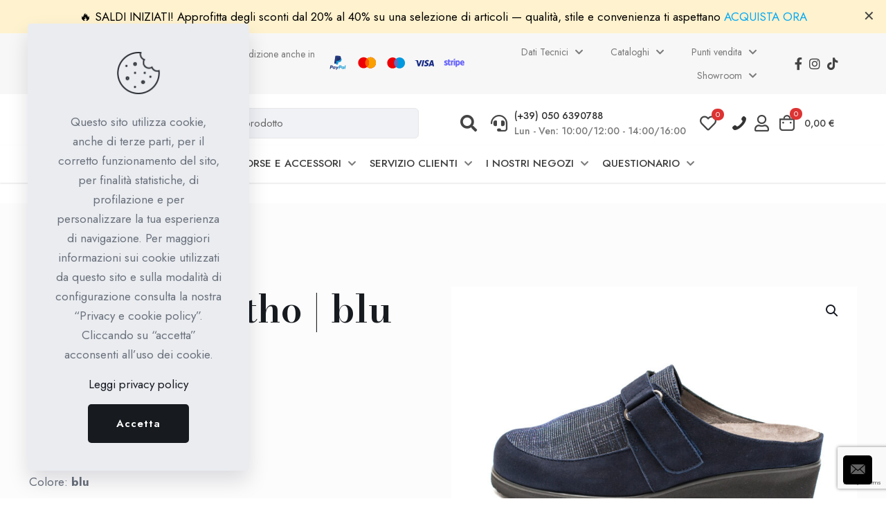

--- FILE ---
content_type: text/html; charset=UTF-8
request_url: https://tomasishop.it/shop/michelle-ortho-blu/
body_size: 65119
content:
<!DOCTYPE html>
<html lang="it-IT" class="no-js " >

<head>

<meta charset="UTF-8" />
<meta name='robots' content='index, follow, max-image-preview:large, max-snippet:-1, max-video-preview:-1' />

            <script data-no-defer="1" data-ezscrex="false" data-cfasync="false" data-pagespeed-no-defer data-cookieconsent="ignore">
                var ctPublicFunctions = {"_ajax_nonce":"a7cf9fa4bc","_rest_nonce":"a405b25971","_ajax_url":"\/wp-admin\/admin-ajax.php","_rest_url":"https:\/\/tomasishop.it\/wp-json\/","data__cookies_type":"none","data__ajax_type":"rest","data__bot_detector_enabled":"1","data__frontend_data_log_enabled":1,"cookiePrefix":"","wprocket_detected":false,"host_url":"tomasishop.it","text__ee_click_to_select":"Click to select the whole data","text__ee_original_email":"The complete one is","text__ee_got_it":"Got it","text__ee_blocked":"Blocked","text__ee_cannot_connect":"Cannot connect","text__ee_cannot_decode":"Can not decode email. Unknown reason","text__ee_email_decoder":"CleanTalk email decoder","text__ee_wait_for_decoding":"The magic is on the way!","text__ee_decoding_process":"Please wait a few seconds while we decode the contact data."}
            </script>
        
            <script data-no-defer="1" data-ezscrex="false" data-cfasync="false" data-pagespeed-no-defer data-cookieconsent="ignore">
                var ctPublic = {"_ajax_nonce":"a7cf9fa4bc","settings__forms__check_internal":"0","settings__forms__check_external":"0","settings__forms__force_protection":0,"settings__forms__search_test":"1","settings__forms__wc_add_to_cart":"0","settings__data__bot_detector_enabled":"1","settings__sfw__anti_crawler":0,"blog_home":"https:\/\/tomasishop.it\/","pixel__setting":"3","pixel__enabled":false,"pixel__url":null,"data__email_check_before_post":"1","data__email_check_exist_post":0,"data__cookies_type":"none","data__key_is_ok":true,"data__visible_fields_required":true,"wl_brandname":"Anti-Spam by CleanTalk","wl_brandname_short":"CleanTalk","ct_checkjs_key":781138433,"emailEncoderPassKey":"c17b4654025925f300a983c459acac75","bot_detector_forms_excluded":"W10=","advancedCacheExists":false,"varnishCacheExists":false,"wc_ajax_add_to_cart":false,"theRealPerson":{"phrases":{"trpHeading":"The Real Person Badge!","trpContent1":"The commenter acts as a real person and verified as not a bot.","trpContent2":" Anti-Spam by CleanTalk","trpContentLearnMore":"Learn more"},"trpContentLink":"https:\/\/cleantalk.org\/help\/the-real-person?utm_id=&amp;utm_term=&amp;utm_source=admin_side&amp;utm_medium=trp_badge&amp;utm_content=trp_badge_link_click&amp;utm_campaign=apbct_links","imgPersonUrl":"https:\/\/tomasishop.it\/wp-content\/plugins\/cleantalk-spam-protect\/css\/images\/real_user.svg","imgShieldUrl":"https:\/\/tomasishop.it\/wp-content\/plugins\/cleantalk-spam-protect\/css\/images\/shield.svg"}}
            </script>
        <meta name="description" content="Just another WordPress site"/>
<link rel="alternate" hreflang="it-IT" href="https://tomasishop.it/shop/michelle-ortho-blu/"/>
<meta name="format-detection" content="telephone=no">
<meta name="viewport" content="width=device-width, initial-scale=1, maximum-scale=1" />
<meta name="theme-color" content="#ffffff" media="(prefers-color-scheme: light)">
<meta name="theme-color" content="#ffffff" media="(prefers-color-scheme: dark)">

	<!-- This site is optimized with the Yoast SEO plugin v26.6 - https://yoast.com/wordpress/plugins/seo/ -->
	<title>Calzaturificio Fratelli Tomasi - Michelle Ortho | blu</title>
	<meta name="description" content="Calzaturificio Fratelli Tomasi - scarpe ortopediche, moda comoda e per plantare, morbide, flessibili e leggere, per plantari creati su misura." />
	<link rel="canonical" href="https://tomasishop.it/shop/michelle-ortho-blu/" />
	<meta property="og:locale" content="it_IT" />
	<meta property="og:type" content="article" />
	<meta property="og:title" content="Calzaturificio Fratelli Tomasi - Michelle Ortho | blu" />
	<meta property="og:description" content="Calzaturificio Fratelli Tomasi - scarpe ortopediche, moda comoda e per plantare, morbide, flessibili e leggere, per plantari creati su misura." />
	<meta property="og:url" content="https://tomasishop.it/shop/michelle-ortho-blu/" />
	<meta property="og:site_name" content="Tomasi Shop" />
	<meta property="article:modified_time" content="2025-11-11T16:15:52+00:00" />
	<meta property="og:image" content="https://tomasishop.it/wp-content/uploads/2023/01/Michelle-Ortho-camoscio-blu-a.jpg" />
	<meta property="og:image:width" content="1400" />
	<meta property="og:image:height" content="933" />
	<meta property="og:image:type" content="image/jpeg" />
	<meta name="twitter:card" content="summary_large_image" />
	<meta name="twitter:label1" content="Tempo di lettura stimato" />
	<meta name="twitter:data1" content="1 minuto" />
	<script type="application/ld+json" class="yoast-schema-graph">{"@context":"https://schema.org","@graph":[{"@type":"WebPage","@id":"https://tomasishop.it/shop/michelle-ortho-blu/","url":"https://tomasishop.it/shop/michelle-ortho-blu/","name":"Calzaturificio Fratelli Tomasi - Michelle Ortho | blu","isPartOf":{"@id":"https://tomasishop.it/#website"},"primaryImageOfPage":{"@id":"https://tomasishop.it/shop/michelle-ortho-blu/#primaryimage"},"image":{"@id":"https://tomasishop.it/shop/michelle-ortho-blu/#primaryimage"},"thumbnailUrl":"https://tomasishop.it/wp-content/uploads/2023/01/Michelle-Ortho-camoscio-blu-a.jpg","datePublished":"2020-09-02T22:58:31+00:00","dateModified":"2025-11-11T16:15:52+00:00","description":"Calzaturificio Fratelli Tomasi - scarpe ortopediche, moda comoda e per plantare, morbide, flessibili e leggere, per plantari creati su misura.","breadcrumb":{"@id":"https://tomasishop.it/shop/michelle-ortho-blu/#breadcrumb"},"inLanguage":"it-IT","potentialAction":[{"@type":"ReadAction","target":["https://tomasishop.it/shop/michelle-ortho-blu/"]}]},{"@type":"ImageObject","inLanguage":"it-IT","@id":"https://tomasishop.it/shop/michelle-ortho-blu/#primaryimage","url":"https://tomasishop.it/wp-content/uploads/2023/01/Michelle-Ortho-camoscio-blu-a.jpg","contentUrl":"https://tomasishop.it/wp-content/uploads/2023/01/Michelle-Ortho-camoscio-blu-a.jpg","width":1400,"height":933},{"@type":"BreadcrumbList","@id":"https://tomasishop.it/shop/michelle-ortho-blu/#breadcrumb","itemListElement":[{"@type":"ListItem","position":1,"name":"Home","item":"https://tomasishop.it/"},{"@type":"ListItem","position":2,"name":"Shop","item":"https://tomasishop.it/shop/"},{"@type":"ListItem","position":3,"name":"Michelle Ortho | blu"}]},{"@type":"WebSite","@id":"https://tomasishop.it/#website","url":"https://tomasishop.it/","name":"Tomasi Shop","description":"Calzature predisposte per plantare","publisher":{"@id":"https://tomasishop.it/#organization"},"potentialAction":[{"@type":"SearchAction","target":{"@type":"EntryPoint","urlTemplate":"https://tomasishop.it/?s={search_term_string}"},"query-input":{"@type":"PropertyValueSpecification","valueRequired":true,"valueName":"search_term_string"}}],"inLanguage":"it-IT"},{"@type":"Organization","@id":"https://tomasishop.it/#organization","name":"Tomasi Shop","url":"https://tomasishop.it/","logo":{"@type":"ImageObject","inLanguage":"it-IT","@id":"https://tomasishop.it/#/schema/logo/image/","url":"https://tomasishop.it/wp-content/uploads/2023/01/cropped-Retina-Tomasi-Shop-Logo.png","contentUrl":"https://tomasishop.it/wp-content/uploads/2023/01/cropped-Retina-Tomasi-Shop-Logo.png","width":556,"height":134,"caption":"Tomasi Shop"},"image":{"@id":"https://tomasishop.it/#/schema/logo/image/"}}]}</script>
	<!-- / Yoast SEO plugin. -->


<link rel='dns-prefetch' href='//fd.cleantalk.org' />
<link rel='dns-prefetch' href='//capi-automation.s3.us-east-2.amazonaws.com' />
<link rel='dns-prefetch' href='//fonts.googleapis.com' />
<link rel="alternate" type="application/rss+xml" title="Tomasi Shop &raquo; Feed" href="https://tomasishop.it/feed/" />
<link rel="alternate" type="application/rss+xml" title="Tomasi Shop &raquo; Feed dei commenti" href="https://tomasishop.it/comments/feed/" />
<link rel="alternate" type="application/rss+xml" title="Tomasi Shop &raquo; Michelle Ortho | blu Feed dei commenti" href="https://tomasishop.it/shop/michelle-ortho-blu/feed/" />
<link rel="alternate" title="oEmbed (JSON)" type="application/json+oembed" href="https://tomasishop.it/wp-json/oembed/1.0/embed?url=https%3A%2F%2Ftomasishop.it%2Fshop%2Fmichelle-ortho-blu%2F" />
<link rel="alternate" title="oEmbed (XML)" type="text/xml+oembed" href="https://tomasishop.it/wp-json/oembed/1.0/embed?url=https%3A%2F%2Ftomasishop.it%2Fshop%2Fmichelle-ortho-blu%2F&#038;format=xml" />
		<!-- This site uses the Google Analytics by ExactMetrics plugin v8.11.0 - Using Analytics tracking - https://www.exactmetrics.com/ -->
							<script src="//www.googletagmanager.com/gtag/js?id=G-T1DEDB4W5W"  data-cfasync="false" data-wpfc-render="false" type="text/javascript" async></script>
			<script data-cfasync="false" data-wpfc-render="false" type="text/javascript">
				var em_version = '8.11.0';
				var em_track_user = true;
				var em_no_track_reason = '';
								var ExactMetricsDefaultLocations = {"page_location":"https:\/\/tomasishop.it\/shop\/michelle-ortho-blu\/"};
								if ( typeof ExactMetricsPrivacyGuardFilter === 'function' ) {
					var ExactMetricsLocations = (typeof ExactMetricsExcludeQuery === 'object') ? ExactMetricsPrivacyGuardFilter( ExactMetricsExcludeQuery ) : ExactMetricsPrivacyGuardFilter( ExactMetricsDefaultLocations );
				} else {
					var ExactMetricsLocations = (typeof ExactMetricsExcludeQuery === 'object') ? ExactMetricsExcludeQuery : ExactMetricsDefaultLocations;
				}

								var disableStrs = [
										'ga-disable-G-T1DEDB4W5W',
									];

				/* Function to detect opted out users */
				function __gtagTrackerIsOptedOut() {
					for (var index = 0; index < disableStrs.length; index++) {
						if (document.cookie.indexOf(disableStrs[index] + '=true') > -1) {
							return true;
						}
					}

					return false;
				}

				/* Disable tracking if the opt-out cookie exists. */
				if (__gtagTrackerIsOptedOut()) {
					for (var index = 0; index < disableStrs.length; index++) {
						window[disableStrs[index]] = true;
					}
				}

				/* Opt-out function */
				function __gtagTrackerOptout() {
					for (var index = 0; index < disableStrs.length; index++) {
						document.cookie = disableStrs[index] + '=true; expires=Thu, 31 Dec 2099 23:59:59 UTC; path=/';
						window[disableStrs[index]] = true;
					}
				}

				if ('undefined' === typeof gaOptout) {
					function gaOptout() {
						__gtagTrackerOptout();
					}
				}
								window.dataLayer = window.dataLayer || [];

				window.ExactMetricsDualTracker = {
					helpers: {},
					trackers: {},
				};
				if (em_track_user) {
					function __gtagDataLayer() {
						dataLayer.push(arguments);
					}

					function __gtagTracker(type, name, parameters) {
						if (!parameters) {
							parameters = {};
						}

						if (parameters.send_to) {
							__gtagDataLayer.apply(null, arguments);
							return;
						}

						if (type === 'event') {
														parameters.send_to = exactmetrics_frontend.v4_id;
							var hookName = name;
							if (typeof parameters['event_category'] !== 'undefined') {
								hookName = parameters['event_category'] + ':' + name;
							}

							if (typeof ExactMetricsDualTracker.trackers[hookName] !== 'undefined') {
								ExactMetricsDualTracker.trackers[hookName](parameters);
							} else {
								__gtagDataLayer('event', name, parameters);
							}
							
						} else {
							__gtagDataLayer.apply(null, arguments);
						}
					}

					__gtagTracker('js', new Date());
					__gtagTracker('set', {
						'developer_id.dNDMyYj': true,
											});
					if ( ExactMetricsLocations.page_location ) {
						__gtagTracker('set', ExactMetricsLocations);
					}
										__gtagTracker('config', 'G-T1DEDB4W5W', {"forceSSL":"true","link_attribution":"true"} );
										window.gtag = __gtagTracker;										(function () {
						/* https://developers.google.com/analytics/devguides/collection/analyticsjs/ */
						/* ga and __gaTracker compatibility shim. */
						var noopfn = function () {
							return null;
						};
						var newtracker = function () {
							return new Tracker();
						};
						var Tracker = function () {
							return null;
						};
						var p = Tracker.prototype;
						p.get = noopfn;
						p.set = noopfn;
						p.send = function () {
							var args = Array.prototype.slice.call(arguments);
							args.unshift('send');
							__gaTracker.apply(null, args);
						};
						var __gaTracker = function () {
							var len = arguments.length;
							if (len === 0) {
								return;
							}
							var f = arguments[len - 1];
							if (typeof f !== 'object' || f === null || typeof f.hitCallback !== 'function') {
								if ('send' === arguments[0]) {
									var hitConverted, hitObject = false, action;
									if ('event' === arguments[1]) {
										if ('undefined' !== typeof arguments[3]) {
											hitObject = {
												'eventAction': arguments[3],
												'eventCategory': arguments[2],
												'eventLabel': arguments[4],
												'value': arguments[5] ? arguments[5] : 1,
											}
										}
									}
									if ('pageview' === arguments[1]) {
										if ('undefined' !== typeof arguments[2]) {
											hitObject = {
												'eventAction': 'page_view',
												'page_path': arguments[2],
											}
										}
									}
									if (typeof arguments[2] === 'object') {
										hitObject = arguments[2];
									}
									if (typeof arguments[5] === 'object') {
										Object.assign(hitObject, arguments[5]);
									}
									if ('undefined' !== typeof arguments[1].hitType) {
										hitObject = arguments[1];
										if ('pageview' === hitObject.hitType) {
											hitObject.eventAction = 'page_view';
										}
									}
									if (hitObject) {
										action = 'timing' === arguments[1].hitType ? 'timing_complete' : hitObject.eventAction;
										hitConverted = mapArgs(hitObject);
										__gtagTracker('event', action, hitConverted);
									}
								}
								return;
							}

							function mapArgs(args) {
								var arg, hit = {};
								var gaMap = {
									'eventCategory': 'event_category',
									'eventAction': 'event_action',
									'eventLabel': 'event_label',
									'eventValue': 'event_value',
									'nonInteraction': 'non_interaction',
									'timingCategory': 'event_category',
									'timingVar': 'name',
									'timingValue': 'value',
									'timingLabel': 'event_label',
									'page': 'page_path',
									'location': 'page_location',
									'title': 'page_title',
									'referrer' : 'page_referrer',
								};
								for (arg in args) {
																		if (!(!args.hasOwnProperty(arg) || !gaMap.hasOwnProperty(arg))) {
										hit[gaMap[arg]] = args[arg];
									} else {
										hit[arg] = args[arg];
									}
								}
								return hit;
							}

							try {
								f.hitCallback();
							} catch (ex) {
							}
						};
						__gaTracker.create = newtracker;
						__gaTracker.getByName = newtracker;
						__gaTracker.getAll = function () {
							return [];
						};
						__gaTracker.remove = noopfn;
						__gaTracker.loaded = true;
						window['__gaTracker'] = __gaTracker;
					})();
									} else {
										console.log("");
					(function () {
						function __gtagTracker() {
							return null;
						}

						window['__gtagTracker'] = __gtagTracker;
						window['gtag'] = __gtagTracker;
					})();
									}
			</script>
							<!-- / Google Analytics by ExactMetrics -->
		<style id='wp-img-auto-sizes-contain-inline-css' type='text/css'>
img:is([sizes=auto i],[sizes^="auto," i]){contain-intrinsic-size:3000px 1500px}
/*# sourceURL=wp-img-auto-sizes-contain-inline-css */
</style>
<link rel='stylesheet' id='woof-sd-switcher23-css' href='https://tomasishop.it/wp-content/plugins/woocommerce-products-filter/ext/smart_designer/css/elements/switcher.css?ver=3.3.2' type='text/css' media='all' />
<style id='wp-emoji-styles-inline-css' type='text/css'>

	img.wp-smiley, img.emoji {
		display: inline !important;
		border: none !important;
		box-shadow: none !important;
		height: 1em !important;
		width: 1em !important;
		margin: 0 0.07em !important;
		vertical-align: -0.1em !important;
		background: none !important;
		padding: 0 !important;
	}
/*# sourceURL=wp-emoji-styles-inline-css */
</style>
<link rel='stylesheet' id='wp-block-library-css' href='https://tomasishop.it/wp-includes/css/dist/block-library/style.min.css?ver=6.9' type='text/css' media='all' />
<style id='classic-theme-styles-inline-css' type='text/css'>
/*! This file is auto-generated */
.wp-block-button__link{color:#fff;background-color:#32373c;border-radius:9999px;box-shadow:none;text-decoration:none;padding:calc(.667em + 2px) calc(1.333em + 2px);font-size:1.125em}.wp-block-file__button{background:#32373c;color:#fff;text-decoration:none}
/*# sourceURL=/wp-includes/css/classic-themes.min.css */
</style>
<link rel='stylesheet' id='wc-blocks-style-css' href='https://tomasishop.it/wp-content/plugins/woocommerce/assets/client/blocks/wc-blocks.css?ver=wc-10.4.3' type='text/css' media='all' />
<style id='global-styles-inline-css' type='text/css'>
:root{--wp--preset--aspect-ratio--square: 1;--wp--preset--aspect-ratio--4-3: 4/3;--wp--preset--aspect-ratio--3-4: 3/4;--wp--preset--aspect-ratio--3-2: 3/2;--wp--preset--aspect-ratio--2-3: 2/3;--wp--preset--aspect-ratio--16-9: 16/9;--wp--preset--aspect-ratio--9-16: 9/16;--wp--preset--color--black: #000000;--wp--preset--color--cyan-bluish-gray: #abb8c3;--wp--preset--color--white: #ffffff;--wp--preset--color--pale-pink: #f78da7;--wp--preset--color--vivid-red: #cf2e2e;--wp--preset--color--luminous-vivid-orange: #ff6900;--wp--preset--color--luminous-vivid-amber: #fcb900;--wp--preset--color--light-green-cyan: #7bdcb5;--wp--preset--color--vivid-green-cyan: #00d084;--wp--preset--color--pale-cyan-blue: #8ed1fc;--wp--preset--color--vivid-cyan-blue: #0693e3;--wp--preset--color--vivid-purple: #9b51e0;--wp--preset--gradient--vivid-cyan-blue-to-vivid-purple: linear-gradient(135deg,rgb(6,147,227) 0%,rgb(155,81,224) 100%);--wp--preset--gradient--light-green-cyan-to-vivid-green-cyan: linear-gradient(135deg,rgb(122,220,180) 0%,rgb(0,208,130) 100%);--wp--preset--gradient--luminous-vivid-amber-to-luminous-vivid-orange: linear-gradient(135deg,rgb(252,185,0) 0%,rgb(255,105,0) 100%);--wp--preset--gradient--luminous-vivid-orange-to-vivid-red: linear-gradient(135deg,rgb(255,105,0) 0%,rgb(207,46,46) 100%);--wp--preset--gradient--very-light-gray-to-cyan-bluish-gray: linear-gradient(135deg,rgb(238,238,238) 0%,rgb(169,184,195) 100%);--wp--preset--gradient--cool-to-warm-spectrum: linear-gradient(135deg,rgb(74,234,220) 0%,rgb(151,120,209) 20%,rgb(207,42,186) 40%,rgb(238,44,130) 60%,rgb(251,105,98) 80%,rgb(254,248,76) 100%);--wp--preset--gradient--blush-light-purple: linear-gradient(135deg,rgb(255,206,236) 0%,rgb(152,150,240) 100%);--wp--preset--gradient--blush-bordeaux: linear-gradient(135deg,rgb(254,205,165) 0%,rgb(254,45,45) 50%,rgb(107,0,62) 100%);--wp--preset--gradient--luminous-dusk: linear-gradient(135deg,rgb(255,203,112) 0%,rgb(199,81,192) 50%,rgb(65,88,208) 100%);--wp--preset--gradient--pale-ocean: linear-gradient(135deg,rgb(255,245,203) 0%,rgb(182,227,212) 50%,rgb(51,167,181) 100%);--wp--preset--gradient--electric-grass: linear-gradient(135deg,rgb(202,248,128) 0%,rgb(113,206,126) 100%);--wp--preset--gradient--midnight: linear-gradient(135deg,rgb(2,3,129) 0%,rgb(40,116,252) 100%);--wp--preset--font-size--small: 13px;--wp--preset--font-size--medium: 20px;--wp--preset--font-size--large: 36px;--wp--preset--font-size--x-large: 42px;--wp--preset--spacing--20: 0.44rem;--wp--preset--spacing--30: 0.67rem;--wp--preset--spacing--40: 1rem;--wp--preset--spacing--50: 1.5rem;--wp--preset--spacing--60: 2.25rem;--wp--preset--spacing--70: 3.38rem;--wp--preset--spacing--80: 5.06rem;--wp--preset--shadow--natural: 6px 6px 9px rgba(0, 0, 0, 0.2);--wp--preset--shadow--deep: 12px 12px 50px rgba(0, 0, 0, 0.4);--wp--preset--shadow--sharp: 6px 6px 0px rgba(0, 0, 0, 0.2);--wp--preset--shadow--outlined: 6px 6px 0px -3px rgb(255, 255, 255), 6px 6px rgb(0, 0, 0);--wp--preset--shadow--crisp: 6px 6px 0px rgb(0, 0, 0);}:where(.is-layout-flex){gap: 0.5em;}:where(.is-layout-grid){gap: 0.5em;}body .is-layout-flex{display: flex;}.is-layout-flex{flex-wrap: wrap;align-items: center;}.is-layout-flex > :is(*, div){margin: 0;}body .is-layout-grid{display: grid;}.is-layout-grid > :is(*, div){margin: 0;}:where(.wp-block-columns.is-layout-flex){gap: 2em;}:where(.wp-block-columns.is-layout-grid){gap: 2em;}:where(.wp-block-post-template.is-layout-flex){gap: 1.25em;}:where(.wp-block-post-template.is-layout-grid){gap: 1.25em;}.has-black-color{color: var(--wp--preset--color--black) !important;}.has-cyan-bluish-gray-color{color: var(--wp--preset--color--cyan-bluish-gray) !important;}.has-white-color{color: var(--wp--preset--color--white) !important;}.has-pale-pink-color{color: var(--wp--preset--color--pale-pink) !important;}.has-vivid-red-color{color: var(--wp--preset--color--vivid-red) !important;}.has-luminous-vivid-orange-color{color: var(--wp--preset--color--luminous-vivid-orange) !important;}.has-luminous-vivid-amber-color{color: var(--wp--preset--color--luminous-vivid-amber) !important;}.has-light-green-cyan-color{color: var(--wp--preset--color--light-green-cyan) !important;}.has-vivid-green-cyan-color{color: var(--wp--preset--color--vivid-green-cyan) !important;}.has-pale-cyan-blue-color{color: var(--wp--preset--color--pale-cyan-blue) !important;}.has-vivid-cyan-blue-color{color: var(--wp--preset--color--vivid-cyan-blue) !important;}.has-vivid-purple-color{color: var(--wp--preset--color--vivid-purple) !important;}.has-black-background-color{background-color: var(--wp--preset--color--black) !important;}.has-cyan-bluish-gray-background-color{background-color: var(--wp--preset--color--cyan-bluish-gray) !important;}.has-white-background-color{background-color: var(--wp--preset--color--white) !important;}.has-pale-pink-background-color{background-color: var(--wp--preset--color--pale-pink) !important;}.has-vivid-red-background-color{background-color: var(--wp--preset--color--vivid-red) !important;}.has-luminous-vivid-orange-background-color{background-color: var(--wp--preset--color--luminous-vivid-orange) !important;}.has-luminous-vivid-amber-background-color{background-color: var(--wp--preset--color--luminous-vivid-amber) !important;}.has-light-green-cyan-background-color{background-color: var(--wp--preset--color--light-green-cyan) !important;}.has-vivid-green-cyan-background-color{background-color: var(--wp--preset--color--vivid-green-cyan) !important;}.has-pale-cyan-blue-background-color{background-color: var(--wp--preset--color--pale-cyan-blue) !important;}.has-vivid-cyan-blue-background-color{background-color: var(--wp--preset--color--vivid-cyan-blue) !important;}.has-vivid-purple-background-color{background-color: var(--wp--preset--color--vivid-purple) !important;}.has-black-border-color{border-color: var(--wp--preset--color--black) !important;}.has-cyan-bluish-gray-border-color{border-color: var(--wp--preset--color--cyan-bluish-gray) !important;}.has-white-border-color{border-color: var(--wp--preset--color--white) !important;}.has-pale-pink-border-color{border-color: var(--wp--preset--color--pale-pink) !important;}.has-vivid-red-border-color{border-color: var(--wp--preset--color--vivid-red) !important;}.has-luminous-vivid-orange-border-color{border-color: var(--wp--preset--color--luminous-vivid-orange) !important;}.has-luminous-vivid-amber-border-color{border-color: var(--wp--preset--color--luminous-vivid-amber) !important;}.has-light-green-cyan-border-color{border-color: var(--wp--preset--color--light-green-cyan) !important;}.has-vivid-green-cyan-border-color{border-color: var(--wp--preset--color--vivid-green-cyan) !important;}.has-pale-cyan-blue-border-color{border-color: var(--wp--preset--color--pale-cyan-blue) !important;}.has-vivid-cyan-blue-border-color{border-color: var(--wp--preset--color--vivid-cyan-blue) !important;}.has-vivid-purple-border-color{border-color: var(--wp--preset--color--vivid-purple) !important;}.has-vivid-cyan-blue-to-vivid-purple-gradient-background{background: var(--wp--preset--gradient--vivid-cyan-blue-to-vivid-purple) !important;}.has-light-green-cyan-to-vivid-green-cyan-gradient-background{background: var(--wp--preset--gradient--light-green-cyan-to-vivid-green-cyan) !important;}.has-luminous-vivid-amber-to-luminous-vivid-orange-gradient-background{background: var(--wp--preset--gradient--luminous-vivid-amber-to-luminous-vivid-orange) !important;}.has-luminous-vivid-orange-to-vivid-red-gradient-background{background: var(--wp--preset--gradient--luminous-vivid-orange-to-vivid-red) !important;}.has-very-light-gray-to-cyan-bluish-gray-gradient-background{background: var(--wp--preset--gradient--very-light-gray-to-cyan-bluish-gray) !important;}.has-cool-to-warm-spectrum-gradient-background{background: var(--wp--preset--gradient--cool-to-warm-spectrum) !important;}.has-blush-light-purple-gradient-background{background: var(--wp--preset--gradient--blush-light-purple) !important;}.has-blush-bordeaux-gradient-background{background: var(--wp--preset--gradient--blush-bordeaux) !important;}.has-luminous-dusk-gradient-background{background: var(--wp--preset--gradient--luminous-dusk) !important;}.has-pale-ocean-gradient-background{background: var(--wp--preset--gradient--pale-ocean) !important;}.has-electric-grass-gradient-background{background: var(--wp--preset--gradient--electric-grass) !important;}.has-midnight-gradient-background{background: var(--wp--preset--gradient--midnight) !important;}.has-small-font-size{font-size: var(--wp--preset--font-size--small) !important;}.has-medium-font-size{font-size: var(--wp--preset--font-size--medium) !important;}.has-large-font-size{font-size: var(--wp--preset--font-size--large) !important;}.has-x-large-font-size{font-size: var(--wp--preset--font-size--x-large) !important;}
:where(.wp-block-post-template.is-layout-flex){gap: 1.25em;}:where(.wp-block-post-template.is-layout-grid){gap: 1.25em;}
:where(.wp-block-term-template.is-layout-flex){gap: 1.25em;}:where(.wp-block-term-template.is-layout-grid){gap: 1.25em;}
:where(.wp-block-columns.is-layout-flex){gap: 2em;}:where(.wp-block-columns.is-layout-grid){gap: 2em;}
:root :where(.wp-block-pullquote){font-size: 1.5em;line-height: 1.6;}
/*# sourceURL=global-styles-inline-css */
</style>
<link rel='stylesheet' id='cleantalk-public-css-css' href='https://tomasishop.it/wp-content/plugins/cleantalk-spam-protect/css/cleantalk-public.min.css?ver=6.70.1_1767127667' type='text/css' media='all' />
<link rel='stylesheet' id='cleantalk-email-decoder-css-css' href='https://tomasishop.it/wp-content/plugins/cleantalk-spam-protect/css/cleantalk-email-decoder.min.css?ver=6.70.1_1767127667' type='text/css' media='all' />
<link rel='stylesheet' id='cleantalk-trp-css-css' href='https://tomasishop.it/wp-content/plugins/cleantalk-spam-protect/css/cleantalk-trp.min.css?ver=6.70.1_1767127667' type='text/css' media='all' />
<link rel='stylesheet' id='contact-form-7-css' href='https://tomasishop.it/wp-content/plugins/contact-form-7/includes/css/styles.css?ver=6.1.4' type='text/css' media='all' />
<link rel='stylesheet' id='woof-css' href='https://tomasishop.it/wp-content/plugins/woocommerce-products-filter/css/front.css?ver=3.3.2' type='text/css' media='all' />
<style id='woof-inline-css' type='text/css'>

.woof_products_top_panel li span, .woof_products_top_panel2 li span{background: url(https://tomasishop.it/wp-content/plugins/woocommerce-products-filter/img/delete.png);background-size: 14px 14px;background-repeat: no-repeat;background-position: right;}
.jQuery-plainOverlay-progress {
                        border-top: 12px solid #eeee22 !important;
                    }
.woof_edit_view{
                    display: none;
                }
.woof_price_search_container .price_slider_amount button.button{
                        display: none;
                    }

                    /***** END: hiding submit button of the price slider ******/
.woof_container h4{
    margin-bottom: 11px !important;
    font-size: 1.12em !important;
    background: #f0f2f6;
    padding: 10px 7px;
    color: #333;
    line-height: 1.12em !important;
    text-align: center;
    border-radius: 10px;
}

.woof_color_term{ border-radius: 80px !important; } .woof_color_term:hover{ border-color: #444; }

.woof_label_term{ border-radius: 80px !important; }
.woof_label_term:hover{ background: #ebc989 !important; }
.woof_label_term:hover{ border-color: transparent !important; }
.woof_label_term.checked{ background: #ebc989 !important; }
.woof_label_term.checked{ border-color: transparent !important; }
.woof_label_count{ color: #b21f22 !important; }

/*# sourceURL=woof-inline-css */
</style>
<link rel='stylesheet' id='chosen-drop-down-css' href='https://tomasishop.it/wp-content/plugins/woocommerce-products-filter/js/chosen/chosen.min.css?ver=3.3.2' type='text/css' media='all' />
<link rel='stylesheet' id='icheck-jquery-color-css' href='https://tomasishop.it/wp-content/plugins/woocommerce-products-filter/js/icheck/skins/square/yellow.css?ver=3.3.2' type='text/css' media='all' />
<link rel='stylesheet' id='woof_by_onsales_html_items-css' href='https://tomasishop.it/wp-content/plugins/woocommerce-products-filter/ext/by_onsales/css/by_onsales.css?ver=3.3.2' type='text/css' media='all' />
<link rel='stylesheet' id='woof_by_text_html_items-css' href='https://tomasishop.it/wp-content/plugins/woocommerce-products-filter/ext/by_text/assets/css/front.css?ver=3.3.2' type='text/css' media='all' />
<link rel='stylesheet' id='woof_color_html_items-css' href='https://tomasishop.it/wp-content/plugins/woocommerce-products-filter/ext/color/css/html_types/color.css?ver=3.3.2' type='text/css' media='all' />
<link rel='stylesheet' id='woof_label_html_items-css' href='https://tomasishop.it/wp-content/plugins/woocommerce-products-filter/ext/label/css/html_types/label.css?ver=3.3.2' type='text/css' media='all' />
<link rel='stylesheet' id='woof_sd_html_items_checkbox-css' href='https://tomasishop.it/wp-content/plugins/woocommerce-products-filter/ext/smart_designer/css/elements/checkbox.css?ver=3.3.2' type='text/css' media='all' />
<link rel='stylesheet' id='woof_sd_html_items_radio-css' href='https://tomasishop.it/wp-content/plugins/woocommerce-products-filter/ext/smart_designer/css/elements/radio.css?ver=3.3.2' type='text/css' media='all' />
<link rel='stylesheet' id='woof_sd_html_items_switcher-css' href='https://tomasishop.it/wp-content/plugins/woocommerce-products-filter/ext/smart_designer/css/elements/switcher.css?ver=3.3.2' type='text/css' media='all' />
<link rel='stylesheet' id='woof_sd_html_items_color-css' href='https://tomasishop.it/wp-content/plugins/woocommerce-products-filter/ext/smart_designer/css/elements/color.css?ver=3.3.2' type='text/css' media='all' />
<link rel='stylesheet' id='woof_sd_html_items_tooltip-css' href='https://tomasishop.it/wp-content/plugins/woocommerce-products-filter/ext/smart_designer/css/tooltip.css?ver=3.3.2' type='text/css' media='all' />
<link rel='stylesheet' id='woof_sd_html_items_front-css' href='https://tomasishop.it/wp-content/plugins/woocommerce-products-filter/ext/smart_designer/css/front.css?ver=3.3.2' type='text/css' media='all' />
<link rel='stylesheet' id='photoswipe-css' href='https://tomasishop.it/wp-content/plugins/woocommerce/assets/css/photoswipe/photoswipe.min.css?ver=10.4.3' type='text/css' media='all' />
<link rel='stylesheet' id='photoswipe-default-skin-css' href='https://tomasishop.it/wp-content/plugins/woocommerce/assets/css/photoswipe/default-skin/default-skin.min.css?ver=10.4.3' type='text/css' media='all' />
<link rel='stylesheet' id='woocommerce-layout-css' href='https://tomasishop.it/wp-content/plugins/woocommerce/assets/css/woocommerce-layout.css?ver=10.4.3' type='text/css' media='all' />
<link rel='stylesheet' id='woocommerce-smallscreen-css' href='https://tomasishop.it/wp-content/plugins/woocommerce/assets/css/woocommerce-smallscreen.css?ver=10.4.3' type='text/css' media='only screen and (max-width: 768px)' />
<link rel='stylesheet' id='woocommerce-general-css' href='https://tomasishop.it/wp-content/plugins/woocommerce/assets/css/woocommerce.css?ver=10.4.3' type='text/css' media='all' />
<style id='woocommerce-inline-inline-css' type='text/css'>
.woocommerce form .form-row .required { visibility: visible; }
/*# sourceURL=woocommerce-inline-inline-css */
</style>
<link rel='stylesheet' id='gateway-css' href='https://tomasishop.it/wp-content/plugins/woocommerce-paypal-payments/modules/ppcp-button/assets/css/gateway.css?ver=3.3.1' type='text/css' media='all' />
<link rel='stylesheet' id='mfn-be-css' href='https://tomasishop.it/wp-content/themes/betheme/css/be.css?ver=28.2.1' type='text/css' media='all' />
<link rel='stylesheet' id='mfn-animations-css' href='https://tomasishop.it/wp-content/themes/betheme/assets/animations/animations.min.css?ver=28.2.1' type='text/css' media='all' />
<link rel='stylesheet' id='mfn-font-awesome-css' href='https://tomasishop.it/wp-content/themes/betheme/fonts/fontawesome/fontawesome.css?ver=28.2.1' type='text/css' media='all' />
<link rel='stylesheet' id='mfn-responsive-css' href='https://tomasishop.it/wp-content/themes/betheme/css/responsive.css?ver=28.2.1' type='text/css' media='all' />
<link rel='stylesheet' id='mfn-fonts-css' href='https://fonts.googleapis.com/css?family=Jost%3A1%2C300%2C400%2C400italic%2C500%2C600%2C700%2C700italic%7CPoppins%3A1%2C300%2C400%2C400italic%2C500%2C600%2C700%2C700italic%7CBodoni+Moda%3A1%2C300%2C400%2C400italic%2C500%2C600%2C700%2C700italic%7CDM+Mono%3A1%2C300%2C400%2C400italic%2C500%2C600%2C700%2C700italic&#038;display=swap&#038;ver=6.9' type='text/css' media='all' />
<link rel='stylesheet' id='mfn-font-button-css' href='https://fonts.googleapis.com/css?family=Jost%3A400%2C600&#038;display=swap&#038;ver=6.9' type='text/css' media='all' />
<link rel='stylesheet' id='mfn-swiper-css' href='https://tomasishop.it/wp-content/themes/betheme/css/scripts/swiper.css?ver=28.2.1' type='text/css' media='' />
<link rel='stylesheet' id='mfn-woo-css' href='https://tomasishop.it/wp-content/themes/betheme/css/woocommerce.css?ver=28.2.1' type='text/css' media='all' />
<link rel='stylesheet' id='wc_stripe_express_checkout_style-css' href='https://tomasishop.it/wp-content/plugins/woocommerce-gateway-stripe/build/express-checkout.css?ver=f49792bd42ded7e3e1cb' type='text/css' media='all' />
<link rel='stylesheet' id='ywdpd_owl-css' href='https://tomasishop.it/wp-content/plugins/yith-woocommerce-dynamic-pricing-and-discounts-premium/assets/css/owl/owl.carousel.min.css?ver=4.26.0' type='text/css' media='all' />
<link rel='stylesheet' id='yith_ywdpd_frontend-css' href='https://tomasishop.it/wp-content/plugins/yith-woocommerce-dynamic-pricing-and-discounts-premium/assets/css/frontend.css?ver=4.26.0' type='text/css' media='all' />
<style id='mfn-dynamic-inline-css' type='text/css'>
html{background-color:#ffffff}#Wrapper,#Content,.mfn-popup .mfn-popup-content,.mfn-off-canvas-sidebar .mfn-off-canvas-content-wrapper,.mfn-cart-holder,.mfn-header-login,#Top_bar .search_wrapper,#Top_bar .top_bar_right .mfn-live-search-box,.column_livesearch .mfn-live-search-wrapper,.column_livesearch .mfn-live-search-box{background-color:#ffffff}.layout-boxed.mfn-bebuilder-header.mfn-ui #Wrapper .mfn-only-sample-content{background-color:#ffffff}body:not(.template-slider) #Header{min-height:0px}body.header-below:not(.template-slider) #Header{padding-top:0px}#Subheader{padding:40px 0}#Footer .widgets_wrapper{padding:60px 0 50px}.has-search-overlay.search-overlay-opened #search-overlay{background-color:rgba(0,0,0,0.6)}.elementor-page.elementor-default #Content .the_content .section_wrapper{max-width:100%}.elementor-page.elementor-default #Content .section.the_content{width:100%}.elementor-page.elementor-default #Content .section_wrapper .the_content_wrapper{margin-left:0;margin-right:0;width:100%}body,span.date_label,.timeline_items li h3 span,input[type="date"],input[type="text"],input[type="password"],input[type="tel"],input[type="email"],input[type="url"],textarea,select,.offer_li .title h3,.mfn-menu-item-megamenu{font-family:"Jost",-apple-system,BlinkMacSystemFont,"Segoe UI",Roboto,Oxygen-Sans,Ubuntu,Cantarell,"Helvetica Neue",sans-serif}.lead,.big{font-family:"Poppins",-apple-system,BlinkMacSystemFont,"Segoe UI",Roboto,Oxygen-Sans,Ubuntu,Cantarell,"Helvetica Neue",sans-serif}#menu > ul > li > a,#overlay-menu ul li a{font-family:"Jost",-apple-system,BlinkMacSystemFont,"Segoe UI",Roboto,Oxygen-Sans,Ubuntu,Cantarell,"Helvetica Neue",sans-serif}#Subheader .title{font-family:"Bodoni Moda",-apple-system,BlinkMacSystemFont,"Segoe UI",Roboto,Oxygen-Sans,Ubuntu,Cantarell,"Helvetica Neue",sans-serif}h1,h2,h3,h4,.text-logo #logo{font-family:"Bodoni Moda",-apple-system,BlinkMacSystemFont,"Segoe UI",Roboto,Oxygen-Sans,Ubuntu,Cantarell,"Helvetica Neue",sans-serif}h5,h6{font-family:"Jost",-apple-system,BlinkMacSystemFont,"Segoe UI",Roboto,Oxygen-Sans,Ubuntu,Cantarell,"Helvetica Neue",sans-serif}blockquote{font-family:"Bodoni Moda",-apple-system,BlinkMacSystemFont,"Segoe UI",Roboto,Oxygen-Sans,Ubuntu,Cantarell,"Helvetica Neue",sans-serif}.chart_box .chart .num,.counter .desc_wrapper .number-wrapper,.how_it_works .image .number,.pricing-box .plan-header .price,.quick_fact .number-wrapper,.woocommerce .product div.entry-summary .price{font-family:"DM Mono",-apple-system,BlinkMacSystemFont,"Segoe UI",Roboto,Oxygen-Sans,Ubuntu,Cantarell,"Helvetica Neue",sans-serif}body,.mfn-menu-item-megamenu{font-size:17px;line-height:28px;font-weight:400;letter-spacing:0px}.lead,.big{font-size:17px;line-height:30px;font-weight:400;letter-spacing:0px}#menu > ul > li > a,#overlay-menu ul li a{font-size:14px;font-weight:500;letter-spacing:1px}#overlay-menu ul li a{line-height:21px}#Subheader .title{font-size:70px;line-height:75px;font-weight:600;letter-spacing:0px}h1,.text-logo #logo{font-size:70px;line-height:80px;font-weight:600;letter-spacing:0px}h2{font-size:55px;line-height:65px;font-weight:600;letter-spacing:0px}h3,.woocommerce ul.products li.product h3,.woocommerce #customer_login h2{font-size:30px;line-height:40px;font-weight:400;letter-spacing:0px}h4,.woocommerce .woocommerce-order-details__title,.woocommerce .wc-bacs-bank-details-heading,.woocommerce .woocommerce-customer-details h2{font-size:20px;line-height:30px;font-weight:600;letter-spacing:0px}h5{font-size:20px;line-height:28px;font-weight:400;letter-spacing:0px}h6{font-size:14px;line-height:26px;font-weight:700;letter-spacing:0px}#Intro .intro-title{font-size:70px;line-height:70px;font-weight:400;letter-spacing:0px}@media only screen and (min-width:768px) and (max-width:959px){body,.mfn-menu-item-megamenu{font-size:14px;line-height:24px;font-weight:400;letter-spacing:0px}.lead,.big{font-size:14px;line-height:26px;font-weight:400;letter-spacing:0px}#menu > ul > li > a,#overlay-menu ul li a{font-size:13px;font-weight:500;letter-spacing:1px}#overlay-menu ul li a{line-height:19.5px}#Subheader .title{font-size:60px;line-height:64px;font-weight:600;letter-spacing:0px}h1,.text-logo #logo{font-size:60px;line-height:68px;font-weight:600;letter-spacing:0px}h2{font-size:47px;line-height:55px;font-weight:600;letter-spacing:0px}h3,.woocommerce ul.products li.product h3,.woocommerce #customer_login h2{font-size:26px;line-height:34px;font-weight:400;letter-spacing:0px}h4,.woocommerce .woocommerce-order-details__title,.woocommerce .wc-bacs-bank-details-heading,.woocommerce .woocommerce-customer-details h2{font-size:17px;line-height:26px;font-weight:600;letter-spacing:0px}h5{font-size:17px;line-height:24px;font-weight:400;letter-spacing:0px}h6{font-size:13px;line-height:22px;font-weight:700;letter-spacing:0px}#Intro .intro-title{font-size:60px;line-height:60px;font-weight:400;letter-spacing:0px}blockquote{font-size:15px}.chart_box .chart .num{font-size:45px;line-height:45px}.counter .desc_wrapper .number-wrapper{font-size:45px;line-height:45px}.counter .desc_wrapper .title{font-size:14px;line-height:18px}.faq .question .title{font-size:14px}.fancy_heading .title{font-size:38px;line-height:38px}.offer .offer_li .desc_wrapper .title h3{font-size:32px;line-height:32px}.offer_thumb_ul li.offer_thumb_li .desc_wrapper .title h3{font-size:32px;line-height:32px}.pricing-box .plan-header h2{font-size:27px;line-height:27px}.pricing-box .plan-header .price > span{font-size:40px;line-height:40px}.pricing-box .plan-header .price sup.currency{font-size:18px;line-height:18px}.pricing-box .plan-header .price sup.period{font-size:14px;line-height:14px}.quick_fact .number-wrapper{font-size:80px;line-height:80px}.trailer_box .desc h2{font-size:27px;line-height:27px}.widget > h3{font-size:17px;line-height:20px}}@media only screen and (min-width:480px) and (max-width:767px){body,.mfn-menu-item-megamenu{font-size:13px;line-height:21px;font-weight:400;letter-spacing:0px}.lead,.big{font-size:13px;line-height:23px;font-weight:400;letter-spacing:0px}#menu > ul > li > a,#overlay-menu ul li a{font-size:13px;font-weight:500;letter-spacing:1px}#overlay-menu ul li a{line-height:19.5px}#Subheader .title{font-size:53px;line-height:56px;font-weight:600;letter-spacing:0px}h1,.text-logo #logo{font-size:53px;line-height:60px;font-weight:600;letter-spacing:0px}h2{font-size:41px;line-height:49px;font-weight:600;letter-spacing:0px}h3,.woocommerce ul.products li.product h3,.woocommerce #customer_login h2{font-size:23px;line-height:30px;font-weight:400;letter-spacing:0px}h4,.woocommerce .woocommerce-order-details__title,.woocommerce .wc-bacs-bank-details-heading,.woocommerce .woocommerce-customer-details h2{font-size:15px;line-height:23px;font-weight:600;letter-spacing:0px}h5{font-size:15px;line-height:21px;font-weight:400;letter-spacing:0px}h6{font-size:13px;line-height:20px;font-weight:700;letter-spacing:0px}#Intro .intro-title{font-size:53px;line-height:53px;font-weight:400;letter-spacing:0px}blockquote{font-size:14px}.chart_box .chart .num{font-size:40px;line-height:40px}.counter .desc_wrapper .number-wrapper{font-size:40px;line-height:40px}.counter .desc_wrapper .title{font-size:13px;line-height:16px}.faq .question .title{font-size:13px}.fancy_heading .title{font-size:34px;line-height:34px}.offer .offer_li .desc_wrapper .title h3{font-size:28px;line-height:28px}.offer_thumb_ul li.offer_thumb_li .desc_wrapper .title h3{font-size:28px;line-height:28px}.pricing-box .plan-header h2{font-size:24px;line-height:24px}.pricing-box .plan-header .price > span{font-size:34px;line-height:34px}.pricing-box .plan-header .price sup.currency{font-size:16px;line-height:16px}.pricing-box .plan-header .price sup.period{font-size:13px;line-height:13px}.quick_fact .number-wrapper{font-size:70px;line-height:70px}.trailer_box .desc h2{font-size:24px;line-height:24px}.widget > h3{font-size:16px;line-height:19px}}@media only screen and (max-width:479px){body,.mfn-menu-item-megamenu{font-size:13px;line-height:19px;font-weight:400;letter-spacing:0px}.lead,.big{font-size:13px;line-height:19px;font-weight:400;letter-spacing:0px}#menu > ul > li > a,#overlay-menu ul li a{font-size:13px;font-weight:500;letter-spacing:1px}#overlay-menu ul li a{line-height:19.5px}#Subheader .title{font-size:42px;line-height:45px;font-weight:600;letter-spacing:0px}h1,.text-logo #logo{font-size:42px;line-height:48px;font-weight:600;letter-spacing:0px}h2{font-size:33px;line-height:39px;font-weight:600;letter-spacing:0px}h3,.woocommerce ul.products li.product h3,.woocommerce #customer_login h2{font-size:18px;line-height:24px;font-weight:400;letter-spacing:0px}h4,.woocommerce .woocommerce-order-details__title,.woocommerce .wc-bacs-bank-details-heading,.woocommerce .woocommerce-customer-details h2{font-size:13px;line-height:19px;font-weight:600;letter-spacing:0px}h5{font-size:13px;line-height:19px;font-weight:400;letter-spacing:0px}h6{font-size:13px;line-height:19px;font-weight:700;letter-spacing:0px}#Intro .intro-title{font-size:42px;line-height:42px;font-weight:400;letter-spacing:0px}blockquote{font-size:13px}.chart_box .chart .num{font-size:35px;line-height:35px}.counter .desc_wrapper .number-wrapper{font-size:35px;line-height:35px}.counter .desc_wrapper .title{font-size:13px;line-height:26px}.faq .question .title{font-size:13px}.fancy_heading .title{font-size:30px;line-height:30px}.offer .offer_li .desc_wrapper .title h3{font-size:26px;line-height:26px}.offer_thumb_ul li.offer_thumb_li .desc_wrapper .title h3{font-size:26px;line-height:26px}.pricing-box .plan-header h2{font-size:21px;line-height:21px}.pricing-box .plan-header .price > span{font-size:32px;line-height:32px}.pricing-box .plan-header .price sup.currency{font-size:14px;line-height:14px}.pricing-box .plan-header .price sup.period{font-size:13px;line-height:13px}.quick_fact .number-wrapper{font-size:60px;line-height:60px}.trailer_box .desc h2{font-size:21px;line-height:21px}.widget > h3{font-size:15px;line-height:18px}}.with_aside .sidebar.columns{width:23%}.with_aside .sections_group{width:77%}.aside_both .sidebar.columns{width:18%}.aside_both .sidebar.sidebar-1{margin-left:-82%}.aside_both .sections_group{width:64%;margin-left:18%}@media only screen and (min-width:1240px){#Wrapper,.with_aside .content_wrapper{max-width:1240px}body.layout-boxed.mfn-header-scrolled .mfn-header-tmpl.mfn-sticky-layout-width{max-width:1240px;left:0;right:0;margin-left:auto;margin-right:auto}body.layout-boxed:not(.mfn-header-scrolled) .mfn-header-tmpl.mfn-header-layout-width,body.layout-boxed .mfn-header-tmpl.mfn-header-layout-width:not(.mfn-hasSticky){max-width:1240px;left:0;right:0;margin-left:auto;margin-right:auto}body.layout-boxed.mfn-bebuilder-header.mfn-ui .mfn-only-sample-content{max-width:1240px;margin-left:auto;margin-right:auto}.section_wrapper,.container{max-width:1220px}.layout-boxed.header-boxed #Top_bar.is-sticky{max-width:1240px}}@media only screen and (max-width:767px){#Wrapper{max-width:calc(100% - 67px)}.content_wrapper .section_wrapper,.container,.four.columns .widget-area{max-width:550px !important;padding-left:33px;padding-right:33px}} body .pswp .pswp__bg{background-color:rgba(0,0,0,0.7)}body{--mfn-button-font-family:"Jost";--mfn-button-font-size:15px;--mfn-button-font-weight:600;--mfn-button-font-style:inherit;--mfn-button-letter-spacing:1px;--mfn-button-padding:18px 40px 18px 40px;--mfn-button-border-width:0;--mfn-button-border-radius:5px 5px 5px 5px;--mfn-button-gap:10px;--mfn-button-transition:0.2s;--mfn-button-color:#626262;--mfn-button-color-hover:#626262;--mfn-button-bg:#ececec;--mfn-button-bg-hover:#f4f4f4;--mfn-button-border-color:#ececec;--mfn-button-border-color-hover:#f4f4f4;--mfn-button-icon-color:#626262;--mfn-button-icon-color-hover:#626262;--mfn-button-box-shadow:unset;--mfn-button-theme-color:#ffffff;--mfn-button-theme-color-hover:#ffffff;--mfn-button-theme-bg:#171b20;--mfn-button-theme-bg-hover:#3e4145;--mfn-button-theme-border-color:#171b20;--mfn-button-theme-border-color-hover:#3e4145;--mfn-button-theme-icon-color:#ffffff;--mfn-button-theme-icon-color-hover:#ffffff;--mfn-button-theme-box-shadow:unset;--mfn-button-shop-color:#ffffff;--mfn-button-shop-color-hover:#ffffff;--mfn-button-shop-bg:#171b20;--mfn-button-shop-bg-hover:#3e4145;--mfn-button-shop-border-color:#171b20;--mfn-button-shop-border-color-hover:#3e4145;--mfn-button-shop-icon-color:#626262;--mfn-button-shop-icon-color-hover:#626262;--mfn-button-shop-box-shadow:unset;--mfn-button-action-color:#626262;--mfn-button-action-color-hover:#626262;--mfn-button-action-bg:#dbdddf;--mfn-button-action-bg-hover:#d3d3d3;--mfn-button-action-border-color:transparent;--mfn-button-action-border-color-hover:transparent;--mfn-button-action-icon-color:#626262;--mfn-button-action-icon-color-hover:#626262;--mfn-button-action-box-shadow:unset;--mfn-product-list-gallery-slider-arrow-bg:#fff;--mfn-product-list-gallery-slider-arrow-bg-hover:#fff;--mfn-product-list-gallery-slider-arrow-color:#000;--mfn-product-list-gallery-slider-arrow-color-hover:#000;--mfn-product-list-gallery-slider-dots-bg:rgba(0,0,0,0.3);--mfn-product-list-gallery-slider-dots-bg-active:#000;--mfn-product-list-gallery-slider-padination-bg:transparent;--mfn-product-list-gallery-slider-dots-size:8px;--mfn-product-list-gallery-slider-nav-border-radius:0px;--mfn-product-list-gallery-slider-nav-offset:0px;--mfn-product-list-gallery-slider-dots-gap:5px}@media only screen and (max-width:959px){body{}}@media only screen and (max-width:768px){body{}}.mfn-cookies,.mfn-cookies-reopen{--mfn-gdpr2-container-text-color:#626262;--mfn-gdpr2-container-strong-color:#07070a;--mfn-gdpr2-container-bg:#ffffff;--mfn-gdpr2-container-overlay:rgba(25,37,48,0.6);--mfn-gdpr2-details-box-bg:#fbfbfb;--mfn-gdpr2-details-switch-bg:#00032a;--mfn-gdpr2-details-switch-bg-active:#5acb65;--mfn-gdpr2-tabs-text-color:#07070a;--mfn-gdpr2-tabs-text-color-active:#0089f7;--mfn-gdpr2-tabs-border:rgba(8,8,14,0.1);--mfn-gdpr2-buttons-box-bg:#fbfbfb;--mfn-gdpr2-reopen-background:#ffffff;--mfn-gdpr2-reopen-color:#222222;--mfn-gdpr2-reopen-box-shadow:0 15px 30px 0 rgba(1,7,39,.13)}#Top_bar #logo,.header-fixed #Top_bar #logo,.header-plain #Top_bar #logo,.header-transparent #Top_bar #logo{height:50px;line-height:50px;padding:30px 0}.logo-overflow #Top_bar:not(.is-sticky) .logo{height:110px}#Top_bar .menu > li > a{padding:25px 0}.menu-highlight:not(.header-creative) #Top_bar .menu > li > a{margin:30px 0}.header-plain:not(.menu-highlight) #Top_bar .menu > li > a span:not(.description){line-height:110px}.header-fixed #Top_bar .menu > li > a{padding:40px 0}@media only screen and (max-width:767px){.mobile-header-mini #Top_bar #logo{height:50px!important;line-height:50px!important;margin:5px 0}}#Top_bar #logo img.svg{width:100px}.image_frame,.wp-caption{border-width:0px}.alert{border-radius:0px}#Top_bar .top_bar_right .top-bar-right-input input{width:200px}.mfn-live-search-box .mfn-live-search-list{max-height:300px}input[type="date"],input[type="email"],input[type="number"],input[type="password"],input[type="search"],input[type="tel"],input[type="text"],input[type="url"],select,textarea,.woocommerce .quantity input.qty{border-width:0;box-shadow:unset;resize:none}.select2-container--default .select2-selection--single,.select2-dropdown,.select2-container--default.select2-container--open .select2-selection--single{border-width:0}input[type="date"],input[type="email"],input[type="number"],input[type="password"],input[type="search"],input[type="tel"],input[type="text"],input[type="url"],select,textarea,.woocommerce .quantity input.qty{border-radius:5px}.select2-container--default .select2-selection--single,.select2-dropdown,.select2-container--default.select2-container--open .select2-selection--single{border-radius:5px}#Side_slide{right:-250px;width:250px}#Side_slide.left{left:-250px}.blog-teaser li .desc-wrapper .desc{background-position-y:-1px}.mfn-free-delivery-info{--mfn-free-delivery-bar:#ebc989;--mfn-free-delivery-bg:rgba(0,0,0,0.1);--mfn-free-delivery-achieved:#ebc989}#back_to_top i{color:#65666C}.mfn-product-list-gallery-slider .mfn-product-list-gallery-slider-arrow{display:flex}@media only screen and ( max-width:767px ){#Subheader{padding:30px}}@media only screen and (min-width:1240px){body:not(.header-simple) #Top_bar #menu{display:block!important}.tr-menu #Top_bar #menu{background:none!important}#Top_bar .menu > li > ul.mfn-megamenu > li{float:left}#Top_bar .menu > li > ul.mfn-megamenu > li.mfn-megamenu-cols-1{width:100%}#Top_bar .menu > li > ul.mfn-megamenu > li.mfn-megamenu-cols-2{width:50%}#Top_bar .menu > li > ul.mfn-megamenu > li.mfn-megamenu-cols-3{width:33.33%}#Top_bar .menu > li > ul.mfn-megamenu > li.mfn-megamenu-cols-4{width:25%}#Top_bar .menu > li > ul.mfn-megamenu > li.mfn-megamenu-cols-5{width:20%}#Top_bar .menu > li > ul.mfn-megamenu > li.mfn-megamenu-cols-6{width:16.66%}#Top_bar .menu > li > ul.mfn-megamenu > li > ul{display:block!important;position:inherit;left:auto;top:auto;border-width:0 1px 0 0}#Top_bar .menu > li > ul.mfn-megamenu > li:last-child > ul{border:0}#Top_bar .menu > li > ul.mfn-megamenu > li > ul li{width:auto}#Top_bar .menu > li > ul.mfn-megamenu a.mfn-megamenu-title{text-transform:uppercase;font-weight:400;background:none}#Top_bar .menu > li > ul.mfn-megamenu a .menu-arrow{display:none}.menuo-right #Top_bar .menu > li > ul.mfn-megamenu{left:0;width:98%!important;margin:0 1%;padding:20px 0}.menuo-right #Top_bar .menu > li > ul.mfn-megamenu-bg{box-sizing:border-box}#Top_bar .menu > li > ul.mfn-megamenu-bg{padding:20px 166px 20px 20px;background-repeat:no-repeat;background-position:right bottom}.rtl #Top_bar .menu > li > ul.mfn-megamenu-bg{padding-left:166px;padding-right:20px;background-position:left bottom}#Top_bar .menu > li > ul.mfn-megamenu-bg > li{background:none}#Top_bar .menu > li > ul.mfn-megamenu-bg > li a{border:none}#Top_bar .menu > li > ul.mfn-megamenu-bg > li > ul{background:none!important;-webkit-box-shadow:0 0 0 0;-moz-box-shadow:0 0 0 0;box-shadow:0 0 0 0}.mm-vertical #Top_bar .container{position:relative}.mm-vertical #Top_bar .top_bar_left{position:static}.mm-vertical #Top_bar .menu > li ul{box-shadow:0 0 0 0 transparent!important;background-image:none}.mm-vertical #Top_bar .menu > li > ul.mfn-megamenu{padding:20px 0}.mm-vertical.header-plain #Top_bar .menu > li > ul.mfn-megamenu{width:100%!important;margin:0}.mm-vertical #Top_bar .menu > li > ul.mfn-megamenu > li{display:table-cell;float:none!important;width:10%;padding:0 15px;border-right:1px solid rgba(0,0,0,0.05)}.mm-vertical #Top_bar .menu > li > ul.mfn-megamenu > li:last-child{border-right-width:0}.mm-vertical #Top_bar .menu > li > ul.mfn-megamenu > li.hide-border{border-right-width:0}.mm-vertical #Top_bar .menu > li > ul.mfn-megamenu > li a{border-bottom-width:0;padding:9px 15px;line-height:120%}.mm-vertical #Top_bar .menu > li > ul.mfn-megamenu a.mfn-megamenu-title{font-weight:700}.rtl .mm-vertical #Top_bar .menu > li > ul.mfn-megamenu > li:first-child{border-right-width:0}.rtl .mm-vertical #Top_bar .menu > li > ul.mfn-megamenu > li:last-child{border-right-width:1px}body.header-shop #Top_bar #menu{display:flex!important;background-color:transparent}.header-shop #Top_bar.is-sticky .top_bar_row_second{display:none}.header-plain:not(.menuo-right) #Header .top_bar_left{width:auto!important}.header-stack.header-center #Top_bar #menu{display:inline-block!important}.header-simple #Top_bar #menu{display:none;height:auto;width:300px;bottom:auto;top:100%;right:1px;position:absolute;margin:0}.header-simple #Header a.responsive-menu-toggle{display:block;right:10px}.header-simple #Top_bar #menu > ul{width:100%;float:left}.header-simple #Top_bar #menu ul li{width:100%;padding-bottom:0;border-right:0;position:relative}.header-simple #Top_bar #menu ul li a{padding:0 20px;margin:0;display:block;height:auto;line-height:normal;border:none}.header-simple #Top_bar #menu ul li a:not(.menu-toggle):after{display:none}.header-simple #Top_bar #menu ul li a span{border:none;line-height:44px;display:inline;padding:0}.header-simple #Top_bar #menu ul li.submenu .menu-toggle{display:block;position:absolute;right:0;top:0;width:44px;height:44px;line-height:44px;font-size:30px;font-weight:300;text-align:center;cursor:pointer;color:#444;opacity:0.33;transform:unset}.header-simple #Top_bar #menu ul li.submenu .menu-toggle:after{content:"+";position:static}.header-simple #Top_bar #menu ul li.hover > .menu-toggle:after{content:"-"}.header-simple #Top_bar #menu ul li.hover a{border-bottom:0}.header-simple #Top_bar #menu ul.mfn-megamenu li .menu-toggle{display:none}.header-simple #Top_bar #menu ul li ul{position:relative!important;left:0!important;top:0;padding:0;margin:0!important;width:auto!important;background-image:none}.header-simple #Top_bar #menu ul li ul li{width:100%!important;display:block;padding:0}.header-simple #Top_bar #menu ul li ul li a{padding:0 20px 0 30px}.header-simple #Top_bar #menu ul li ul li a .menu-arrow{display:none}.header-simple #Top_bar #menu ul li ul li a span{padding:0}.header-simple #Top_bar #menu ul li ul li a span:after{display:none!important}.header-simple #Top_bar .menu > li > ul.mfn-megamenu a.mfn-megamenu-title{text-transform:uppercase;font-weight:400}.header-simple #Top_bar .menu > li > ul.mfn-megamenu > li > ul{display:block!important;position:inherit;left:auto;top:auto}.header-simple #Top_bar #menu ul li ul li ul{border-left:0!important;padding:0;top:0}.header-simple #Top_bar #menu ul li ul li ul li a{padding:0 20px 0 40px}.rtl.header-simple #Top_bar #menu{left:1px;right:auto}.rtl.header-simple #Top_bar a.responsive-menu-toggle{left:10px;right:auto}.rtl.header-simple #Top_bar #menu ul li.submenu .menu-toggle{left:0;right:auto}.rtl.header-simple #Top_bar #menu ul li ul{left:auto!important;right:0!important}.rtl.header-simple #Top_bar #menu ul li ul li a{padding:0 30px 0 20px}.rtl.header-simple #Top_bar #menu ul li ul li ul li a{padding:0 40px 0 20px}.menu-highlight #Top_bar .menu > li{margin:0 2px}.menu-highlight:not(.header-creative) #Top_bar .menu > li > a{padding:0;-webkit-border-radius:5px;border-radius:5px}.menu-highlight #Top_bar .menu > li > a:after{display:none}.menu-highlight #Top_bar .menu > li > a span:not(.description){line-height:50px}.menu-highlight #Top_bar .menu > li > a span.description{display:none}.menu-highlight.header-stack #Top_bar .menu > li > a{margin:10px 0!important}.menu-highlight.header-stack #Top_bar .menu > li > a span:not(.description){line-height:40px}.menu-highlight.header-simple #Top_bar #menu ul li,.menu-highlight.header-creative #Top_bar #menu ul li{margin:0}.menu-highlight.header-simple #Top_bar #menu ul li > a,.menu-highlight.header-creative #Top_bar #menu ul li > a{-webkit-border-radius:0;border-radius:0}.menu-highlight:not(.header-fixed):not(.header-simple) #Top_bar.is-sticky .menu > li > a{margin:10px 0!important;padding:5px 0!important}.menu-highlight:not(.header-fixed):not(.header-simple) #Top_bar.is-sticky .menu > li > a span{line-height:30px!important}.header-modern.menu-highlight.menuo-right .menu_wrapper{margin-right:20px}.menu-line-below #Top_bar .menu > li > a:not(.menu-toggle):after{top:auto;bottom:-4px}.menu-line-below #Top_bar.is-sticky .menu > li > a:not(.menu-toggle):after{top:auto;bottom:-4px}.menu-line-below-80 #Top_bar:not(.is-sticky) .menu > li > a:not(.menu-toggle):after{height:4px;left:10%;top:50%;margin-top:20px;width:80%}.menu-line-below-80-1 #Top_bar:not(.is-sticky) .menu > li > a:not(.menu-toggle):after{height:1px;left:10%;top:50%;margin-top:20px;width:80%}.menu-link-color #Top_bar .menu > li > a:not(.menu-toggle):after{display:none!important}.menu-arrow-top #Top_bar .menu > li > a:after{background:none repeat scroll 0 0 rgba(0,0,0,0)!important;border-color:#ccc transparent transparent;border-style:solid;border-width:7px 7px 0;display:block;height:0;left:50%;margin-left:-7px;top:0!important;width:0}.menu-arrow-top #Top_bar.is-sticky .menu > li > a:after{top:0!important}.menu-arrow-bottom #Top_bar .menu > li > a:after{background:none!important;border-color:transparent transparent #ccc;border-style:solid;border-width:0 7px 7px;display:block;height:0;left:50%;margin-left:-7px;top:auto;bottom:0;width:0}.menu-arrow-bottom #Top_bar.is-sticky .menu > li > a:after{top:auto;bottom:0}.menuo-no-borders #Top_bar .menu > li > a span{border-width:0!important}.menuo-no-borders #Header_creative #Top_bar .menu > li > a span{border-bottom-width:0}.menuo-no-borders.header-plain #Top_bar a#header_cart,.menuo-no-borders.header-plain #Top_bar a#search_button,.menuo-no-borders.header-plain #Top_bar .wpml-languages,.menuo-no-borders.header-plain #Top_bar a.action_button{border-width:0}.menuo-right #Top_bar .menu_wrapper{float:right}.menuo-right.header-stack:not(.header-center) #Top_bar .menu_wrapper{margin-right:150px}body.header-creative{padding-left:50px}body.header-creative.header-open{padding-left:250px}body.error404,body.under-construction,body.elementor-maintenance-mode,body.template-blank,body.under-construction.header-rtl.header-creative.header-open{padding-left:0!important;padding-right:0!important}.header-creative.footer-fixed #Footer,.header-creative.footer-sliding #Footer,.header-creative.footer-stick #Footer.is-sticky{box-sizing:border-box;padding-left:50px}.header-open.footer-fixed #Footer,.header-open.footer-sliding #Footer,.header-creative.footer-stick #Footer.is-sticky{padding-left:250px}.header-rtl.header-creative.footer-fixed #Footer,.header-rtl.header-creative.footer-sliding #Footer,.header-rtl.header-creative.footer-stick #Footer.is-sticky{padding-left:0;padding-right:50px}.header-rtl.header-open.footer-fixed #Footer,.header-rtl.header-open.footer-sliding #Footer,.header-rtl.header-creative.footer-stick #Footer.is-sticky{padding-right:250px}#Header_creative{background-color:#fff;position:fixed;width:250px;height:100%;left:-200px;top:0;z-index:9002;-webkit-box-shadow:2px 0 4px 2px rgba(0,0,0,.15);box-shadow:2px 0 4px 2px rgba(0,0,0,.15)}#Header_creative .container{width:100%}#Header_creative .creative-wrapper{opacity:0;margin-right:50px}#Header_creative a.creative-menu-toggle{display:block;width:34px;height:34px;line-height:34px;font-size:22px;text-align:center;position:absolute;top:10px;right:8px;border-radius:3px}.admin-bar #Header_creative a.creative-menu-toggle{top:42px}#Header_creative #Top_bar{position:static;width:100%}#Header_creative #Top_bar .top_bar_left{width:100%!important;float:none}#Header_creative #Top_bar .logo{float:none;text-align:center;margin:15px 0}#Header_creative #Top_bar #menu{background-color:transparent}#Header_creative #Top_bar .menu_wrapper{float:none;margin:0 0 30px}#Header_creative #Top_bar .menu > li{width:100%;float:none;position:relative}#Header_creative #Top_bar .menu > li > a{padding:0;text-align:center}#Header_creative #Top_bar .menu > li > a:after{display:none}#Header_creative #Top_bar .menu > li > a span{border-right:0;border-bottom-width:1px;line-height:38px}#Header_creative #Top_bar .menu li ul{left:100%;right:auto;top:0;box-shadow:2px 2px 2px 0 rgba(0,0,0,0.03);-webkit-box-shadow:2px 2px 2px 0 rgba(0,0,0,0.03)}#Header_creative #Top_bar .menu > li > ul.mfn-megamenu{margin:0;width:700px!important}#Header_creative #Top_bar .menu > li > ul.mfn-megamenu > li > ul{left:0}#Header_creative #Top_bar .menu li ul li a{padding-top:9px;padding-bottom:8px}#Header_creative #Top_bar .menu li ul li ul{top:0}#Header_creative #Top_bar .menu > li > a span.description{display:block;font-size:13px;line-height:28px!important;clear:both}.menuo-arrows #Top_bar .menu > li.submenu > a > span:after{content:unset!important}#Header_creative #Top_bar .top_bar_right{width:100%!important;float:left;height:auto;margin-bottom:35px;text-align:center;padding:0 20px;top:0;-webkit-box-sizing:border-box;-moz-box-sizing:border-box;box-sizing:border-box}#Header_creative #Top_bar .top_bar_right:before{content:none}#Header_creative #Top_bar .top_bar_right .top_bar_right_wrapper{flex-wrap:wrap;justify-content:center}#Header_creative #Top_bar .top_bar_right .top-bar-right-icon,#Header_creative #Top_bar .top_bar_right .wpml-languages,#Header_creative #Top_bar .top_bar_right .top-bar-right-button,#Header_creative #Top_bar .top_bar_right .top-bar-right-input{min-height:30px;margin:5px}#Header_creative #Top_bar .search_wrapper{left:100%;top:auto}#Header_creative #Top_bar .banner_wrapper{display:block;text-align:center}#Header_creative #Top_bar .banner_wrapper img{max-width:100%;height:auto;display:inline-block}#Header_creative #Action_bar{display:none;position:absolute;bottom:0;top:auto;clear:both;padding:0 20px;box-sizing:border-box}#Header_creative #Action_bar .contact_details{width:100%;text-align:center;margin-bottom:20px}#Header_creative #Action_bar .contact_details li{padding:0}#Header_creative #Action_bar .social{float:none;text-align:center;padding:5px 0 15px}#Header_creative #Action_bar .social li{margin-bottom:2px}#Header_creative #Action_bar .social-menu{float:none;text-align:center}#Header_creative #Action_bar .social-menu li{border-color:rgba(0,0,0,.1)}#Header_creative .social li a{color:rgba(0,0,0,.5)}#Header_creative .social li a:hover{color:#000}#Header_creative .creative-social{position:absolute;bottom:10px;right:0;width:50px}#Header_creative .creative-social li{display:block;float:none;width:100%;text-align:center;margin-bottom:5px}.header-creative .fixed-nav.fixed-nav-prev{margin-left:50px}.header-creative.header-open .fixed-nav.fixed-nav-prev{margin-left:250px}.menuo-last #Header_creative #Top_bar .menu li.last ul{top:auto;bottom:0}.header-open #Header_creative{left:0}.header-open #Header_creative .creative-wrapper{opacity:1;margin:0!important}.header-open #Header_creative .creative-menu-toggle,.header-open #Header_creative .creative-social{display:none}.header-open #Header_creative #Action_bar{display:block}body.header-rtl.header-creative{padding-left:0;padding-right:50px}.header-rtl #Header_creative{left:auto;right:-200px}.header-rtl #Header_creative .creative-wrapper{margin-left:50px;margin-right:0}.header-rtl #Header_creative a.creative-menu-toggle{left:8px;right:auto}.header-rtl #Header_creative .creative-social{left:0;right:auto}.header-rtl #Footer #back_to_top.sticky{right:125px}.header-rtl #popup_contact{right:70px}.header-rtl #Header_creative #Top_bar .menu li ul{left:auto;right:100%}.header-rtl #Header_creative #Top_bar .search_wrapper{left:auto;right:100%}.header-rtl .fixed-nav.fixed-nav-prev{margin-left:0!important}.header-rtl .fixed-nav.fixed-nav-next{margin-right:50px}body.header-rtl.header-creative.header-open{padding-left:0;padding-right:250px!important}.header-rtl.header-open #Header_creative{left:auto;right:0}.header-rtl.header-open #Footer #back_to_top.sticky{right:325px}.header-rtl.header-open #popup_contact{right:270px}.header-rtl.header-open .fixed-nav.fixed-nav-next{margin-right:250px}#Header_creative.active{left:-1px}.header-rtl #Header_creative.active{left:auto;right:-1px}#Header_creative.active .creative-wrapper{opacity:1;margin:0}.header-creative .vc_row[data-vc-full-width]{padding-left:50px}.header-creative.header-open .vc_row[data-vc-full-width]{padding-left:250px}.header-open .vc_parallax .vc_parallax-inner{left:auto;width:calc(100% - 250px)}.header-open.header-rtl .vc_parallax .vc_parallax-inner{left:0;right:auto}#Header_creative.scroll{height:100%;overflow-y:auto}#Header_creative.scroll:not(.dropdown) .menu li ul{display:none!important}#Header_creative.scroll #Action_bar{position:static}#Header_creative.dropdown{outline:none}#Header_creative.dropdown #Top_bar .menu_wrapper{float:left;width:100%}#Header_creative.dropdown #Top_bar #menu ul li{position:relative;float:left}#Header_creative.dropdown #Top_bar #menu ul li a:not(.menu-toggle):after{display:none}#Header_creative.dropdown #Top_bar #menu ul li a span{line-height:38px;padding:0}#Header_creative.dropdown #Top_bar #menu ul li.submenu .menu-toggle{display:block;position:absolute;right:0;top:0;width:38px;height:38px;line-height:38px;font-size:26px;font-weight:300;text-align:center;cursor:pointer;color:#444;opacity:0.33;z-index:203}#Header_creative.dropdown #Top_bar #menu ul li.submenu .menu-toggle:after{content:"+";position:static}#Header_creative.dropdown #Top_bar #menu ul li.hover > .menu-toggle:after{content:"-"}#Header_creative.dropdown #Top_bar #menu ul.sub-menu li:not(:last-of-type) a{border-bottom:0}#Header_creative.dropdown #Top_bar #menu ul.mfn-megamenu li .menu-toggle{display:none}#Header_creative.dropdown #Top_bar #menu ul li ul{position:relative!important;left:0!important;top:0;padding:0;margin-left:0!important;width:auto!important;background-image:none}#Header_creative.dropdown #Top_bar #menu ul li ul li{width:100%!important}#Header_creative.dropdown #Top_bar #menu ul li ul li a{padding:0 10px;text-align:center}#Header_creative.dropdown #Top_bar #menu ul li ul li a .menu-arrow{display:none}#Header_creative.dropdown #Top_bar #menu ul li ul li a span{padding:0}#Header_creative.dropdown #Top_bar #menu ul li ul li a span:after{display:none!important}#Header_creative.dropdown #Top_bar .menu > li > ul.mfn-megamenu a.mfn-megamenu-title{text-transform:uppercase;font-weight:400}#Header_creative.dropdown #Top_bar .menu > li > ul.mfn-megamenu > li > ul{display:block!important;position:inherit;left:auto;top:auto}#Header_creative.dropdown #Top_bar #menu ul li ul li ul{border-left:0!important;padding:0;top:0}#Header_creative{transition:left .5s ease-in-out,right .5s ease-in-out}#Header_creative .creative-wrapper{transition:opacity .5s ease-in-out,margin 0s ease-in-out .5s}#Header_creative.active .creative-wrapper{transition:opacity .5s ease-in-out,margin 0s ease-in-out}}@media only screen and (min-width:1240px){#Top_bar.is-sticky{position:fixed!important;width:100%;left:0;top:-60px;height:60px;z-index:701;background:#fff;opacity:.97;-webkit-box-shadow:0 2px 5px 0 rgba(0,0,0,0.1);-moz-box-shadow:0 2px 5px 0 rgba(0,0,0,0.1);box-shadow:0 2px 5px 0 rgba(0,0,0,0.1)}.layout-boxed.header-boxed #Top_bar.is-sticky{left:50%;-webkit-transform:translateX(-50%);transform:translateX(-50%)}#Top_bar.is-sticky .top_bar_left,#Top_bar.is-sticky .top_bar_right,#Top_bar.is-sticky .top_bar_right:before{background:none;box-shadow:unset}#Top_bar.is-sticky .logo{width:auto;margin:0 30px 0 20px;padding:0}#Top_bar.is-sticky #logo,#Top_bar.is-sticky .custom-logo-link{padding:5px 0!important;height:50px!important;line-height:50px!important}.logo-no-sticky-padding #Top_bar.is-sticky #logo{height:60px!important;line-height:60px!important}#Top_bar.is-sticky #logo img.logo-main{display:none}#Top_bar.is-sticky #logo img.logo-sticky{display:inline;max-height:35px}.logo-sticky-width-auto #Top_bar.is-sticky #logo img.logo-sticky{width:auto}#Top_bar.is-sticky .menu_wrapper{clear:none}#Top_bar.is-sticky .menu_wrapper .menu > li > a{padding:15px 0}#Top_bar.is-sticky .menu > li > a,#Top_bar.is-sticky .menu > li > a span{line-height:30px}#Top_bar.is-sticky .menu > li > a:after{top:auto;bottom:-4px}#Top_bar.is-sticky .menu > li > a span.description{display:none}#Top_bar.is-sticky .secondary_menu_wrapper,#Top_bar.is-sticky .banner_wrapper{display:none}.header-overlay #Top_bar.is-sticky{display:none}.sticky-dark #Top_bar.is-sticky,.sticky-dark #Top_bar.is-sticky #menu{background:rgba(0,0,0,.8)}.sticky-dark #Top_bar.is-sticky .menu > li:not(.current-menu-item) > a{color:#fff}.sticky-dark #Top_bar.is-sticky .top_bar_right .top-bar-right-icon{color:rgba(255,255,255,.9)}.sticky-dark #Top_bar.is-sticky .top_bar_right .top-bar-right-icon svg .path{stroke:rgba(255,255,255,.9)}.sticky-dark #Top_bar.is-sticky .wpml-languages a.active,.sticky-dark #Top_bar.is-sticky .wpml-languages ul.wpml-lang-dropdown{background:rgba(0,0,0,0.1);border-color:rgba(0,0,0,0.1)}.sticky-white #Top_bar.is-sticky,.sticky-white #Top_bar.is-sticky #menu{background:rgba(255,255,255,.8)}.sticky-white #Top_bar.is-sticky .menu > li:not(.current-menu-item) > a{color:#222}.sticky-white #Top_bar.is-sticky .top_bar_right .top-bar-right-icon{color:rgba(0,0,0,.8)}.sticky-white #Top_bar.is-sticky .top_bar_right .top-bar-right-icon svg .path{stroke:rgba(0,0,0,.8)}.sticky-white #Top_bar.is-sticky .wpml-languages a.active,.sticky-white #Top_bar.is-sticky .wpml-languages ul.wpml-lang-dropdown{background:rgba(255,255,255,0.1);border-color:rgba(0,0,0,0.1)}}@media only screen and (min-width:768px) and (max-width:1240px){.header_placeholder{height:0!important}}@media only screen and (max-width:1239px){#Top_bar #menu{display:none;height:auto;width:300px;bottom:auto;top:100%;right:1px;position:absolute;margin:0}#Top_bar a.responsive-menu-toggle{display:block}#Top_bar #menu > ul{width:100%;float:left}#Top_bar #menu ul li{width:100%;padding-bottom:0;border-right:0;position:relative}#Top_bar #menu ul li a{padding:0 25px;margin:0;display:block;height:auto;line-height:normal;border:none}#Top_bar #menu ul li a:not(.menu-toggle):after{display:none}#Top_bar #menu ul li a span{border:none;line-height:44px;display:inline;padding:0}#Top_bar #menu ul li a span.description{margin:0 0 0 5px}#Top_bar #menu ul li.submenu .menu-toggle{display:block;position:absolute;right:15px;top:0;width:44px;height:44px;line-height:44px;font-size:30px;font-weight:300;text-align:center;cursor:pointer;color:#444;opacity:0.33;transform:unset}#Top_bar #menu ul li.submenu .menu-toggle:after{content:"+";position:static}#Top_bar #menu ul li.hover > .menu-toggle:after{content:"-"}#Top_bar #menu ul li.hover a{border-bottom:0}#Top_bar #menu ul li a span:after{display:none!important}#Top_bar #menu ul.mfn-megamenu li .menu-toggle{display:none}.menuo-arrows.keyboard-support #Top_bar .menu > li.submenu > a:not(.menu-toggle):after,.menuo-arrows:not(.keyboard-support) #Top_bar .menu > li.submenu > a:not(.menu-toggle)::after{display:none !important}#Top_bar #menu ul li ul{position:relative!important;left:0!important;top:0;padding:0;margin-left:0!important;width:auto!important;background-image:none!important;box-shadow:0 0 0 0 transparent!important;-webkit-box-shadow:0 0 0 0 transparent!important}#Top_bar #menu ul li ul li{width:100%!important}#Top_bar #menu ul li ul li a{padding:0 20px 0 35px}#Top_bar #menu ul li ul li a .menu-arrow{display:none}#Top_bar #menu ul li ul li a span{padding:0}#Top_bar #menu ul li ul li a span:after{display:none!important}#Top_bar .menu > li > ul.mfn-megamenu a.mfn-megamenu-title{text-transform:uppercase;font-weight:400}#Top_bar .menu > li > ul.mfn-megamenu > li > ul{display:block!important;position:inherit;left:auto;top:auto}#Top_bar #menu ul li ul li ul{border-left:0!important;padding:0;top:0}#Top_bar #menu ul li ul li ul li a{padding:0 20px 0 45px}#Header #menu > ul > li.current-menu-item > a,#Header #menu > ul > li.current_page_item > a,#Header #menu > ul > li.current-menu-parent > a,#Header #menu > ul > li.current-page-parent > a,#Header #menu > ul > li.current-menu-ancestor > a,#Header #menu > ul > li.current_page_ancestor > a{background:rgba(0,0,0,.02)}.rtl #Top_bar #menu{left:1px;right:auto}.rtl #Top_bar a.responsive-menu-toggle{left:20px;right:auto}.rtl #Top_bar #menu ul li.submenu .menu-toggle{left:15px;right:auto;border-left:none;border-right:1px solid #eee;transform:unset}.rtl #Top_bar #menu ul li ul{left:auto!important;right:0!important}.rtl #Top_bar #menu ul li ul li a{padding:0 30px 0 20px}.rtl #Top_bar #menu ul li ul li ul li a{padding:0 40px 0 20px}.header-stack .menu_wrapper a.responsive-menu-toggle{position:static!important;margin:11px 0!important}.header-stack .menu_wrapper #menu{left:0;right:auto}.rtl.header-stack #Top_bar #menu{left:auto;right:0}.admin-bar #Header_creative{top:32px}.header-creative.layout-boxed{padding-top:85px}.header-creative.layout-full-width #Wrapper{padding-top:60px}#Header_creative{position:fixed;width:100%;left:0!important;top:0;z-index:1001}#Header_creative .creative-wrapper{display:block!important;opacity:1!important}#Header_creative .creative-menu-toggle,#Header_creative .creative-social{display:none!important;opacity:1!important}#Header_creative #Top_bar{position:static;width:100%}#Header_creative #Top_bar .one{display:flex}#Header_creative #Top_bar #logo,#Header_creative #Top_bar .custom-logo-link{height:50px;line-height:50px;padding:5px 0}#Header_creative #Top_bar #logo img.logo-sticky{max-height:40px!important}#Header_creative #logo img.logo-main{display:none}#Header_creative #logo img.logo-sticky{display:inline-block}.logo-no-sticky-padding #Header_creative #Top_bar #logo{height:60px;line-height:60px;padding:0}.logo-no-sticky-padding #Header_creative #Top_bar #logo img.logo-sticky{max-height:60px!important}#Header_creative #Action_bar{display:none}#Header_creative #Top_bar .top_bar_right:before{content:none}#Header_creative.scroll{overflow:visible!important}}body{--mfn-clients-tiles-hover:#ebc989;--mfn-icon-box-icon:#ebc989;--mfn-section-tabber-nav-active-color:#ebc989;--mfn-sliding-box-bg:#ebc989;--mfn-woo-body-color:#6a717c;--mfn-woo-heading-color:#6a717c;--mfn-woo-themecolor:#ebc989;--mfn-woo-bg-themecolor:#ebc989;--mfn-woo-border-themecolor:#ebc989}#Header_wrapper,#Intro{background-color:#13162f}#Subheader{background-color:rgba(255,255,255,1)}.header-classic #Action_bar,.header-fixed #Action_bar,.header-plain #Action_bar,.header-split #Action_bar,.header-shop #Action_bar,.header-shop-split #Action_bar,.header-stack #Action_bar{background-color:#101015}#Sliding-top{background-color:#545454}#Sliding-top a.sliding-top-control{border-right-color:#545454}#Sliding-top.st-center a.sliding-top-control,#Sliding-top.st-left a.sliding-top-control{border-top-color:#545454}#Footer{background-color:#f6f7f9}.grid .post-item,.masonry:not(.tiles) .post-item,.photo2 .post .post-desc-wrapper{background-color:#f9f9f9}.portfolio_group .portfolio-item .desc{background-color:#ffffff}.woocommerce ul.products li.product,.shop_slider .shop_slider_ul .shop_slider_li .item_wrapper .desc{background-color:transparent} body,ul.timeline_items,.icon_box a .desc,.icon_box a:hover .desc,.feature_list ul li a,.list_item a,.list_item a:hover,.widget_recent_entries ul li a,.flat_box a,.flat_box a:hover,.story_box .desc,.content_slider.carousel  ul li a .title,.content_slider.flat.description ul li .desc,.content_slider.flat.description ul li a .desc,.post-nav.minimal a i,.mfn-marquee-text .mfn-marquee-item-label{color:#6a717c}.lead{color:#2e2e2e}.post-nav.minimal a svg{fill:#6a717c}.themecolor,.opening_hours .opening_hours_wrapper li span,.fancy_heading_icon .icon_top,.fancy_heading_arrows .icon-right-dir,.fancy_heading_arrows .icon-left-dir,.fancy_heading_line .title,.button-love a.mfn-love,.format-link .post-title .icon-link,.pager-single > span,.pager-single a:hover,.widget_meta ul,.widget_pages ul,.widget_rss ul,.widget_mfn_recent_comments ul li:after,.widget_archive ul,.widget_recent_comments ul li:after,.widget_nav_menu ul,.woocommerce ul.products li.product .price,.shop_slider .shop_slider_ul .item_wrapper .price,.woocommerce-page ul.products li.product .price,.widget_price_filter .price_label .from,.widget_price_filter .price_label .to,.woocommerce ul.product_list_widget li .quantity .amount,.woocommerce .product div.entry-summary .price,.woocommerce .product .woocommerce-variation-price .price,.woocommerce .star-rating span,#Error_404 .error_pic i,.style-simple #Filters .filters_wrapper ul li a:hover,.style-simple #Filters .filters_wrapper ul li.current-cat a,.style-simple .quick_fact .title,.mfn-cart-holder .mfn-ch-content .mfn-ch-product .woocommerce-Price-amount,.woocommerce .comment-form-rating p.stars a:before,.wishlist .wishlist-row .price,.search-results .search-item .post-product-price,.progress_icons.transparent .progress_icon.themebg{color:#ebc989}.mfn-wish-button.loved:not(.link) .path{fill:#ebc989;stroke:#ebc989}.themebg,#comments .commentlist > li .reply a.comment-reply-link,#Filters .filters_wrapper ul li a:hover,#Filters .filters_wrapper ul li.current-cat a,.fixed-nav .arrow,.offer_thumb .slider_pagination a:before,.offer_thumb .slider_pagination a.selected:after,.pager .pages a:hover,.pager .pages a.active,.pager .pages span.page-numbers.current,.pager-single span:after,.portfolio_group.exposure .portfolio-item .desc-inner .line,.Recent_posts ul li .desc:after,.Recent_posts ul li .photo .c,.slider_pagination a.selected,.slider_pagination .slick-active a,.slider_pagination a.selected:after,.slider_pagination .slick-active a:after,.testimonials_slider .slider_images,.testimonials_slider .slider_images a:after,.testimonials_slider .slider_images:before,#Top_bar .header-cart-count,#Top_bar .header-wishlist-count,.mfn-footer-stickymenu ul li a .header-wishlist-count,.mfn-footer-stickymenu ul li a .header-cart-count,.widget_categories ul,.widget_mfn_menu ul li a:hover,.widget_mfn_menu ul li.current-menu-item:not(.current-menu-ancestor) > a,.widget_mfn_menu ul li.current_page_item:not(.current_page_ancestor) > a,.widget_product_categories ul,.widget_recent_entries ul li:after,.woocommerce-account table.my_account_orders .order-number a,.woocommerce-MyAccount-navigation ul li.is-active a,.style-simple .accordion .question:after,.style-simple .faq .question:after,.style-simple .icon_box .desc_wrapper .title:before,.style-simple #Filters .filters_wrapper ul li a:after,.style-simple .trailer_box:hover .desc,.tp-bullets.simplebullets.round .bullet.selected,.tp-bullets.simplebullets.round .bullet.selected:after,.tparrows.default,.tp-bullets.tp-thumbs .bullet.selected:after{background-color:#ebc989}.Latest_news ul li .photo,.Recent_posts.blog_news ul li .photo,.style-simple .opening_hours .opening_hours_wrapper li label,.style-simple .timeline_items li:hover h3,.style-simple .timeline_items li:nth-child(even):hover h3,.style-simple .timeline_items li:hover .desc,.style-simple .timeline_items li:nth-child(even):hover,.style-simple .offer_thumb .slider_pagination a.selected{border-color:#ebc989}a{color:#cfb481}a:hover{color:#ebc989}*::-moz-selection{background-color:#ebc989;color:black}*::selection{background-color:#ebc989;color:black}.blockquote p.author span,.counter .desc_wrapper .title,.article_box .desc_wrapper p,.team .desc_wrapper p.subtitle,.pricing-box .plan-header p.subtitle,.pricing-box .plan-header .price sup.period,.chart_box p,.fancy_heading .inside,.fancy_heading_line .slogan,.post-meta,.post-meta a,.post-footer,.post-footer a span.label,.pager .pages a,.button-love a .label,.pager-single a,#comments .commentlist > li .comment-author .says,.fixed-nav .desc .date,.filters_buttons li.label,.Recent_posts ul li a .desc .date,.widget_recent_entries ul li .post-date,.tp_recent_tweets .twitter_time,.widget_price_filter .price_label,.shop-filters .woocommerce-result-count,.woocommerce ul.product_list_widget li .quantity,.widget_shopping_cart ul.product_list_widget li dl,.product_meta .posted_in,.woocommerce .shop_table .product-name .variation > dd,.shipping-calculator-button:after,.shop_slider .shop_slider_ul .item_wrapper .price del,.woocommerce .product .entry-summary .woocommerce-product-rating .woocommerce-review-link,.woocommerce .product.style-default .entry-summary .product_meta .tagged_as,.woocommerce .tagged_as,.wishlist .sku_wrapper,.woocommerce .column_product_rating .woocommerce-review-link,.woocommerce #reviews #comments ol.commentlist li .comment-text p.meta .woocommerce-review__verified,.woocommerce #reviews #comments ol.commentlist li .comment-text p.meta .woocommerce-review__dash,.woocommerce #reviews #comments ol.commentlist li .comment-text p.meta .woocommerce-review__published-date,.testimonials_slider .testimonials_slider_ul li .author span,.testimonials_slider .testimonials_slider_ul li .author span a,.Latest_news ul li .desc_footer,.share-simple-wrapper .icons a{color:#a8a8a8}h1,h1 a,h1 a:hover,.text-logo #logo{color:#171b20}h2,h2 a,h2 a:hover{color:#171b20}h3,h3 a,h3 a:hover{color:#171b20}h4,h4 a,h4 a:hover,.style-simple .sliding_box .desc_wrapper h4{color:#171b20}h5,h5 a,h5 a:hover{color:#373f4b}h6,h6 a,h6 a:hover,a.content_link .title{color:#171b20}.woocommerce #customer_login h2{color:#171b20} .woocommerce .woocommerce-order-details__title,.woocommerce .wc-bacs-bank-details-heading,.woocommerce .woocommerce-customer-details h2,.woocommerce #respond .comment-reply-title,.woocommerce #reviews #comments ol.commentlist li .comment-text p.meta .woocommerce-review__author{color:#171b20} .dropcap,.highlight:not(.highlight_image){background-color:#ebc989}a.mfn-link{color:#171b20}a.mfn-link-2 span,a:hover.mfn-link-2 span:before,a.hover.mfn-link-2 span:before,a.mfn-link-5 span,a.mfn-link-8:after,a.mfn-link-8:before{background:#ebc989}a:hover.mfn-link{color:#171b20}a.mfn-link-2 span:before,a:hover.mfn-link-4:before,a:hover.mfn-link-4:after,a.hover.mfn-link-4:before,a.hover.mfn-link-4:after,a.mfn-link-5:before,a.mfn-link-7:after,a.mfn-link-7:before{background:#171b20}a.mfn-link-6:before{border-bottom-color:#171b20}a.mfn-link svg .path{stroke:#171b20}.column_column ul,.column_column ol,.the_content_wrapper:not(.is-elementor) ul,.the_content_wrapper:not(.is-elementor) ol{color:#737E86}hr.hr_color,.hr_color hr,.hr_dots span{color:#ebc989;background:#ebc989}.hr_zigzag i{color:#ebc989}.highlight-left:after,.highlight-right:after{background:#ebc989}@media only screen and (max-width:767px){.highlight-left .wrap:first-child,.highlight-right .wrap:last-child{background:#ebc989}}#Header .top_bar_left,.header-classic #Top_bar,.header-plain #Top_bar,.header-stack #Top_bar,.header-split #Top_bar,.header-shop #Top_bar,.header-shop-split #Top_bar,.header-fixed #Top_bar,.header-below #Top_bar,#Header_creative,#Top_bar #menu,.sticky-tb-color #Top_bar.is-sticky{background-color:#ffffff}#Top_bar .wpml-languages a.active,#Top_bar .wpml-languages ul.wpml-lang-dropdown{background-color:#ffffff}#Top_bar .top_bar_right:before{background-color:#e3e3e3}#Header .top_bar_right{background-color:#f5f5f5}#Top_bar .top_bar_right .top-bar-right-icon,#Top_bar .top_bar_right .top-bar-right-icon svg .path{color:#333333;stroke:#333333}#Top_bar .menu > li > a,#Top_bar #menu ul li.submenu .menu-toggle{color:#2a2b39}#Top_bar .menu > li.current-menu-item > a,#Top_bar .menu > li.current_page_item > a,#Top_bar .menu > li.current-menu-parent > a,#Top_bar .menu > li.current-page-parent > a,#Top_bar .menu > li.current-menu-ancestor > a,#Top_bar .menu > li.current-page-ancestor > a,#Top_bar .menu > li.current_page_ancestor > a,#Top_bar .menu > li.hover > a{color:#ebc989}#Top_bar .menu > li a:not(.menu-toggle):after{background:#ebc989}.menuo-arrows #Top_bar .menu > li.submenu > a > span:not(.description)::after{border-top-color:#2a2b39}#Top_bar .menu > li.current-menu-item.submenu > a > span:not(.description)::after,#Top_bar .menu > li.current_page_item.submenu > a > span:not(.description)::after,#Top_bar .menu > li.current-menu-parent.submenu > a > span:not(.description)::after,#Top_bar .menu > li.current-page-parent.submenu > a > span:not(.description)::after,#Top_bar .menu > li.current-menu-ancestor.submenu > a > span:not(.description)::after,#Top_bar .menu > li.current-page-ancestor.submenu > a > span:not(.description)::after,#Top_bar .menu > li.current_page_ancestor.submenu > a > span:not(.description)::after,#Top_bar .menu > li.hover.submenu > a > span:not(.description)::after{border-top-color:#ebc989}.menu-highlight #Top_bar #menu > ul > li.current-menu-item > a,.menu-highlight #Top_bar #menu > ul > li.current_page_item > a,.menu-highlight #Top_bar #menu > ul > li.current-menu-parent > a,.menu-highlight #Top_bar #menu > ul > li.current-page-parent > a,.menu-highlight #Top_bar #menu > ul > li.current-menu-ancestor > a,.menu-highlight #Top_bar #menu > ul > li.current-page-ancestor > a,.menu-highlight #Top_bar #menu > ul > li.current_page_ancestor > a,.menu-highlight #Top_bar #menu > ul > li.hover > a{background:#F2F2F2}.menu-arrow-bottom #Top_bar .menu > li > a:after{border-bottom-color:#ebc989}.menu-arrow-top #Top_bar .menu > li > a:after{border-top-color:#ebc989}.header-plain #Top_bar .menu > li.current-menu-item > a,.header-plain #Top_bar .menu > li.current_page_item > a,.header-plain #Top_bar .menu > li.current-menu-parent > a,.header-plain #Top_bar .menu > li.current-page-parent > a,.header-plain #Top_bar .menu > li.current-menu-ancestor > a,.header-plain #Top_bar .menu > li.current-page-ancestor > a,.header-plain #Top_bar .menu > li.current_page_ancestor > a,.header-plain #Top_bar .menu > li.hover > a,.header-plain #Top_bar .wpml-languages:hover,.header-plain #Top_bar .wpml-languages ul.wpml-lang-dropdown{background:#F2F2F2;color:#ebc989}.header-plain #Top_bar .top_bar_right .top-bar-right-icon:hover{background:#F2F2F2}.header-plain #Top_bar,.header-plain #Top_bar .menu > li > a span:not(.description),.header-plain #Top_bar .top_bar_right .top-bar-right-icon,.header-plain #Top_bar .top_bar_right .top-bar-right-button,.header-plain #Top_bar .top_bar_right .top-bar-right-input,.header-plain #Top_bar .wpml-languages{border-color:#f2f2f2}#Top_bar .menu > li ul{background-color:#F2F2F2}#Top_bar .menu > li ul li a{color:#5f5f5f}#Top_bar .menu > li ul li a:hover,#Top_bar .menu > li ul li.hover > a{color:#2e2e2e}.overlay-menu-toggle{color:#171b20 !important;background:transparent}#Overlay{background:rgba(235,201,137,0.95)}#overlay-menu ul li a,.header-overlay .overlay-menu-toggle.focus{color:#FFFFFF}#overlay-menu ul li.current-menu-item > a,#overlay-menu ul li.current_page_item > a,#overlay-menu ul li.current-menu-parent > a,#overlay-menu ul li.current-page-parent > a,#overlay-menu ul li.current-menu-ancestor > a,#overlay-menu ul li.current-page-ancestor > a,#overlay-menu ul li.current_page_ancestor > a{color:#B1DCFB}#Top_bar .responsive-menu-toggle,#Header_creative .creative-menu-toggle,#Header_creative .responsive-menu-toggle{color:#171b20;background:transparent}.mfn-footer-stickymenu{background-color:#ffffff}.mfn-footer-stickymenu ul li a,.mfn-footer-stickymenu ul li a .path{color:#333333;stroke:#333333}#Side_slide{background-color:#232c38;border-color:#232c38}#Side_slide,#Side_slide #menu ul li.submenu .menu-toggle,#Side_slide .search-wrapper input.field,#Side_slide a:not(.button){color:#ffffff}#Side_slide .extras .extras-wrapper a svg .path{stroke:#ffffff}#Side_slide #menu ul li.hover > .menu-toggle,#Side_slide a.active,#Side_slide a:not(.button):hover{color:#ebc989}#Side_slide .extras .extras-wrapper a:hover svg .path{stroke:#ebc989}#Side_slide #menu ul li.current-menu-item > a,#Side_slide #menu ul li.current_page_item > a,#Side_slide #menu ul li.current-menu-parent > a,#Side_slide #menu ul li.current-page-parent > a,#Side_slide #menu ul li.current-menu-ancestor > a,#Side_slide #menu ul li.current-page-ancestor > a,#Side_slide #menu ul li.current_page_ancestor > a,#Side_slide #menu ul li.hover > a,#Side_slide #menu ul li:hover > a{color:#ebc989}#Action_bar .contact_details{color:#bbbbbb}#Action_bar .contact_details a{color:#cfb481}#Action_bar .contact_details a:hover{color:#ebc989}#Action_bar .social li a,#Header_creative .social li a,#Action_bar:not(.creative) .social-menu a{color:#bbbbbb}#Action_bar .social li a:hover,#Header_creative .social li a:hover,#Action_bar:not(.creative) .social-menu a:hover{color:#FFFFFF}#Subheader .title{color:#171b20}#Subheader ul.breadcrumbs li,#Subheader ul.breadcrumbs li a{color:rgba(23,27,32,0.6)}.mfn-footer,.mfn-footer .widget_recent_entries ul li a{color:#6a717c}.mfn-footer a:not(.button,.icon_bar,.mfn-btn,.mfn-option-btn){color:#444b57}.mfn-footer a:not(.button,.icon_bar,.mfn-btn,.mfn-option-btn):hover{color:#333542}.mfn-footer h1,.mfn-footer h1 a,.mfn-footer h1 a:hover,.mfn-footer h2,.mfn-footer h2 a,.mfn-footer h2 a:hover,.mfn-footer h3,.mfn-footer h3 a,.mfn-footer h3 a:hover,.mfn-footer h4,.mfn-footer h4 a,.mfn-footer h4 a:hover,.mfn-footer h5,.mfn-footer h5 a,.mfn-footer h5 a:hover,.mfn-footer h6,.mfn-footer h6 a,.mfn-footer h6 a:hover{color:#171b20}.mfn-footer .themecolor,.mfn-footer .widget_meta ul,.mfn-footer .widget_pages ul,.mfn-footer .widget_rss ul,.mfn-footer .widget_mfn_recent_comments ul li:after,.mfn-footer .widget_archive ul,.mfn-footer .widget_recent_comments ul li:after,.mfn-footer .widget_nav_menu ul,.mfn-footer .widget_price_filter .price_label .from,.mfn-footer .widget_price_filter .price_label .to,.mfn-footer .star-rating span{color:#ebc989}.mfn-footer .themebg,.mfn-footer .widget_categories ul,.mfn-footer .Recent_posts ul li .desc:after,.mfn-footer .Recent_posts ul li .photo .c,.mfn-footer .widget_recent_entries ul li:after,.mfn-footer .widget_mfn_menu ul li a:hover,.mfn-footer .widget_product_categories ul{background-color:#ebc989}.mfn-footer .Recent_posts ul li a .desc .date,.mfn-footer .widget_recent_entries ul li .post-date,.mfn-footer .tp_recent_tweets .twitter_time,.mfn-footer .widget_price_filter .price_label,.mfn-footer .shop-filters .woocommerce-result-count,.mfn-footer ul.product_list_widget li .quantity,.mfn-footer .widget_shopping_cart ul.product_list_widget li dl{color:#a8a8a8}.mfn-footer .footer_copy .social li a,.mfn-footer .footer_copy .social-menu a{color:#444b57}.mfn-footer .footer_copy .social li a:hover,.mfn-footer .footer_copy .social-menu a:hover{color:#333542}.mfn-footer .footer_copy{border-top-color:rgba(0,0,0,0.1)}#Sliding-top,#Sliding-top .widget_recent_entries ul li a{color:#cccccc}#Sliding-top a{color:#cfb481}#Sliding-top a:hover{color:#ebc989}#Sliding-top h1,#Sliding-top h1 a,#Sliding-top h1 a:hover,#Sliding-top h2,#Sliding-top h2 a,#Sliding-top h2 a:hover,#Sliding-top h3,#Sliding-top h3 a,#Sliding-top h3 a:hover,#Sliding-top h4,#Sliding-top h4 a,#Sliding-top h4 a:hover,#Sliding-top h5,#Sliding-top h5 a,#Sliding-top h5 a:hover,#Sliding-top h6,#Sliding-top h6 a,#Sliding-top h6 a:hover{color:#ffffff}#Sliding-top .themecolor,#Sliding-top .widget_meta ul,#Sliding-top .widget_pages ul,#Sliding-top .widget_rss ul,#Sliding-top .widget_mfn_recent_comments ul li:after,#Sliding-top .widget_archive ul,#Sliding-top .widget_recent_comments ul li:after,#Sliding-top .widget_nav_menu ul,#Sliding-top .widget_price_filter .price_label .from,#Sliding-top .widget_price_filter .price_label .to,#Sliding-top .star-rating span{color:#ebc989}#Sliding-top .themebg,#Sliding-top .widget_categories ul,#Sliding-top .Recent_posts ul li .desc:after,#Sliding-top .Recent_posts ul li .photo .c,#Sliding-top .widget_recent_entries ul li:after,#Sliding-top .widget_mfn_menu ul li a:hover,#Sliding-top .widget_product_categories ul{background-color:#ebc989}#Sliding-top .Recent_posts ul li a .desc .date,#Sliding-top .widget_recent_entries ul li .post-date,#Sliding-top .tp_recent_tweets .twitter_time,#Sliding-top .widget_price_filter .price_label,#Sliding-top .shop-filters .woocommerce-result-count,#Sliding-top ul.product_list_widget li .quantity,#Sliding-top .widget_shopping_cart ul.product_list_widget li dl{color:#a8a8a8}blockquote,blockquote a,blockquote a:hover{color:#444444}.portfolio_group.masonry-hover .portfolio-item .masonry-hover-wrapper .hover-desc,.masonry.tiles .post-item .post-desc-wrapper .post-desc .post-title:after,.masonry.tiles .post-item.no-img,.masonry.tiles .post-item.format-quote,.blog-teaser li .desc-wrapper .desc .post-title:after,.blog-teaser li.no-img,.blog-teaser li.format-quote{background:#ffffff}.image_frame .image_wrapper .image_links a{background:#ffffff;color:#161922;border-color:#ffffff}.image_frame .image_wrapper .image_links a.loading:after{border-color:#161922}.image_frame .image_wrapper .image_links a .path{stroke:#161922}.image_frame .image_wrapper .image_links a.mfn-wish-button.loved .path{fill:#161922;stroke:#161922}.image_frame .image_wrapper .image_links a.mfn-wish-button.loved:hover .path{fill:#dd3333;stroke:#dd3333}.image_frame .image_wrapper .image_links a:hover{background:#ffffff;color:#dd3333;border-color:#ffffff}.image_frame .image_wrapper .image_links a:hover .path{stroke:#dd3333}.image_frame{border-color:#f8f8f8}.image_frame .image_wrapper .mask::after{background:rgba(0,0,0,0)}.counter .icon_wrapper i{color:#ebc989}.quick_fact .number-wrapper .number{color:#ebc989}.mfn-countdown{--mfn-countdown-number-color:#ebc989}.progress_bars .bars_list li .bar .progress{background-color:#ebc989}a:hover.icon_bar{color:#ebc989 !important}a.content_link,a:hover.content_link{color:#ebc989}a.content_link:before{border-bottom-color:#ebc989}a.content_link:after{border-color:#ebc989}.mcb-item-contact_box-inner,.mcb-item-info_box-inner,.column_column .get_in_touch,.google-map-contact-wrapper{background-color:#ebc989}.google-map-contact-wrapper .get_in_touch:after{border-top-color:#ebc989}.timeline_items li h3:before,.timeline_items:after,.timeline .post-item:before{border-color:#ebc989}.how_it_works .image_wrapper .number{background:#ebc989}.trailer_box .desc .subtitle,.trailer_box.plain .desc .line{background-color:#000000}.trailer_box.plain .desc .subtitle{color:#000000}.icon_box .icon_wrapper,.icon_box a .icon_wrapper,.style-simple .icon_box:hover .icon_wrapper{color:#ebc989}.icon_box:hover .icon_wrapper:before,.icon_box a:hover .icon_wrapper:before{background-color:#ebc989}.list_item.lists_1 .list_left{background-color:#ebc989}.list_item .list_left{color:#ebc989}.feature_list ul li .icon i{color:#ebc989}.feature_list ul li:hover,.feature_list ul li:hover a{background:#ebc989}table th{color:#444444}.ui-tabs .ui-tabs-nav li a,.accordion .question > .title,.faq .question > .title,.fake-tabs > ul li a{color:#444444}.ui-tabs .ui-tabs-nav li.ui-state-active a,.accordion .question.active > .title > .acc-icon-plus,.accordion .question.active > .title > .acc-icon-minus,.accordion .question.active > .title,.faq .question.active > .title > .acc-icon-plus,.faq .question.active > .title,.fake-tabs > ul li.active a{color:#ebc989}.ui-tabs .ui-tabs-nav li.ui-state-active a:after,.fake-tabs > ul li a:after,.fake-tabs > ul li a .number{background:#ebc989}body.table-hover:not(.woocommerce-page) table tr:hover td{background:#ebc989}.pricing-box .plan-header .price sup.currency,.pricing-box .plan-header .price > span{color:#000000}.pricing-box .plan-inside ul li .yes{background:#000000}.pricing-box-box.pricing-box-featured{background:#000000}.alert_warning{background:#fef8ea}.alert_warning,.alert_warning a,.alert_warning a:hover,.alert_warning a.close .icon{color:#8a5b20}.alert_warning .path{stroke:#8a5b20}.alert_error{background:#fae9e8}.alert_error,.alert_error a,.alert_error a:hover,.alert_error a.close .icon{color:#962317}.alert_error .path{stroke:#962317}.alert_info{background:#efefef}.alert_info,.alert_info a,.alert_info a:hover,.alert_info a.close .icon{color:#57575b}.alert_info .path{stroke:#57575b}.alert_success{background:#eaf8ef}.alert_success,.alert_success a,.alert_success a:hover,.alert_success a.close .icon{color:#3a8b5b}.alert_success .path{stroke:#3a8b5b}input[type="date"],input[type="email"],input[type="number"],input[type="password"],input[type="search"],input[type="tel"],input[type="text"],input[type="url"],select,textarea,.woocommerce .quantity input.qty,.wp-block-search input[type="search"],.dark input[type="email"],.dark input[type="password"],.dark input[type="tel"],.dark input[type="text"],.dark select,.dark textarea{color:#6a717c;background-color:rgba(240,242,246,1);border-color:#EBEBEB}.wc-block-price-filter__controls input{border-color:#EBEBEB !important} .mfn-floating-placeholder .mfn-input-wrapper.mfn-not-empty:before{background-color:rgba(240,242,246,1)}::-webkit-input-placeholder{color:#929292}::-moz-placeholder{color:#929292}:-ms-input-placeholder{color:#929292}input[type="date"]:focus,input[type="email"]:focus,input[type="number"]:focus,input[type="password"]:focus,input[type="search"]:focus,input[type="tel"]:focus,input[type="text"]:focus,input[type="url"]:focus,select:focus,textarea:focus{color:#484f5a;background-color:rgba(223,226,235,1);border-color:#d5e5ee}.mfn-floating-placeholder .mfn-input-wrapper:has(input:focus):before{background-color:rgba(223,226,235,1)}.wc-block-price-filter__controls input:focus{border-color:#d5e5ee !important} select:focus{background-color:#dfe2eb!important}:focus::-webkit-input-placeholder{color:#929292}:focus::-moz-placeholder{color:#929292}.select2-container--default .select2-selection--single{background-color:rgba(240,242,246,1);border-color:#EBEBEB}.select2-dropdown{background-color:#f0f2f6;border-color:#EBEBEB}.select2-container--default .select2-selection--single .select2-selection__rendered{color:#6a717c}.select2-container--default.select2-container--open .select2-selection--single{border-color:#EBEBEB}.select2-container--default .select2-search--dropdown .select2-search__field{color:#6a717c;background-color:rgba(240,242,246,1);border-color:#EBEBEB}.select2-container--default .select2-search--dropdown .select2-search__field:focus{color:#484f5a;background-color:rgba(223,226,235,1) !important;border-color:#d5e5ee} .select2-container--default .select2-results__option[data-selected="true"],.select2-container--default .select2-results__option--highlighted[data-selected]{background-color:#ebc989;color:black} .image_frame span.onsale,.woocommerce span.onsale,.shop_slider .shop_slider_ul .item_wrapper span.onsale{background-color:#ebc989}.woocommerce .widget_price_filter .ui-slider .ui-slider-handle{border-color:#ebc989 !important}.woocommerce div.product div.images .woocommerce-product-gallery__wrapper .zoomImg{background-color:#ffffff}.mfn-desc-expandable .read-more{background:linear-gradient(180deg,rgba(255,255,255,0) 0%,#ffffff 65%)}.mfn-wish-button .path{stroke:#161922}.mfn-wish-button:hover .path{stroke:#dd3333}.mfn-wish-button.loved:not(.link) .path{stroke:#dd3333;fill:#dd3333}.woocommerce div.product div.images .woocommerce-product-gallery__trigger,.woocommerce div.product div.images .mfn-wish-button,.woocommerce .mfn-product-gallery-grid .woocommerce-product-gallery__trigger,.woocommerce .mfn-product-gallery-grid .mfn-wish-button{background-color:#ffffff}.woocommerce div.product div.images .woocommerce-product-gallery__trigger:hover,.woocommerce div.product div.images .mfn-wish-button:hover,.woocommerce .mfn-product-gallery-grid .woocommerce-product-gallery__trigger:hover,.woocommerce .mfn-product-gallery-grid .mfn-wish-button:hover{background-color:#ffffff}.woocommerce div.product div.images .woocommerce-product-gallery__trigger:before,.woocommerce .mfn-product-gallery-grid .woocommerce-product-gallery__trigger:before{border-color:#161922}.woocommerce div.product div.images .woocommerce-product-gallery__trigger:after,.woocommerce .mfn-product-gallery-grid .woocommerce-product-gallery__trigger:after{background-color:#161922}.woocommerce div.product div.images .mfn-wish-button path,.woocommerce .mfn-product-gallery-grid .mfn-wish-button path{stroke:#161922}.woocommerce div.product div.images .woocommerce-product-gallery__trigger:hover:before,.woocommerce .mfn-product-gallery-grid .woocommerce-product-gallery__trigger:hover:before{border-color:#dd3333}.woocommerce div.product div.images .woocommerce-product-gallery__trigger:hover:after,.woocommerce .mfn-product-gallery-grid .woocommerce-product-gallery__trigger:hover:after{background-color:#dd3333}.woocommerce div.product div.images .mfn-wish-button:hover path,.woocommerce .mfn-product-gallery-grid .mfn-wish-button:hover path{stroke:#dd3333}.woocommerce div.product div.images .mfn-wish-button.loved path,.woocommerce .mfn-product-gallery-grid .mfn-wish-button.loved path{stroke:#dd3333;fill:#dd3333}#mfn-gdpr{background-color:#eaecf0;border-radius:5px;box-shadow:0 15px 30px 0 rgba(1,7,39,.13)}#mfn-gdpr .mfn-gdpr-content,#mfn-gdpr .mfn-gdpr-content h1,#mfn-gdpr .mfn-gdpr-content h2,#mfn-gdpr .mfn-gdpr-content h3,#mfn-gdpr .mfn-gdpr-content h4,#mfn-gdpr .mfn-gdpr-content h5,#mfn-gdpr .mfn-gdpr-content h6,#mfn-gdpr .mfn-gdpr-content ol,#mfn-gdpr .mfn-gdpr-content ul{color:#6a717c}#mfn-gdpr .mfn-gdpr-content a,#mfn-gdpr a.mfn-gdpr-readmore{color:#161922}#mfn-gdpr .mfn-gdpr-content a:hover,#mfn-gdpr a.mfn-gdpr-readmore:hover{color:#ebc989}#mfn-gdpr .mfn-gdpr-button{background-color:#171b20;color:#ffffff;border-color:transparent}#mfn-gdpr .mfn-gdpr-button:hover,#mfn-gdpr .mfn-gdpr-button:before{background-color:#3e4145;color:#ffffff;border-color:transparent}@media only screen and ( min-width:768px ){.header-semi #Top_bar:not(.is-sticky){background-color:rgba(255,255,255,0.8)}}@media only screen and ( max-width:767px ){#Top_bar{background-color:#ffffff !important}#Action_bar{background-color:#FFFFFF !important}#Action_bar .contact_details{color:#222222}#Action_bar .contact_details a{color:#cfb481}#Action_bar .contact_details a:hover{color:#ebc989}#Action_bar .social li a,#Action_bar .social-menu a{color:#bbbbbb!important}#Action_bar .social li a:hover,#Action_bar .social-menu a:hover{color:#777777!important}}
form input.display-none{display:none!important}body{--mfn-featured-image: url(https://tomasishop.it/wp-content/uploads/2023/01/Michelle-Ortho-camoscio-blu-a.jpg);}
/* Local Header Style 74208 */
.mcb-section .mcb-wrap .mcb-item-2848c47c9 .mcb-column-inner-2848c47c9{text-align:center;color:#000000;}.mcb-section .mcb-wrap .mcb-item-2848c47c9 .mcb-column-inner-2848c47c9 a{color:#2196F3;}.mcb-section .mcb-wrap-126fefe7d{flex-grow:1;}.mcb-section .mcb-wrap-126fefe7d > .mcb-wrap-inner-126fefe7d{align-items:center;}section.mcb-section-c1b92fb08{background-color:#FFF2CE;padding-top:10px;padding-bottom:10px;padding-right:5%;padding-left:5%;}section.mcb-section-c1b92fb08 .close-closeable-section .icon{color:#444444;}section.mcb-section-c1b92fb08 .mcb-section-inner-c1b92fb08{align-items:center;}.mcb-section .mcb-wrap .mcb-item-fe7655c5b .mfn-header-tmpl-menu-sidebar .mfn-header-tmpl-menu-sidebar-wrapper{align-items:flex-start;}.mcb-section .mcb-wrap .mcb-item-fe7655c5b .icon-wrapper i{color:#444444;}.mcb-section .mcb-wrap .mcb-item-fe7655c5b .mfn-icon-box:hover .icon-wrapper i{color:#dd3333;}.mcb-section .mcb-wrap .mcb-item-fe7655c5b .mfn-header-tmpl-menu-sidebar{background-color:#242c39;}.mcb-section .mcb-wrap .mcb-item-fe7655c5b .mfn-header-tmpl-menu-sidebar .mfn-header-menu-toggle .icon{color:#FFFFFF;}.mcb-section .mcb-wrap .mcb-item-fe7655c5b.mfn-header-tmpl-menu-active:before{background-color:#242c39;}.mcb-section .mcb-wrap .mcb-item-fe7655c5b .mfn-header-tmpl-menu-sidebar .mfn-header-menu > li > a{border-style:none;color:#ffffff;background-color:242c39;border-color:#FFFFFF;}.mcb-section .mcb-wrap .mcb-item-fe7655c5b .mfn-header-tmpl-menu-sidebar .mfn-header-menu > li:hover > a{color:#ebc989;background-color:#242c39;}.mcb-section .mcb-wrap .mcb-item-fe7655c5b .mfn-header-tmpl-menu-sidebar .mfn-header-menu > li.current-menu-item > a{color:#ebc989;}.mcb-section .mcb-wrap .mcb-item-fe7655c5b .mfn-menu-li > .mfn-menu-link{--mfn-header-menu-animation-color:#FFC107;}.mcb-section .mcb-wrap .mcb-item-fe7655c5b .mfn-header-tmpl-menu-sidebar .mfn-header-menu .menu-icon > i{color:#ffffff;}.mcb-section .mcb-wrap .mcb-item-fe7655c5b .mfn-header-tmpl-menu-sidebar .mfn-header-menu a:hover > .menu-icon > i{color:#FFFFFF;}.mcb-section .mcb-wrap .mcb-item-fe7655c5b .mfn-header-tmpl-menu-sidebar .mfn-header-menu > li.current-menu-item > a > .menu-icon i{color:#ebc989;}.mcb-section .mcb-wrap .mcb-item-fe7655c5b .mfn-header-tmpl-menu-sidebar .mfn-header-menu > li > a .menu-sub i{color:#FFFFFF;}.mcb-section .mcb-wrap .mcb-item-fe7655c5b .mfn-header-tmpl-menu-sidebar .mfn-header-menu > li > a:hover .menu-sub i{color:#FFFFFF;}.mcb-section .mcb-wrap .mcb-item-fe7655c5b .mfn-header-tmpl-menu-sidebar .mfn-header-menu > li.current-menu-item > a .menu-sub i{color:#5071D5;}.mcb-section .mcb-wrap .mcb-item-fe7655c5b .mfn-header-tmpl-menu-sidebar .mfn-header-menu li .mfn-submenu{background-color:#29313e;}.mcb-section .mcb-wrap .mcb-item-fe7655c5b .mfn-header-tmpl-menu-sidebar .mfn-header-menu li .mfn-submenu li a{color:#FFFFFF;}.mcb-section .mcb-wrap .mcb-item-fe7655c5b .mcb-column-inner-fe7655c5b{border-style:solid;border-color:#FFFFFF;}.mcb-section .mcb-wrap .mcb-item-66e6803a5 .logo-wrapper{align-items:center;}.mcb-section .mcb-wrap .mcb-item-66e6803a5{width:250px;}.mcb-section .mcb-wrap-d0e6d2cbf{flex-grow:1;}.mcb-section .mcb-wrap-d0e6d2cbf > .mcb-wrap-inner-d0e6d2cbf{align-items:center;}.mcb-section .mcb-wrap .mcb-item-71e689328 .mfn-icon-box .icon-wrapper{--mfn-header-menu-icon-size:24px;}.mcb-section .mcb-wrap .mcb-item-71e689328 .icon-wrapper{--mfn-header-icon-color:#444444;}.mcb-section .mcb-wrap .mcb-item-71e689328 .mfn-icon-box .icon-wrapper .header-cart-count,.mcb-section .mcb-wrap .mcb-item-71e689328 .mfn-icon-box .icon-wrapper .header-wishlist-count{top:-9px;right:-11px;color:#FFFFFF;background-color:#2F38BF;}.mcb-section .mcb-wrap .mcb-item-71e689328 .desc-wrapper{font-size:14px;line-height:22px;font-weight:500;}.mcb-section .mcb-wrap .mcb-item-71e689328 .mfn-icon-box .desc-wrapper{color:#0B1A48;}.mcb-section .mcb-wrap .mcb-item-71e689328 .mfn-icon-box:hover .desc-wrapper{color:#2A27E9;}.mcb-section .mcb-wrap .mcb-item-71e689328 .mcb-column-inner-71e689328{margin-right:15px;}.mcb-section .mcb-wrap .mcb-item-d02d08b3a .mfn-icon-box .icon-wrapper .header-cart-count,.mcb-section .mcb-wrap .mcb-item-d02d08b3a .mfn-icon-box .icon-wrapper .header-wishlist-count{top:-9px;right:-11px;}.mcb-section .mcb-wrap .mcb-item-8eddd1aa5 .mfn-icon-box .icon-wrapper{--mfn-header-menu-icon-size:24px;}.mcb-section .mcb-wrap .mcb-item-8eddd1aa5 .icon-wrapper{--mfn-header-icon-color:#444444;}.mcb-section .mcb-wrap .mcb-item-8eddd1aa5 .mfn-icon-box .icon-wrapper .header-cart-count,.mcb-section .mcb-wrap .mcb-item-8eddd1aa5 .mfn-icon-box .icon-wrapper .header-wishlist-count{top:-9px;right:-11px;color:#FFFFFF;background-color:#ebc989;}.mcb-section .mcb-wrap .mcb-item-8eddd1aa5 .desc-wrapper{font-size:14px;line-height:22px;font-weight:500;}.mcb-section .mcb-wrap .mcb-item-8eddd1aa5 .mfn-icon-box .desc-wrapper{color:#0B1A48;}.mcb-section .mcb-wrap .mcb-item-8eddd1aa5 .mfn-icon-box:hover .desc-wrapper{color:#2A27E9;}.mcb-section .mcb-wrap .mcb-item-8eddd1aa5 .mcb-column-inner-8eddd1aa5{margin-right:15px;}.mcb-section .mcb-wrap .mcb-item-489f0ca97 .mfn-icon-box .icon-wrapper{--mfn-header-menu-icon-size:24px;}.mcb-section .mcb-wrap .mcb-item-489f0ca97 .icon-wrapper{--mfn-header-icon-color:#444444;}.mcb-section .mcb-wrap .mcb-item-489f0ca97 .mfn-icon-box .icon-wrapper .header-cart-count,.mcb-section .mcb-wrap .mcb-item-489f0ca97 .mfn-icon-box .icon-wrapper .header-wishlist-count{top:-9px;right:-11px;color:#FFFFFF;background-color:#2F38BF;}.mcb-section .mcb-wrap .mcb-item-489f0ca97 .desc-wrapper{font-size:14px;line-height:22px;font-weight:500;}.mcb-section .mcb-wrap .mcb-item-489f0ca97 .mfn-icon-box .desc-wrapper{color:#0B1A48;}.mcb-section .mcb-wrap .mcb-item-489f0ca97 .mfn-icon-box:hover .desc-wrapper{color:#2A27E9;}.mcb-section .mcb-wrap .mcb-item-489f0ca97 .mcb-column-inner-489f0ca97{margin-right:15px;}.mcb-section .mcb-wrap .mcb-item-c4e2fc204 .mfn-icon-box .icon-wrapper{--mfn-header-menu-icon-size:24px;}.mcb-section .mcb-wrap .mcb-item-c4e2fc204 .icon-wrapper{--mfn-header-icon-color:#444444;}.mcb-section .mcb-wrap .mcb-item-c4e2fc204 .mfn-icon-box .icon-wrapper .header-cart-count,.mcb-section .mcb-wrap .mcb-item-c4e2fc204 .mfn-icon-box .icon-wrapper .header-wishlist-count{top:-9px;right:-11px;color:#FFFFFF;background-color:#ebc989;}.mcb-section .mcb-wrap .mcb-item-c4e2fc204 .desc-wrapper{font-size:14px;line-height:22px;font-weight:500;}.mcb-section .mcb-wrap .mcb-item-c4e2fc204 .mfn-icon-box .desc-wrapper{color:#0B1A48;}.mcb-section .mcb-wrap .mcb-item-c4e2fc204 .mfn-icon-box:hover .desc-wrapper{color:#2A27E9;}.mcb-section .mcb-wrap .mcb-item-c4e2fc204 .mcb-column-inner-c4e2fc204{margin-right:15px;}.mcb-section .mcb-wrap-49f9e577e{flex-grow:1;}.mcb-section .mcb-wrap-49f9e577e > .mcb-wrap-inner-49f9e577e{align-items:center;}section.mcb-section-93ee9a338 .mcb-section-inner-93ee9a338{align-items:center;}section.mcb-section-93ee9a338{background-color:#FFFFFF;}.mcb-section .mcb-wrap .mcb-item-bd531fa85 .mcb-column-inner-bd531fa85{text-align:center;color:#000000;}.mcb-section .mcb-wrap .mcb-item-bd531fa85 .mcb-column-inner-bd531fa85 a{color:#03A9F4;}.mcb-section .mcb-wrap-b6e519e58{flex-grow:1;}.mcb-section .mcb-wrap-b6e519e58 > .mcb-wrap-inner-b6e519e58{align-items:center;}section.mcb-section-c2e51fa9b{background-color:#FFF2CE;padding-top:10px;padding-bottom:10px;padding-right:5%;padding-left:5%;background-repeat:no-repeat;background-position:center;background-size:cover;}section.mcb-section-c2e51fa9b .close-closeable-section .icon{color:#444444;}section.mcb-section-c2e51fa9b .mcb-section-inner-c2e51fa9b{align-items:center;}.mcb-section .mcb-wrap .mcb-item-9a6c8f534 .column_attr{font-size:20px;}.mcb-section .mcb-wrap .mcb-item-lk2v1nknk .column_attr{font-size:14px;}.mcb-section .mcb-wrap .mcb-item-lk2v1nknk .mcb-column-inner-lk2v1nknk{margin-left:-2px;}.mcb-section .mcb-wrap .mcb-item-6dda22567 .column_attr{color:#797979;font-size:14px;}.mcb-section .mcb-wrap .mcb-item-6dda22567 .mcb-column-inner-6dda22567{margin-left:-1px;}.mcb-section .mcb-wrap .mcb-item-f41895132 .payment-methods-list li{opacity:1;}.mcb-section .mcb-wrap-6a2973bba{flex-grow:1;}.mcb-section .mcb-wrap-6a2973bba > .mcb-wrap-inner-6a2973bba{align-items:center;}.mcb-section .mcb-wrap .mcb-item-28e1eb2c4 .mfn-header-menu{justify-content:flex-end;}.mcb-section .mcb-wrap .mcb-item-28e1eb2c4 .mfn-header-menu > li.mfn-menu-li > a.mfn-menu-link{font-size:14px;line-height:18px;font-weight:400;color:#797979;}.mcb-section .mcb-wrap .mcb-item-28e1eb2c4 .mfn-header-menu > li.mfn-menu-li:hover > a.mfn-menu-link{color:#4F4F4F;}.mcb-section .mcb-wrap .mcb-item-28e1eb2c4 .mfn-header-menu > li.current-menu-item > a.mfn-menu-link, .mcb-section .mcb-wrap .mcb-item-28e1eb2c4 .mfn-header-menu > li.current-menu-ancestor > a.mfn-menu-link, .mcb-section .mcb-wrap .mcb-item-28e1eb2c4 .mfn-header-menu > li.current-product_cat-ancestor > a.mfn-menu-link{color:#ebc989;}.mcb-section .mcb-wrap .mcb-item-28e1eb2c4 .mfn-header-menu li.mfn-menu-li ul.mfn-submenu li.mfn-menu-li a.mfn-menu-link{font-size:14px;line-height:18px;font-weight:400;}.mcb-section .mcb-wrap .mcb-item-28e1eb2c4 .mcb-column-inner-28e1eb2c4{margin-right:30px;}.mcb-section .mcb-wrap .mcb-item-e10d7e0a2 .mfn-icon-box .icon-wrapper{--mfn-header-menu-icon-size:18px;}.mcb-section .mcb-wrap .mcb-item-e10d7e0a2 .icon-wrapper{--mfn-header-icon-color:#444444;}.mcb-section .mcb-wrap .mcb-item-e10d7e0a2 .mfn-icon-box:hover .icon-wrapper{--mfn-header-icon-color:#2196F3;}.mcb-section .mcb-wrap .mcb-item-e10d7e0a2 .mfn-icon-box .icon-wrapper .header-cart-count,.mcb-section .mcb-wrap .mcb-item-e10d7e0a2 .mfn-icon-box .icon-wrapper .header-wishlist-count{top:-9px;right:-11px;}.mcb-section .mcb-wrap .mcb-item-51b43a0c2 .mfn-icon-box .icon-wrapper{--mfn-header-menu-icon-size:18px;}.mcb-section .mcb-wrap .mcb-item-51b43a0c2 .icon-wrapper{--mfn-header-icon-color:#444444;}.mcb-section .mcb-wrap .mcb-item-51b43a0c2 .mfn-icon-box:hover .icon-wrapper{--mfn-header-icon-color:#E91E63;}.mcb-section .mcb-wrap .mcb-item-51b43a0c2 .mfn-icon-box .icon-wrapper .header-cart-count,.mcb-section .mcb-wrap .mcb-item-51b43a0c2 .mfn-icon-box .icon-wrapper .header-wishlist-count{top:-9px;right:-11px;}.mcb-section .mcb-wrap .mcb-item-a952c62b3 .mfn-icon-box .icon-wrapper{--mfn-header-menu-icon-size:18px;}.mcb-section .mcb-wrap .mcb-item-a952c62b3 .icon-wrapper{--mfn-header-icon-color:#444444;}.mcb-section .mcb-wrap .mcb-item-a952c62b3 .mfn-icon-box:hover .icon-wrapper{--mfn-header-icon-color:#009688;}.mcb-section .mcb-wrap .mcb-item-a952c62b3 .mfn-icon-box .icon-wrapper .header-cart-count,.mcb-section .mcb-wrap .mcb-item-a952c62b3 .mfn-icon-box .icon-wrapper .header-wishlist-count{top:-9px;right:-11px;}.mcb-section .mcb-wrap-4c8eaf007{flex-grow:1;}.mcb-section .mcb-wrap-4c8eaf007 > .mcb-wrap-inner-4c8eaf007{align-items:center;}section.mcb-section-7e0fb42b1{padding-top:10px;padding-bottom:10px;padding-right:5%;padding-left:5%;background-color:#F7F7F7;}section.mcb-section-7e0fb42b1 .mcb-section-inner-7e0fb42b1{align-items:center;}.mcb-section .mcb-wrap .mcb-item-c0dc51e96 .mfn-header-tmpl-menu-sidebar .mfn-header-tmpl-menu-sidebar-wrapper{align-items:center;}.mcb-section .mcb-wrap .mcb-item-c0dc51e96 .icon-wrapper i{color:#dd3333;}.mcb-section .mcb-wrap .mcb-item-c0dc51e96 .mfn-header-tmpl-menu-sidebar{background-color:#242c39;}.mcb-section .mcb-wrap .mcb-item-c0dc51e96 .mfn-header-tmpl-menu-sidebar .mfn-header-menu-toggle .icon{color:#FFFFFF;}.mcb-section .mcb-wrap .mcb-item-c0dc51e96 .mfn-header-tmpl-menu-sidebar .mfn-header-menu > li > a{color:#FFFFFF;}.mcb-section .mcb-wrap .mcb-item-c0dc51e96 .mfn-header-tmpl-menu-sidebar .mfn-header-menu > li:hover > a{color:#FFFFFF;background-color:#242c39;}.mcb-section .mcb-wrap .mcb-item-c0dc51e96 .mfn-header-tmpl-menu-sidebar .mfn-header-menu > li.current-menu-item > a{color:#5071D5;}.mcb-section .mcb-wrap .mcb-item-c0dc51e96 .mfn-header-tmpl-menu-sidebar .mfn-header-menu .menu-icon > i{color:#FFFFFF;}.mcb-section .mcb-wrap .mcb-item-c0dc51e96 .mfn-header-tmpl-menu-sidebar .mfn-header-menu a:hover > .menu-icon > i{color:#E2E2E2;}.mcb-section .mcb-wrap .mcb-item-c0dc51e96 .mfn-header-tmpl-menu-sidebar .mfn-header-menu > li.current-menu-item > a > .menu-icon i{color:#5071D5;}.mcb-section .mcb-wrap .mcb-item-c0dc51e96 .mfn-header-tmpl-menu-sidebar .mfn-header-menu > li > a .menu-sub i{color:#282828;}.mcb-section .mcb-wrap .mcb-item-c0dc51e96 .mfn-header-tmpl-menu-sidebar .mfn-header-menu > li > a:hover .menu-sub i{color:#E2E2E2;}.mcb-section .mcb-wrap .mcb-item-c0dc51e96 .mfn-header-tmpl-menu-sidebar .mfn-header-menu > li.current-menu-item > a .menu-sub i{color:#5071D5;}.mcb-section .mcb-wrap .mcb-item-c0dc51e96 .mfn-header-tmpl-menu-sidebar .mfn-header-menu li .mfn-submenu li:hover > a{color:#FFFFFF;}.mcb-section .mcb-wrap .mcb-item-6fbf45d31 .logo-wrapper{align-items:center;}.mcb-section .mcb-wrap .mcb-item-6fbf45d31{width:130px;}.mcb-section .mcb-wrap-7ae397823{flex-grow:unset;}.mcb-section .mcb-wrap-7ae397823 > .mcb-wrap-inner-7ae397823{margin-right:50px;align-items:center;}.mcb-section .mcb-wrap .mcb-item-74ae1b667 form input{border-style:solid;}.mcb-section .mcb-wrap .mcb-item-74ae1b667 form input.field{border-width:1px 1px 1px 1px;border-radius:6px 6px 6px 6px;--mfn-header-search-color:#696868;border-color:#E7E7E7;}.mcb-section .mcb-wrap .mcb-item-74ae1b667 form input.field:focus{--mfn-header-search-color:#959595;background-color:#f7f7f7;border-color:#4E4E4E;}.mcb-section .mcb-wrap .mcb-item-74ae1b667 .search_wrapper{--mfn-header-search-icon-color:#dd3333;}.mcb-section .mcb-wrap .mcb-item-74ae1b667{width:100%;}.mcb-section .mcb-wrap-c8ba1d798{flex-grow:1;}.mcb-section .mcb-wrap-c8ba1d798 > .mcb-wrap-inner-c8ba1d798{align-items:center;}.mcb-section .mcb-wrap .mcb-item-b41870adf .mfn-icon-box .icon-wrapper{--mfn-header-menu-icon-size:24px;}.mcb-section .mcb-wrap .mcb-item-b41870adf .icon-wrapper{--mfn-header-icon-color:#444444;}.mcb-section .mcb-wrap .mcb-item-b41870adf .mfn-icon-box .icon-wrapper .header-cart-count,.mcb-section .mcb-wrap .mcb-item-b41870adf .mfn-icon-box .icon-wrapper .header-wishlist-count{top:-9px;right:-11px;color:#FFFFFF;background-color:#2F38BF;}.mcb-section .mcb-wrap .mcb-item-b41870adf .desc-wrapper{font-size:14px;line-height:22px;font-weight:500;}.mcb-section .mcb-wrap .mcb-item-b41870adf .mfn-icon-box .desc-wrapper{color:#0B1A48;}.mcb-section .mcb-wrap .mcb-item-b41870adf .mfn-icon-box:hover .desc-wrapper{color:#2A27E9;}.mcb-section .mcb-wrap .mcb-item-b41870adf .mcb-column-inner-b41870adf{margin-right:15px;}.mcb-section .mcb-wrap .mcb-item-ade5a1028 .mfn-icon-box .icon-wrapper{--mfn-header-menu-icon-size:24px;}.mcb-section .mcb-wrap .mcb-item-ade5a1028 .icon-wrapper{--mfn-header-icon-color:#444444;}.mcb-section .mcb-wrap .mcb-item-ade5a1028 .mfn-icon-box .icon-wrapper .header-cart-count,.mcb-section .mcb-wrap .mcb-item-ade5a1028 .mfn-icon-box .icon-wrapper .header-wishlist-count{top:-9px;right:-11px;color:#FFFFFF;background-color:#2F38BF;}.mcb-section .mcb-wrap .mcb-item-ade5a1028 .desc-wrapper{font-size:14px;line-height:22px;font-weight:500;}.mcb-section .mcb-wrap .mcb-item-ade5a1028 .mfn-icon-box .desc-wrapper{color:#303030;}.mcb-section .mcb-wrap .mcb-item-ade5a1028 .mfn-icon-box:hover .desc-wrapper{color:#448947;}.mcb-section .mcb-wrap .mcb-item-ade5a1028 .mcb-column-inner-ade5a1028{margin-right:15px;}.mcb-section .mcb-wrap .mcb-item-05b2aea1c .mfn-icon-box .icon-wrapper{--mfn-header-menu-icon-size:24px;}.mcb-section .mcb-wrap .mcb-item-05b2aea1c .icon-wrapper{--mfn-header-icon-color:#444444;}.mcb-section .mcb-wrap .mcb-item-05b2aea1c .mfn-icon-box:hover .icon-wrapper{--mfn-header-icon-color:#dd3333;}.mcb-section .mcb-wrap .mcb-item-05b2aea1c .mfn-icon-box .icon-wrapper .header-cart-count,.mcb-section .mcb-wrap .mcb-item-05b2aea1c .mfn-icon-box .icon-wrapper .header-wishlist-count{top:-9px;right:-11px;background-color:#dd3333;}.mcb-section .mcb-wrap .mcb-item-05b2aea1c .mcb-column-inner-05b2aea1c{margin-right:15px;}.mcb-section .mcb-wrap .mcb-item-gvo2c52b5 .mfn-icon-box .icon-wrapper .header-cart-count,.mcb-section .mcb-wrap .mcb-item-gvo2c52b5 .mfn-icon-box .icon-wrapper .header-wishlist-count{top:-9px;right:-11px;}.mcb-section .mcb-wrap .mcb-item-2f704feb0 .mfn-icon-box .icon-wrapper{--mfn-header-menu-icon-size:24px;}.mcb-section .mcb-wrap .mcb-item-2f704feb0 .icon-wrapper{--mfn-header-icon-color:#444444;}.mcb-section .mcb-wrap .mcb-item-2f704feb0 .mfn-icon-box .icon-wrapper .header-cart-count,.mcb-section .mcb-wrap .mcb-item-2f704feb0 .mfn-icon-box .icon-wrapper .header-wishlist-count{top:-9px;right:-11px;color:#FFFFFF;background-color:#2F38BF;}.mcb-section .mcb-wrap .mcb-item-2f704feb0 .desc-wrapper{font-size:14px;line-height:22px;font-weight:500;}.mcb-section .mcb-wrap .mcb-item-2f704feb0 .mfn-icon-box .desc-wrapper{color:#0B1A48;}.mcb-section .mcb-wrap .mcb-item-2f704feb0 .mfn-icon-box:hover .desc-wrapper{color:#ebc989;}.mcb-section .mcb-wrap .mcb-item-2f704feb0 .mcb-column-inner-2f704feb0{margin-right:-2px;}.mcb-section .mcb-wrap .mcb-item-d5a8b4ccd .mfn-icon-box .icon-wrapper{--mfn-header-menu-icon-size:26px;margin-right:12px;}.mcb-section .mcb-wrap .mcb-item-d5a8b4ccd .mfn-icon-box .icon-wrapper .header-cart-count,.mcb-section .mcb-wrap .mcb-item-d5a8b4ccd .mfn-icon-box .icon-wrapper .header-wishlist-count{top:-9px;right:-9px;color:#FFFFFF;background-color:#dd3333;}.mcb-section .mcb-wrap .mcb-item-d5a8b4ccd .desc-wrapper{font-size:14px;line-height:22px;font-weight:500;}.mcb-section .mcb-wrap .mcb-item-d5a8b4ccd .mfn-icon-box .desc-wrapper{color:#444444;}.mcb-section .mcb-wrap .mcb-item-d5a8b4ccd .mfn-icon-box:hover .desc-wrapper{color:#ebc989;}.mcb-section .mcb-wrap .mcb-item-d5a8b4ccd .mcb-column-inner-d5a8b4ccd{margin-right:10px;}.mcb-section .mcb-wrap-dcaf2a31b{flex-grow:unset;}.mcb-section .mcb-wrap-dcaf2a31b > .mcb-wrap-inner-dcaf2a31b{flex-wrap:nowrap;margin-left:50px;align-items:center;justify-content:space-between;}section.mcb-section-a8dbde0bf{padding-bottom:10px;padding-top:20px;padding-right:5%;padding-left:5%;background-color:#FFFFFF;}section.mcb-section-a8dbde0bf .mcb-section-inner-a8dbde0bf{align-items:center;}.mcb-section .mcb-wrap .mcb-item-a094ae501 .mfn-header-menu{justify-content:flex-start;}.mcb-section .mcb-wrap .mcb-item-a094ae501 .mfn-header-menu > li.mfn-menu-li{flex-grow:unset;--mfn-header-menu-animation-color:#ebc989;}.mcb-section .mcb-wrap .mcb-item-a094ae501 .mfn-header-menu > li.mfn-menu-li > a.mfn-menu-link{padding-right:10px;padding-left:10px;padding-bottom:18px;font-size:15px;font-weight:500;line-height:16px;color:#3D3D3D;}.mcb-section .mcb-wrap .mcb-item-a094ae501 .mfn-header-menu > li.mfn-menu-li:hover > a.mfn-menu-link{color:#ebc989;}.mcb-section .mcb-wrap .mcb-item-a094ae501 .mfn-header-menu > li.current-menu-item > a.mfn-menu-link, .mcb-section .mcb-wrap .mcb-item-a094ae501 .mfn-header-menu > li.current-menu-ancestor > a.mfn-menu-link, .mcb-section .mcb-wrap .mcb-item-a094ae501 .mfn-header-menu > li.current-product_cat-ancestor > a.mfn-menu-link{color:#ebc989;}.mcb-section .mcb-wrap .mcb-item-a094ae501 .mfn-header-menu .mfn-menu-item-icon > i{color:#797979;}.mcb-section .mcb-wrap .mcb-item-a094ae501 .mfn-header-menu a.mfn-menu-link:hover > .mfn-menu-item-icon > i{color:#ebc989;}.mcb-section .mcb-wrap .mcb-item-a094ae501 .mfn-header-menu > li.current-menu-item.mfn-menu-li > a.mfn-menu-link > .mfn-menu-item-icon i{color:#2A27E9;}.mcb-section .mcb-wrap .mcb-item-a094ae501 .mfn-header-menu > li.mfn-menu-li > a.mfn-menu-link .mfn-menu-subicon i{color:#797979;}.mcb-section .mcb-wrap .mcb-item-a094ae501 .mfn-header-menu > li.mfn-menu-li > a.mfn-menu-link:hover .mfn-menu-subicon i{color:#ebc989;}.mcb-section .mcb-wrap .mcb-item-a094ae501 .mfn-header-menu > li.current-menu-item.mfn-menu-li > a.mfn-menu-link .mfn-menu-subicon i{color:#ebc989;}.mcb-section .mcb-wrap .mcb-item-a094ae501 .mfn-header-menu li.mfn-menu-li > ul.mfn-submenu{background-color:#F6F6F6;}.mcb-section .mcb-wrap .mcb-item-a094ae501 .mfn-header-menu li.mfn-menu-li ul.mfn-submenu li.mfn-menu-li a.mfn-menu-link{font-size:14px;font-weight:500;color:#3D3D3D;}.mcb-section .mcb-wrap .mcb-item-a094ae501 .mfn-header-menu li.mfn-menu-li ul.mfn-submenu li.mfn-menu-li a.mfn-menu-link:hover{color:#ebc989;}.mcb-section .mcb-wrap .mcb-item-a094ae501 .mfn-header-menu li.mfn-menu-li ul.mfn-submenu li.mfn-menu-li .mfn-menu-item-icon > i{color:#3D3D3D;}.mcb-section .mcb-wrap .mcb-item-a094ae501 .mfn-header-menu li.mfn-menu-li ul.mfn-submenu li.mfn-menu-li:hover > a.mfn-menu-link > .mfn-menu-item-icon > i{color:#282828;}.mcb-section .mcb-wrap .mcb-item-a094ae501 .mfn-header-menu li.mfn-menu-li ul.mfn-submenu > li.current-menu-item.mfn-menu-li > a.mfn-menu-link > .mfn-menu-item-icon i{color:#191919;}.mcb-section .mcb-wrap .mcb-item-a094ae501 .mcb-column-inner-a094ae501{border-style:solid;}.mcb-section .mcb-wrap-b88325fd0{flex-grow:1;}.mcb-section .mcb-wrap-b88325fd0 > .mcb-wrap-inner-b88325fd0{align-items:center;}section.mcb-section-3e47a8b8e{padding-top:10px;padding-bottom:2px;padding-right:5%;padding-left:5%;background-color:#FFFFFF;border-style:solid;box-shadow: 0px 1px 2px 0px rgba(0,0,0,0.12);}section.mcb-section-3e47a8b8e .mcb-section-inner-3e47a8b8e{align-items:center;}@media(max-width: 959px){.mcb-section .mcb-wrap-126fefe7d{flex-grow:1;}section.mcb-section-c1b92fb08 .mcb-section-inner-c1b92fb08{align-items:center;}.mcb-section .mcb-wrap .mcb-item-66e6803a5 .logo-wrapper{align-items:center;}.mcb-section .mcb-wrap-d0e6d2cbf{flex-grow:1;}.mcb-section .mcb-wrap-49f9e577e{flex-grow:1;}section.mcb-section-93ee9a338 .mcb-section-inner-93ee9a338{align-items:center;}.mcb-section .mcb-wrap-b6e519e58{flex-grow:1;}section.mcb-section-c2e51fa9b .mcb-section-inner-c2e51fa9b{align-items:center;}.mcb-section .mcb-wrap-6a2973bba{flex-grow:1;}.mcb-section .mcb-wrap .mcb-item-28e1eb2c4 .mfn-header-menu{justify-content:center;}.mcb-section .mcb-wrap .mcb-item-28e1eb2c4 .mfn-header-menu > li.mfn-menu-li{flex-grow:unset;}.mcb-section .mcb-wrap-4c8eaf007{flex-grow:1;}section.mcb-section-7e0fb42b1 .mcb-section-inner-7e0fb42b1{align-items:center;}.mcb-section .mcb-wrap .mcb-item-c0dc51e96 .mfn-header-tmpl-menu-sidebar .mfn-header-menu > li{--mfn-header-menu-gap:10px;}.mcb-section .mcb-wrap .mcb-item-c0dc51e96 .mfn-header-tmpl-menu-sidebar .mfn-header-menu > li > a{font-size:24px;line-height:32px;}.mcb-section .mcb-wrap .mcb-item-6fbf45d31 .logo-wrapper{align-items:center;}.mcb-section .mcb-wrap-7ae397823{flex-grow:unset;}.mcb-section .mcb-wrap-c8ba1d798{flex-grow:1;}.mcb-section .mcb-wrap .mcb-item-05b2aea1c .mfn-icon-box .icon-wrapper{--mfn-header-menu-icon-size:20px;}.mcb-section .mcb-wrap .mcb-item-05b2aea1c .mcb-column-inner-05b2aea1c{margin-right:5px;}.mcb-section .mcb-wrap .mcb-item-gvo2c52b5 .mfn-icon-box .icon-wrapper{--mfn-header-menu-icon-size:20px;}.mcb-section .mcb-wrap .mcb-item-2f704feb0 .mfn-icon-box .icon-wrapper{--mfn-header-menu-icon-size:20px;}.mcb-section .mcb-wrap .mcb-item-d5a8b4ccd .mfn-icon-box .icon-wrapper{--mfn-header-menu-icon-size:20px;}.mcb-section .mcb-wrap-dcaf2a31b{flex-grow:1;}section.mcb-section-a8dbde0bf{padding-bottom:20px;}section.mcb-section-a8dbde0bf .mcb-section-inner-a8dbde0bf{align-items:center;}.mcb-section .mcb-wrap .mcb-item-a094ae501 .mfn-header-menu{justify-content:center;}.mcb-section .mcb-wrap-b88325fd0{flex-grow:1;}section.mcb-section-3e47a8b8e .mcb-section-inner-3e47a8b8e{align-items:center;}}@media(max-width: 767px){.mcb-section .mcb-wrap-126fefe7d{flex-grow:1;}section.mcb-section-c1b92fb08 .mcb-section-inner-c1b92fb08{align-items:center;}section.mcb-section-c1b92fb08{background-repeat:no-repeat;background-position:top center;background-size:cover;}.mcb-section .mcb-wrap .mcb-item-fe7655c5b .mfn-header-tmpl-menu-sidebar{--mfn-header-menu-sidebar-width:240px;}.mcb-section .mcb-wrap .mcb-item-fe7655c5b .mfn-header-tmpl-menu-sidebar .mfn-header-menu > li > a{font-size:13px;}.mcb-section .mcb-wrap .mcb-item-fe7655c5b .mfn-header-tmpl-menu-sidebar .mfn-header-menu li .mfn-submenu{font-size:13px;}.mcb-section .mcb-wrap .mcb-item-fe7655c5b .mcb-column-inner-fe7655c5b{border-radius:5px 5px 5px 5px;}.mcb-section .mcb-wrap .mcb-item-66e6803a5 .logo-wrapper{align-items:center;}.mcb-section .mcb-wrap .mcb-item-66e6803a5{width:120px;}.mcb-section .mcb-wrap .mcb-item-66e6803a5 .mcb-column-inner-66e6803a5{margin-right:25px;}.mcb-section .mcb-wrap-d0e6d2cbf{flex-grow:1;}.mcb-section .mcb-wrap .mcb-item-71e689328 .mfn-icon-box .icon-wrapper{--mfn-header-menu-icon-size:18px;}.mcb-section .mcb-wrap .mcb-item-71e689328 .mcb-column-inner-71e689328{margin-right:5px;}.mcb-section .mcb-wrap .mcb-item-d02d08b3a .mfn-icon-box .icon-wrapper{--mfn-header-menu-icon-size:18px;}.mcb-section .mcb-wrap .mcb-item-8eddd1aa5 .mfn-icon-box .icon-wrapper{--mfn-header-menu-icon-size:18px;}.mcb-section .mcb-wrap .mcb-item-489f0ca97 .mfn-icon-box .icon-wrapper{--mfn-header-menu-icon-size:18px;}.mcb-section .mcb-wrap .mcb-item-c4e2fc204 .mfn-icon-box .icon-wrapper{--mfn-header-menu-icon-size:18px;margin-right:-5px;}.mcb-section .mcb-wrap-49f9e577e{flex-grow:1;}section.mcb-section-93ee9a338{padding-top:20px;padding-bottom:20px;padding-right:5%;padding-left:5%;}section.mcb-section-93ee9a338 .mcb-section-inner-93ee9a338{align-items:center;}.mcb-section .mcb-wrap-b6e519e58{flex-grow:1;}section.mcb-section-c2e51fa9b .mcb-section-inner-c2e51fa9b{align-items:center;}.mcb-section .mcb-wrap-6a2973bba{flex-grow:1;}.mcb-section .mcb-wrap .mcb-item-28e1eb2c4 .mfn-header-menu{justify-content:center;}.mcb-section .mcb-wrap-4c8eaf007{flex-grow:1;}section.mcb-section-7e0fb42b1 .mcb-section-inner-7e0fb42b1{align-items:center;}.mcb-section .mcb-wrap .mcb-item-c0dc51e96 .mfn-header-tmpl-menu-sidebar .mfn-header-menu > li > a{font-size:14px;}.mcb-section .mcb-wrap .mcb-item-6fbf45d31 .logo-wrapper{align-items:center;}.mcb-section .mcb-wrap-7ae397823{flex-grow:1;}.mcb-section .mcb-wrap-c8ba1d798{flex-grow:1;}.mcb-section .mcb-wrap .mcb-item-b41870adf .mcb-column-inner-b41870adf{margin-right:1px;}.mcb-section .mcb-wrap .mcb-item-05b2aea1c .mcb-column-inner-05b2aea1c{margin-right:1px;}.mcb-section .mcb-wrap .mcb-item-2f704feb0 .mcb-column-inner-2f704feb0{margin-right:1px;}.mcb-section .mcb-wrap .mcb-item-d5a8b4ccd .mcb-column-inner-d5a8b4ccd{margin-right:1px;}.mcb-section .mcb-wrap-dcaf2a31b{flex-grow:1;}section.mcb-section-a8dbde0bf .mcb-section-inner-a8dbde0bf{align-items:center;}.mcb-section .mcb-wrap .mcb-item-a094ae501 .mfn-header-menu{justify-content:center;}.mcb-section .mcb-wrap-b88325fd0{flex-grow:1;}section.mcb-section-3e47a8b8e .mcb-section-inner-3e47a8b8e{align-items:center;}}.mcb-section .mcb-wrap .mcb-item-71e689328{display: none;}@media(max-width: 400px){ .mcb-section .mcb-wrap .mcb-item-71e689328{display: block;}}.mcb-section .mcb-wrap .mcb-item-c0dc51e96{display: none;}@media(max-width: 1110px){ .mcb-section .mcb-wrap .mcb-item-c0dc51e96{display: block;}}@media(max-width: 1110px){ .mcb-section .mcb-wrap .mcb-item-a094ae501{display: none;}}
/*# sourceURL=mfn-dynamic-inline-css */
</style>
<style id='mfn-custom-inline-css' type='text/css'>
.trailer_box .desc h2{color: #000;}
.trailer_box .desc .line{background: #000;}

.sku_wrapper{
	display: none !important;
}

.posted_in{
	display: none !important;
}

.woocommerce ul.products li.product .price{color: #444444 !important;
}

.woocommerce span.onsale{
	background-color: #dd3333 !important;
}

.mfp-close {color: red !important;
}

.mfp-inline {max-width: 900px !important;
}

.mfn-popup-quickview .product .mfn-popup-content-text p.price{color: #444444 !important;
}

.menu li ul li{font-size: 13px !important;
}
.menu li ul li{width: 170px !important;
}

.woocommerce-product-gallery__wrapper .zoomImg{width: 735px !important;
}
.woocommerce-product-gallery__wrapper .zoomImg{height: 490px !important;
}

.pswp__caption__center{display: none !important;
}

.woocommerce table.shop_table td.actions .coupon .input-text{font-size: 9px !important;
}

.button-custom .woocommerce button.button, .button-custom .woocommerce input.button {padding: 9px 10px 9px 6px
	}

.woocommerce a.button:not(.default){background-color: #000000!important;
}

.woocommerce a.button:not(.default):hover{background-color: #444444!important;
}

.woocommerce div.product form.cart .button{padding: 9px 10px 9px 6px
	}

.button-custom button.button.alt.disabled:hover{padding: 9px 10px 9px 6px
	}

.woocommerce .mfn-variations-wrapper .mfn-vr ul.mfn-vr-options li.active a{background-color:#cfb481 !Important;
}
.woocommerce .mfn-variations-wrapper .mfn-vr ul.mfn-vr-options li.active a{color:#ffffff !Important;
}

span.wpcf7-list-item { display: block; }

.woocommerce ul.cart_list li img, .woocommerce ul.product_list_widget li img{width:80px !Important;
}

#popup_contact .popup_contact_wrapper { bottom:20px !Important;
}

/*Personalizzare altezza finestra area messaggio in contact form 7  nella form di contatto helpdesk*/
#popup_contact .popup_contact_wrapper form textarea {height: 100px !important;
}

/* Nasconde l'etichetta 'New' solo sul prodotto con ID 87954 usando le classi esatte di BeTheme */
.post-87954 .mfn-new-badge.onsale-label.onsale,
.product-87954 .mfn-new-badge.onsale-label.onsale,
li.product-87954 .mfn-new-badge.onsale-label.onsale,
.single-product.postid-87954 .mfn-new-badge.onsale-label.onsale {
    display: none !important;
    visibility: hidden !important;
    opacity: 0 !important;
}

/* Nasconde l'etichetta 'New' solo sul prodotto con ID 87963 usando le classi esatte di BeTheme */
.post-87963 .mfn-new-badge.onsale-label.onsale,
.product-87963 .mfn-new-badge.onsale-label.onsale,
li.product-87963 .mfn-new-badge.onsale-label.onsale,
.single-product.postid-87963 .mfn-new-badge.onsale-label.onsale {
    display: none !important;
    visibility: hidden !important;
    opacity: 0 !important;
}

/*# sourceURL=mfn-custom-inline-css */
</style>
<link rel='stylesheet' id='style-css' href='https://tomasishop.it/wp-content/themes/betheme-child/style.css?ver=6.9' type='text/css' media='all' />
<script type="text/template" id="tmpl-variation-template">
	<div class="woocommerce-variation-description">{{{ data.variation.variation_description }}}</div>
	<div class="woocommerce-variation-price">{{{ data.variation.price_html }}}</div>
	<div class="woocommerce-variation-availability">{{{ data.variation.availability_html }}}</div>
</script>
<script type="text/template" id="tmpl-unavailable-variation-template">
	<p role="alert">Questo prodotto non è disponibile. Scegli un&#039;altra combinazione.</p>
</script>
<script type="text/javascript" id="woof-husky-js-extra">
/* <![CDATA[ */
var woof_husky_txt = {"ajax_url":"https://tomasishop.it/wp-admin/admin-ajax.php","plugin_uri":"https://tomasishop.it/wp-content/plugins/woocommerce-products-filter/ext/by_text/","loader":"https://tomasishop.it/wp-content/plugins/woocommerce-products-filter/ext/by_text/assets/img/ajax-loader.gif","not_found":"Non \u00e8 stato trovato nulla!","prev":"Precedente","next":"Successivo","site_link":"https://tomasishop.it","default_data":{"placeholder":"Cerca un prodotto...","behavior":"title_or_content_or_excerpt","search_by_full_word":"0","autocomplete":"1","how_to_open_links":"1","taxonomy_compatibility":"1","sku_compatibility":"0","custom_fields":"","search_desc_variant":"1","view_text_length":"10","min_symbols":"3","max_posts":"10","image":"","notes_for_customer":"","template":"","max_open_height":"300","page":0}};
//# sourceURL=woof-husky-js-extra
/* ]]> */
</script>
<script type="text/javascript" src="https://tomasishop.it/wp-content/plugins/woocommerce-products-filter/ext/by_text/assets/js/husky.js?ver=3.3.2" id="woof-husky-js"></script>
<script type="text/javascript" src="https://tomasishop.it/wp-content/plugins/google-analytics-dashboard-for-wp/assets/js/frontend-gtag.min.js?ver=8.11.0" id="exactmetrics-frontend-script-js" async="async" data-wp-strategy="async"></script>
<script data-cfasync="false" data-wpfc-render="false" type="text/javascript" id='exactmetrics-frontend-script-js-extra'>/* <![CDATA[ */
var exactmetrics_frontend = {"js_events_tracking":"true","download_extensions":"doc,pdf,ppt,zip,xls,docx,pptx,xlsx","inbound_paths":"[{\"path\":\"\\\/go\\\/\",\"label\":\"affiliate\"},{\"path\":\"\\\/recommend\\\/\",\"label\":\"affiliate\"}]","home_url":"https:\/\/tomasishop.it","hash_tracking":"false","v4_id":"G-T1DEDB4W5W"};/* ]]> */
</script>
<script type="text/javascript" src="https://tomasishop.it/wp-content/plugins/cleantalk-spam-protect/js/apbct-public-bundle.min.js?ver=6.70.1_1767127667" id="apbct-public-bundle.min-js-js"></script>
<script type="text/javascript" src="https://fd.cleantalk.org/ct-bot-detector-wrapper.js?ver=6.70.1" id="ct_bot_detector-js" defer="defer" data-wp-strategy="defer"></script>
<script type="text/javascript" src="https://tomasishop.it/wp-includes/js/jquery/jquery.min.js?ver=3.7.1" id="jquery-core-js"></script>
<script type="text/javascript" src="https://tomasishop.it/wp-includes/js/jquery/jquery-migrate.min.js?ver=3.4.1" id="jquery-migrate-js"></script>
<script type="text/javascript" src="https://tomasishop.it/wp-content/plugins/woocommerce/assets/js/zoom/jquery.zoom.min.js?ver=1.7.21-wc.10.4.3" id="wc-zoom-js" defer="defer" data-wp-strategy="defer"></script>
<script type="text/javascript" src="https://tomasishop.it/wp-content/plugins/woocommerce/assets/js/flexslider/jquery.flexslider.min.js?ver=2.7.2-wc.10.4.3" id="wc-flexslider-js" defer="defer" data-wp-strategy="defer"></script>
<script type="text/javascript" src="https://tomasishop.it/wp-content/plugins/woocommerce/assets/js/photoswipe/photoswipe.min.js?ver=4.1.1-wc.10.4.3" id="wc-photoswipe-js" defer="defer" data-wp-strategy="defer"></script>
<script type="text/javascript" src="https://tomasishop.it/wp-content/plugins/woocommerce/assets/js/photoswipe/photoswipe-ui-default.min.js?ver=4.1.1-wc.10.4.3" id="wc-photoswipe-ui-default-js" defer="defer" data-wp-strategy="defer"></script>
<script type="text/javascript" id="wc-single-product-js-extra">
/* <![CDATA[ */
var wc_single_product_params = {"i18n_required_rating_text":"Seleziona una valutazione","i18n_rating_options":["1 stella su 5","2 stelle su 5","3 stelle su 5","4 stelle su 5","5 stelle su 5"],"i18n_product_gallery_trigger_text":"Visualizza la galleria di immagini a schermo intero","review_rating_required":"yes","flexslider":{"rtl":false,"animation":"slide","smoothHeight":true,"directionNav":false,"controlNav":"thumbnails","slideshow":false,"animationSpeed":500,"animationLoop":false,"allowOneSlide":false},"zoom_enabled":"1","zoom_options":[],"photoswipe_enabled":"1","photoswipe_options":{"shareEl":false,"closeOnScroll":false,"history":false,"hideAnimationDuration":0,"showAnimationDuration":0},"flexslider_enabled":"1"};
//# sourceURL=wc-single-product-js-extra
/* ]]> */
</script>
<script type="text/javascript" src="https://tomasishop.it/wp-content/plugins/woocommerce/assets/js/frontend/single-product.min.js?ver=10.4.3" id="wc-single-product-js" defer="defer" data-wp-strategy="defer"></script>
<script type="text/javascript" src="https://tomasishop.it/wp-content/plugins/woocommerce/assets/js/jquery-blockui/jquery.blockUI.min.js?ver=2.7.0-wc.10.4.3" id="wc-jquery-blockui-js" defer="defer" data-wp-strategy="defer"></script>
<script type="text/javascript" src="https://tomasishop.it/wp-content/plugins/woocommerce/assets/js/js-cookie/js.cookie.min.js?ver=2.1.4-wc.10.4.3" id="wc-js-cookie-js" defer="defer" data-wp-strategy="defer"></script>
<script type="text/javascript" id="woocommerce-js-extra">
/* <![CDATA[ */
var woocommerce_params = {"ajax_url":"/wp-admin/admin-ajax.php","wc_ajax_url":"/?wc-ajax=%%endpoint%%","i18n_password_show":"Mostra password","i18n_password_hide":"Nascondi password"};
//# sourceURL=woocommerce-js-extra
/* ]]> */
</script>
<script type="text/javascript" src="https://tomasishop.it/wp-content/plugins/woocommerce/assets/js/frontend/woocommerce.min.js?ver=10.4.3" id="woocommerce-js" defer="defer" data-wp-strategy="defer"></script>
<script type="text/javascript" src="https://tomasishop.it/wp-includes/js/underscore.min.js?ver=1.13.7" id="underscore-js"></script>
<script type="text/javascript" id="wc-cart-fragments-js-extra">
/* <![CDATA[ */
var wc_cart_fragments_params = {"ajax_url":"/wp-admin/admin-ajax.php","wc_ajax_url":"/?wc-ajax=%%endpoint%%","cart_hash_key":"wc_cart_hash_9f695ce5107c6415399e84f8fc6ca33d","fragment_name":"wc_fragments_9f695ce5107c6415399e84f8fc6ca33d","request_timeout":"5000"};
//# sourceURL=wc-cart-fragments-js-extra
/* ]]> */
</script>
<script type="text/javascript" src="https://tomasishop.it/wp-content/plugins/woocommerce/assets/js/frontend/cart-fragments.min.js?ver=10.4.3" id="wc-cart-fragments-js" defer="defer" data-wp-strategy="defer"></script>
<script type="text/javascript" id="wp-util-js-extra">
/* <![CDATA[ */
var _wpUtilSettings = {"ajax":{"url":"/wp-admin/admin-ajax.php"}};
//# sourceURL=wp-util-js-extra
/* ]]> */
</script>
<script type="text/javascript" src="https://tomasishop.it/wp-includes/js/wp-util.min.js?ver=6.9" id="wp-util-js"></script>
<script type="text/javascript" id="wc-add-to-cart-variation-js-extra">
/* <![CDATA[ */
var wc_add_to_cart_variation_params = {"wc_ajax_url":"/?wc-ajax=%%endpoint%%","i18n_no_matching_variations_text":"Nessun prodotto corrisponde alla tua scelta. Prova con un'altra combinazione.","i18n_make_a_selection_text":"Seleziona le opzioni del prodotto prima di aggiungerlo al carrello.","i18n_unavailable_text":"Questo prodotto non \u00e8 disponibile. Scegli un'altra combinazione.","i18n_reset_alert_text":"La tua selezione \u00e8 stata azzerata. Seleziona le opzioni del prodotto prima di aggiungerlo al carrello."};
//# sourceURL=wc-add-to-cart-variation-js-extra
/* ]]> */
</script>
<script type="text/javascript" src="https://tomasishop.it/wp-content/plugins/woocommerce/assets/js/frontend/add-to-cart-variation.min.js?ver=10.4.3" id="wc-add-to-cart-variation-js" defer="defer" data-wp-strategy="defer"></script>
<link rel="https://api.w.org/" href="https://tomasishop.it/wp-json/" /><link rel="alternate" title="JSON" type="application/json" href="https://tomasishop.it/wp-json/wp/v2/product/42401" /><link rel="EditURI" type="application/rsd+xml" title="RSD" href="https://tomasishop.it/xmlrpc.php?rsd" />
<meta name="generator" content="WordPress 6.9" />
<meta name="generator" content="WooCommerce 10.4.3" />
<link rel='shortlink' href='https://tomasishop.it/?p=42401' />
	<noscript><style>.woocommerce-product-gallery{ opacity: 1 !important; }</style></noscript>
	<meta name="generator" content="Elementor 3.34.0; features: additional_custom_breakpoints; settings: css_print_method-external, google_font-enabled, font_display-swap">
			<script  type="text/javascript">
				!function(f,b,e,v,n,t,s){if(f.fbq)return;n=f.fbq=function(){n.callMethod?
					n.callMethod.apply(n,arguments):n.queue.push(arguments)};if(!f._fbq)f._fbq=n;
					n.push=n;n.loaded=!0;n.version='2.0';n.queue=[];t=b.createElement(e);t.async=!0;
					t.src=v;s=b.getElementsByTagName(e)[0];s.parentNode.insertBefore(t,s)}(window,
					document,'script','https://connect.facebook.net/en_US/fbevents.js');
			</script>
			<!-- WooCommerce Facebook Integration Begin -->
			<script  type="text/javascript">

				fbq('init', '738255564566985', {}, {
    "agent": "woocommerce_0-10.4.3-3.5.15"
});

				document.addEventListener( 'DOMContentLoaded', function() {
					// Insert placeholder for events injected when a product is added to the cart through AJAX.
					document.body.insertAdjacentHTML( 'beforeend', '<div class=\"wc-facebook-pixel-event-placeholder\"></div>' );
				}, false );

			</script>
			<!-- WooCommerce Facebook Integration End -->
						<style>
				.e-con.e-parent:nth-of-type(n+4):not(.e-lazyloaded):not(.e-no-lazyload),
				.e-con.e-parent:nth-of-type(n+4):not(.e-lazyloaded):not(.e-no-lazyload) * {
					background-image: none !important;
				}
				@media screen and (max-height: 1024px) {
					.e-con.e-parent:nth-of-type(n+3):not(.e-lazyloaded):not(.e-no-lazyload),
					.e-con.e-parent:nth-of-type(n+3):not(.e-lazyloaded):not(.e-no-lazyload) * {
						background-image: none !important;
					}
				}
				@media screen and (max-height: 640px) {
					.e-con.e-parent:nth-of-type(n+2):not(.e-lazyloaded):not(.e-no-lazyload),
					.e-con.e-parent:nth-of-type(n+2):not(.e-lazyloaded):not(.e-no-lazyload) * {
						background-image: none !important;
					}
				}
			</style>
			<meta name="generator" content="Powered by Slider Revolution 6.7.38 - responsive, Mobile-Friendly Slider Plugin for WordPress with comfortable drag and drop interface." />
<link rel="icon" href="https://tomasishop.it/wp-content/uploads/2023/01/cropped-FAVICON-32x32.png" sizes="32x32" />
<link rel="icon" href="https://tomasishop.it/wp-content/uploads/2023/01/cropped-FAVICON-192x192.png" sizes="192x192" />
<link rel="apple-touch-icon" href="https://tomasishop.it/wp-content/uploads/2023/01/cropped-FAVICON-180x180.png" />
<meta name="msapplication-TileImage" content="https://tomasishop.it/wp-content/uploads/2023/01/cropped-FAVICON-270x270.png" />
<script>function setREVStartSize(e){
			//window.requestAnimationFrame(function() {
				window.RSIW = window.RSIW===undefined ? window.innerWidth : window.RSIW;
				window.RSIH = window.RSIH===undefined ? window.innerHeight : window.RSIH;
				try {
					var pw = document.getElementById(e.c).parentNode.offsetWidth,
						newh;
					pw = pw===0 || isNaN(pw) || (e.l=="fullwidth" || e.layout=="fullwidth") ? window.RSIW : pw;
					e.tabw = e.tabw===undefined ? 0 : parseInt(e.tabw);
					e.thumbw = e.thumbw===undefined ? 0 : parseInt(e.thumbw);
					e.tabh = e.tabh===undefined ? 0 : parseInt(e.tabh);
					e.thumbh = e.thumbh===undefined ? 0 : parseInt(e.thumbh);
					e.tabhide = e.tabhide===undefined ? 0 : parseInt(e.tabhide);
					e.thumbhide = e.thumbhide===undefined ? 0 : parseInt(e.thumbhide);
					e.mh = e.mh===undefined || e.mh=="" || e.mh==="auto" ? 0 : parseInt(e.mh,0);
					if(e.layout==="fullscreen" || e.l==="fullscreen")
						newh = Math.max(e.mh,window.RSIH);
					else{
						e.gw = Array.isArray(e.gw) ? e.gw : [e.gw];
						for (var i in e.rl) if (e.gw[i]===undefined || e.gw[i]===0) e.gw[i] = e.gw[i-1];
						e.gh = e.el===undefined || e.el==="" || (Array.isArray(e.el) && e.el.length==0)? e.gh : e.el;
						e.gh = Array.isArray(e.gh) ? e.gh : [e.gh];
						for (var i in e.rl) if (e.gh[i]===undefined || e.gh[i]===0) e.gh[i] = e.gh[i-1];
											
						var nl = new Array(e.rl.length),
							ix = 0,
							sl;
						e.tabw = e.tabhide>=pw ? 0 : e.tabw;
						e.thumbw = e.thumbhide>=pw ? 0 : e.thumbw;
						e.tabh = e.tabhide>=pw ? 0 : e.tabh;
						e.thumbh = e.thumbhide>=pw ? 0 : e.thumbh;
						for (var i in e.rl) nl[i] = e.rl[i]<window.RSIW ? 0 : e.rl[i];
						sl = nl[0];
						for (var i in nl) if (sl>nl[i] && nl[i]>0) { sl = nl[i]; ix=i;}
						var m = pw>(e.gw[ix]+e.tabw+e.thumbw) ? 1 : (pw-(e.tabw+e.thumbw)) / (e.gw[ix]);
						newh =  (e.gh[ix] * m) + (e.tabh + e.thumbh);
					}
					var el = document.getElementById(e.c);
					if (el!==null && el) el.style.height = newh+"px";
					el = document.getElementById(e.c+"_wrapper");
					if (el!==null && el) {
						el.style.height = newh+"px";
						el.style.display = "block";
					}
				} catch(e){
					console.log("Failure at Presize of Slider:" + e)
				}
			//});
		  };</script>

</head>

<body class="wp-singular product-template-default single single-product postid-42401 wp-custom-logo wp-embed-responsive wp-theme-betheme wp-child-theme-betheme-child theme-betheme woocommerce woocommerce-page woocommerce-no-js woocommerce-block-theme-has-button-styles mfn-header-template ofcs-mobile mfn-wishlist-next-to-cart-button  color-custom content-brightness-light input-brightness-light style-default button-animation-fade layout-full-width if-modern-overlay no-shadows subheader-both-center responsive-overflow-x-mobile mobile-tb-center mobile-side-slide mobile-mini-mr-lc mobile-sticky mobile-header-mini mobile-icon-user-ss mobile-icon-wishlist-ss mobile-icon-cart-ss mobile-icon-search-ss mobile-icon-wpml-ss mobile-icon-action-ss be-page-68 be-reg-2821 stock-disabled wishlist-active product-gallery-zoom wishlist-button mobile-row-2-products mfn-variable-swatches footer-menu-sticky shop-sidecart-active elementor-default elementor-kit-1278" >

	
		<!-- mfn_hook_top --><!-- mfn_hook_top -->
		
		
		<div id="Wrapper">

			<style type="text/css">.mfn-content-blur #Content, .mfn-content-blur .mfn-main-slider{filter:blur(2px);}</style><div style="background-color:rgba(0,0,0,0.6);" class="mfn-header-overlay"></div><header id="mfn-header-template" data-id="74208" style="position: relative; pointer-events: none;" data-mobile-type="fixed" data-type="fixed" class="mfn-header-tmpl mfn-header-main mfn-header-tmpl-fixed mfn-header-body-offset mfn-header-content-overlay mfn-hasMobile mfn-mobile-header-tmpl-fixed mfn-mobile-header-body-offset"><div data-id="74208" class="mfn-builder-content mfn-header-tmpl-builder"><section class="section mcb-section mfn-header-mobile-section mcb-section-c1b92fb08 mcb-header-section  hide-desktop hide-laptop hide-laptop close-button-right closeable-active full-width show-on-scroll mfn-temporary-hidden"  data-uid="c1b92fb08" data-close-days="0" style="" ><div class="mcb-background-overlay"></div><div class="section_wrapper mfn-wrapper-for-wraps mcb-section-inner mcb-section-inner-c1b92fb08"><div  class="wrap mcb-wrap mcb-wrap-126fefe7d mcb-header-wrap one tablet-one laptop-one mobile-one vb-item clearfix" data-desktop-col="one" data-laptop-col="laptop-one" data-tablet-col="tablet-one" data-mobile-col="mobile-one" style=""   ><div class="mcb-wrap-inner mcb-wrap-inner-126fefe7d mfn-module-wrapper mfn-wrapper-for-wraps"  ><div class="mcb-wrap-background-overlay"></div><div  class="column mcb-column mcb-item-2848c47c9 one laptop-one tablet-one mobile-one column_header_promo_bar mfn-item-inline  hide-desktop hide-laptop hide-laptop hide-laptop hide-laptop hide-laptop hide-laptop hide-laptop hide-laptop hide-laptop hide-laptop hide-laptop hide-laptop hide-laptop hide-laptop hide-laptop hide-laptop hide-laptop hide-laptop hide-laptop hide-laptop hide-laptop hide-laptop hide-laptop hide-laptop hide-laptop vb-item" style="" ><div class="mcb-column-inner mfn-module-wrapper mcb-column-inner-2848c47c9 mcb-item-header_promo_bar-inner"><div class="promo_bar_slider" data-speed="9"><div class="pbs_one pbs-active">🔥 SALDI INIZIATI! Approfitta degli sconti dal 20% al 40% su una selezione di articoli — qualità, stile e convenienza ti aspettano 
<a href="/shop/">ACQUISTA ORA</a></div><div class="pbs_one">🎉 Benvenuto nel nostro store!
<br>
👤 <a href="/il-mio-account/">REGISTRATI ORA </a> per ottenere subito il 5% di sconto di benvenuto sul tuo primo ordine!<br>
👉 Dopo la registrazione potrai aggiungere prodotti al carrello: lo sconto si applica automaticamente, senza codici!</div><div class="pbs_one">🔑 Acquista almeno un portachiavi, ne ricevi uno in regalo!

Hai aggiunto un portachiavi al carrello?
Ottima scelta! Ora puoi riceverne uno in regalo 🎁

👉 Vai nel carrello e scegli il tuo portachiavi omaggio tra quelli disponibili nel popup che ti apparirà!</div><div class="pbs_one">👛 Hai aggiunto almeno un portafoglio al carrello? Ricevi un portachiavi in omaggio!

Ottima scelta! Acquistando almeno un portafoglio, ti regaliamo un portachiavi gratuito 🎁
Vai nel carrello e scegli il portachiavi che preferisci come regalo.

👉 Non perdere questa occasione!</div><div class="pbs_one"><strong>La nuova collezione</strong> è online <a href="/shop/">VAI ALLO SHOP </a></div><div class="pbs_one">I SALDI ESTIVI CONTINUANO! SCONTI FINO AL 40% <a href="/shop/">VAI ALLO SHOP </a></div><div class="pbs_one">SALDI FINO AL 40% <a href="/shop/">VAI ALLO SHOP </a></div><div class="pbs_one">Vieni a trovarci in uno dei nostri <a href="/servizio-clienti/#tomsh">TOMASI SHOP</a> e prova <b>le nostre calzature</b></div><div class="pbs_one">Scopri la nuova collezione <a href="/shop/">VAI ALLO SHOP </a></div><div class="pbs_one"><strong>-40%</strong> sui prodotti fino a esaurimento scorte <a href="https://tomasishop.it/shop/?swoof=1&product_cat=fino-esaurimento-scorte-sale40/">SCEGLI LA TUA CALZATURA</a></div></div></div></div></div></div></div><span class="close-closeable-section mfn-close-icon"><span class="icon">&#10005;</span></span></section><section class="section mcb-section mfn-header-mobile-section mcb-section-93ee9a338 mcb-header-section  hide-desktop hide-laptop close-button-left show-on-scroll"   style="" ><div class="mcb-background-overlay"></div><div class="section_wrapper mfn-wrapper-for-wraps mcb-section-inner mcb-section-inner-93ee9a338"><div  class="wrap mcb-wrap mcb-wrap-d0e6d2cbf mcb-header-wrap one-second tablet-one-second laptop-one-second mobile-one vb-item clearfix" data-desktop-col="one-second" data-laptop-col="laptop-one-second" data-tablet-col="tablet-one-second" data-mobile-col="mobile-one" style=""   ><div class="mcb-wrap-inner mcb-wrap-inner-d0e6d2cbf mfn-module-wrapper mfn-wrapper-for-wraps"  ><div class="mcb-wrap-background-overlay"></div><div  class="column mcb-column mcb-item-fe7655c5b one laptop-one tablet-one mobile-one column_header_burger mfn-item-inline  hide-desktop hide-laptop hide-laptop vb-item" style="" ><div class="mcb-column-inner mfn-module-wrapper mcb-column-inner-fe7655c5b mcb-item-header_burger-inner"><a data-nav="menu-menu-mobile" href="#" class="mfn-icon-box mfn-header-menu-burger mfn-icon-box-top mfn-header-menu-toggle mfn-icon-box-empty-desc"  title=""><div class="icon-wrapper"><i class="icon-menu-fine" aria-hidden="true"></i></div></a><div class="mfn-header-tmpl-menu-sidebar mfn-header-tmpl-menu-sidebar-right mfn-close-icon-pos-default "><div class="mfn-header-tmpl-menu-sidebar-wrapper"><span class="mfn-close-icon mfn-header-menu-toggle"><span class="icon">&#10005;</span></span><ul id="menu-menu-mobile" class="mfn-header-menu mfn-menu-align-flex-start mfn-menu-align-laptop-flex-start mfn-menu-align-tablet-flex-start mfn-menu-align-mobile-flex-start mfn-items-align-top mfn-items-align-mobile-left mfn-menu-icon-left mfn-menu-animation-text-line-bottom mfn-menu-separator-off mfn-menu-icon-rotate mfn-menu-submenu-on-click mfn-menu-submenu-icon-rotate"><li id="menu-item-80371" class="menu-item menu-item-type-post_type menu-item-object-page current_page_parent menu-item-80371 mfn-menu-li"><a href="https://tomasishop.it/shop/" class="mfn-menu-link"><span class="menu-item-helper mfn-menu-item-helper"></span><span class="label-wrapper mfn-menu-label-wrapper"><span class="menu-label">SHOP</span></span><span class="menu-sub mfn-menu-subicon"><i class="fas fa-plus"></i></span></a></li>
<li id="menu-item-80372" class="menu-item menu-item-type-custom menu-item-object-custom menu-item-has-children menu-item-80372 mfn-menu-li"><a href="#" class="mfn-menu-link"><span class="menu-item-helper mfn-menu-item-helper"></span><span class="label-wrapper mfn-menu-label-wrapper"><span class="menu-label">DONNA</span></span><span class="menu-sub mfn-menu-subicon"><i class="fas fa-plus"></i></span></a>
<ul class="sub-menu mfn-submenu">
	<li id="menu-item-80373" class="menu-item menu-item-type-custom menu-item-object-custom menu-item-80373 mfn-menu-li"><a href="https://tomasishop.it/shop/?swoof=1&#038;product_cat=autunno-inverno-donna" class="mfn-menu-link"><span class="menu-item-helper mfn-menu-item-helper"></span><span class="label-wrapper mfn-menu-label-wrapper"><span class="menu-label">AUTUNNO &#8211; INVERNO</span></span><span class="menu-sub mfn-menu-sub-subicon"><i class="fas fa-arrow-right"></i></span></a></li>
	<li id="menu-item-80374" class="menu-item menu-item-type-custom menu-item-object-custom menu-item-80374 mfn-menu-li"><a href="https://tomasishop.it/shop/?swoof=1&#038;product_cat=primavera-estate-donna" class="mfn-menu-link"><span class="menu-item-helper mfn-menu-item-helper"></span><span class="label-wrapper mfn-menu-label-wrapper"><span class="menu-label">PRIMAVERA &#8211; ESTATE</span></span><span class="menu-sub mfn-menu-sub-subicon"><i class="fas fa-arrow-right"></i></span></a></li>
</ul>
</li>
<li id="menu-item-80375" class="menu-item menu-item-type-custom menu-item-object-custom menu-item-has-children menu-item-80375 mfn-menu-li"><a href="#" class="mfn-menu-link"><span class="menu-item-helper mfn-menu-item-helper"></span><span class="label-wrapper mfn-menu-label-wrapper"><span class="menu-label">UOMO</span></span><span class="menu-sub mfn-menu-subicon"><i class="fas fa-plus"></i></span></a>
<ul class="sub-menu mfn-submenu">
	<li id="menu-item-80376" class="menu-item menu-item-type-custom menu-item-object-custom menu-item-80376 mfn-menu-li"><a href="https://tomasishop.it/shop/?swoof=1&#038;product_cat=autunno-inverno-uomo" class="mfn-menu-link"><span class="menu-item-helper mfn-menu-item-helper"></span><span class="label-wrapper mfn-menu-label-wrapper"><span class="menu-label">AUTUNNO &#8211; INVERNO</span></span><span class="menu-sub mfn-menu-sub-subicon"><i class="fas fa-arrow-right"></i></span></a></li>
	<li id="menu-item-80377" class="menu-item menu-item-type-custom menu-item-object-custom menu-item-80377 mfn-menu-li"><a href="https://tomasishop.it/shop/?swoof=1&#038;product_cat=primavera-estate-uomo" class="mfn-menu-link"><span class="menu-item-helper mfn-menu-item-helper"></span><span class="label-wrapper mfn-menu-label-wrapper"><span class="menu-label">PRIMAVERA &#8211; ESTATE</span></span><span class="menu-sub mfn-menu-sub-subicon"><i class="fas fa-arrow-right"></i></span></a></li>
</ul>
</li>
<li id="menu-item-80378" class="menu-item menu-item-type-custom menu-item-object-custom menu-item-80378 mfn-menu-li"><a href="https://tomasishop.it/shop/?swoof=1&#038;pa_collezione=borse-e-accessori" class="mfn-menu-link"><span class="menu-item-helper mfn-menu-item-helper"></span><span class="label-wrapper mfn-menu-label-wrapper"><span class="menu-label">BORSE E ACCESSORI</span></span><span class="menu-sub mfn-menu-subicon"><i class="fas fa-plus"></i></span></a></li>
<li id="menu-item-86198" class="menu-item menu-item-type-post_type menu-item-object-page menu-item-86198 mfn-menu-li"><a href="https://tomasishop.it/dati-tecnici/" class="mfn-menu-link"><span class="menu-item-helper mfn-menu-item-helper"></span><span class="label-wrapper mfn-menu-label-wrapper"><span class="menu-label">DATI TECNICI</span></span><span class="menu-sub mfn-menu-subicon"><i class="fas fa-plus"></i></span></a></li>
<li id="menu-item-80379" class="menu-item menu-item-type-custom menu-item-object-custom menu-item-80379 mfn-menu-li"><a href="https://tomasishop.it/servizio-clienti/#tomsh" class="mfn-menu-link"><span class="menu-item-helper mfn-menu-item-helper"></span><span class="label-wrapper mfn-menu-label-wrapper"><span class="menu-label">I NOSTRI MONOMARCA</span></span><span class="menu-sub mfn-menu-subicon"><i class="fas fa-plus"></i></span></a></li>
<li id="menu-item-80369" class="menu-item menu-item-type-post_type menu-item-object-page menu-item-80369 mfn-menu-li"><a href="https://tomasishop.it/servizio-clienti/" class="mfn-menu-link"><span class="menu-item-helper mfn-menu-item-helper"></span><span class="label-wrapper mfn-menu-label-wrapper"><span class="menu-label">SERVIZIO CLIENTI</span></span><span class="menu-sub mfn-menu-subicon"><i class="fas fa-plus"></i></span></a></li>
<li id="menu-item-80368" class="menu-item menu-item-type-post_type menu-item-object-page menu-item-80368 mfn-menu-li"><a href="https://tomasishop.it/questionario-feedback-del-cliente/" class="mfn-menu-link"><span class="menu-item-helper mfn-menu-item-helper"></span><span class="label-wrapper mfn-menu-label-wrapper"><span class="menu-label">QUESTIONARIO</span></span><span class="menu-sub mfn-menu-subicon"><i class="fas fa-plus"></i></span></a></li>
<li id="menu-item-80380" class="menu-item menu-item-type-custom menu-item-object-custom menu-item-80380 mfn-menu-li"><a target="_blank" rel="noopener" href="/wp-content/uploads/2025/06/Tomasi-SHOP-Catalogo-PE-2025-agg-26052025.pdf" class="mfn-menu-link"><span class="menu-item-helper mfn-menu-item-helper"></span><span class="label-wrapper mfn-menu-label-wrapper"><span class="menu-label">CATALOGO PE 2025</span></span><span class="menu-sub mfn-menu-subicon"><i class="fas fa-plus"></i></span></a></li>
<li id="menu-item-86353" class="menu-item menu-item-type-custom menu-item-object-custom menu-item-86353 mfn-menu-li"><a target="_blank" rel="noopener" href="/wp-content/uploads/2025/11/Tomasi-SHOP-Catalogo-AI-2025-26-agg-18112025.pdf" class="mfn-menu-link"><span class="menu-item-helper mfn-menu-item-helper"></span><span class="label-wrapper mfn-menu-label-wrapper"><span class="menu-label">CATALOGO AI 2025-26</span></span><span class="menu-sub mfn-menu-subicon"><i class="fas fa-plus"></i></span></a></li>
</ul></div></div></div></div><div  class="column mcb-column mcb-item-66e6803a5 one laptop-one tablet-one mobile-one column_header_logo mfn-item-custom-width vb-item" style="" ><div class="mcb-column-inner mfn-module-wrapper mcb-column-inner-66e6803a5 mcb-item-header_logo-inner"><a class="logo-wrapper" href="https://tomasishop.it"><img loading="lazy" src="https://tomasishop.it/wp-content/uploads/2023/01/TOMASI-SHOP-LOGO.png" alt="TOMASI-SHOP-LOGO" width="150" height="50"></a></div></div></div></div><div  class="wrap mcb-wrap mcb-wrap-49f9e577e mcb-header-wrap one-second tablet-one-second laptop-one-second mobile-one vb-item clearfix" data-desktop-col="one-second" data-laptop-col="laptop-one-second" data-tablet-col="tablet-one-second" data-mobile-col="mobile-one" style=""   ><div class="mcb-wrap-inner mcb-wrap-inner-49f9e577e mfn-module-wrapper mfn-wrapper-for-wraps"  ><div class="mcb-wrap-background-overlay"></div><div  class="column mcb-column mcb-item-71e689328 one laptop-one tablet-one mobile-one column_header_icon mfn-item-inline  hide-desktop hide-laptop hide-laptop hide-laptop vb-item" style="" ><div class="mcb-column-inner mfn-module-wrapper mcb-column-inner-71e689328 mcb-item-header_icon-inner"><div class="search_wrapper">
<form apbct-form-sign="native_search" method="get" class="form-searchform" action="https://tomasishop.it/">

	
  <svg class="icon_search" width="26" viewBox="0 0 26 26" aria-label="search icon"><defs><style>.path{fill:none;stroke:#000;stroke-miterlimit:10;stroke-width:1.5px;}</style></defs><circle class="path" cx="11.35" cy="11.35" r="6"></circle><line class="path" x1="15.59" y1="15.59" x2="20.65" y2="20.65"></line></svg>
	
	<input type="text" class="field" name="s"  autocomplete="off" placeholder="Cerca un prodotto" aria-label="Cerca un prodotto" />
	<input type="submit" class="display-none" value="" aria-label="Search"/>

	<span class="mfn-close-icon icon_close" tabindex="0" role="link" aria-label="Close"><span class="icon">✕</span></span>

<input
                    class="apbct_special_field apbct_email_id__search_form"
                    name="apbct__email_id__search_form"
                    aria-label="apbct__label_id__search_form"
                    type="text" size="30" maxlength="200" autocomplete="off"
                    value=""
                /><input
                   id="apbct_submit_id__search_form" 
                   class="apbct_special_field apbct__email_id__search_form"
                   name="apbct__label_id__search_form"
                   aria-label="apbct_submit_name__search_form"
                   type="submit"
                   size="30"
                   maxlength="200"
                   value="66262"
               /></form>

<div class="mfn-live-search-box" style="display:none">

  <ul class="mfn-live-search-list">
    <li class="mfn-live-search-list-categories"></li>
    <li class="mfn-live-search-list-shop"></li>
    <li class="mfn-live-search-list-blog"></li>
    <li class="mfn-live-search-list-pages"></li>
    <li class="mfn-live-search-list-portfolio"></li>
  </ul>

	<span class="mfn-live-search-noresults">Nessun risultato</span>

	<a class="button button_theme hidden" href="#">Vedi tutti i risultati</a>

</div>
</div><a  href="#" class="mfn-icon-box mfn-header-icon-box mfn-icon-box-left mfn-icon-box-mobile- mfn-icon-box-center mfn-header-search-link mfn-search-button mfn-searchbar-toggle mfn-icon-box-empty-desc" title=""><div class="icon-wrapper"><i class="fas fa-search" aria-hidden="true"></i></div></a></div></div><div  class="column mcb-column mcb-item-d02d08b3a one laptop-one tablet-one mobile-one column_header_icon mfn-item-inline  hide-desktop hide-laptop vb-item" style="" ><div class="mcb-column-inner mfn-module-wrapper mcb-column-inner-d02d08b3a mcb-item-header_icon-inner"><a target="_blank" href="tel:+390506390788" class="mfn-icon-box mfn-header-icon-box mfn-icon-box-top mfn-icon-box-center mfn-header-link mfn-icon-box-empty-desc" title=""><div class="icon-wrapper"><i class="icon-phone" aria-hidden="true"></i></div></a></div></div><div  class="column mcb-column mcb-item-8eddd1aa5 one laptop-one tablet-one mobile-one column_header_icon mfn-item-inline  hide-desktop vb-item" style="" ><div class="mcb-column-inner mfn-module-wrapper mcb-column-inner-8eddd1aa5 mcb-item-header_icon-inner"><a  href="https://tomasishop.it/wishlist/" class="mfn-icon-box mfn-header-icon-box mfn-icon-box-left mfn-icon-box-center mfn-header-wishlist-link mfn-icon-box-empty-desc" title=""><div class="icon-wrapper"><i class="far fa-heart" aria-hidden="true"></i><span class="header-wishlist-count mfn-header-icon-0">0</span></div></a></div></div><div  class="column mcb-column mcb-item-489f0ca97 one laptop-one tablet-one mobile-one column_header_icon mfn-item-inline  hide-desktop vb-item" style="" ><div class="mcb-column-inner mfn-module-wrapper mcb-column-inner-489f0ca97 mcb-item-header_icon-inner"><a  href="https://tomasishop.it/il-mio-account/" class="mfn-icon-box mfn-header-icon-box mfn-icon-box-left mfn-icon-box-center mfn-header-account-link is-boxed toggle-login-modal mfn-icon-box-empty-desc" title=""><div class="icon-wrapper"><i class="far fa-user" aria-hidden="true"></i></div></a><div aria-disabled="true" class="mfn-header-login woocommerce mfn-header-modal-login"><span class="mfn-close-icon toggle-login-modal close-login-modal"><span class="icon">&#10005;</span></span><h4>Login</h4><form class="woocommerce-form woocommerce-form-login login" method="post" >

	
	
	<p class="form-row form-row-first">
		<label for="username">Nome utente o indirizzo email&nbsp;<span class="required">*</span></label>
		<input type="text" class="input-text" name="username" aria-label="Username" autocomplete="username" />
	</p>
	<p class="form-row form-row-last">
		<label for="password">Password&nbsp;<span class="required">*</span></label>
		<input class="input-text woocommerce-Input" type="password" name="password" aria-label="Password" autocomplete="current-password" />
	</p>
	<div class="clear"></div>

	
	<p class="form-row">
		<label class="woocommerce-form__label woocommerce-form__label-for-checkbox woocommerce-form-login__rememberme">
			<input class="woocommerce-form__input woocommerce-form__input-checkbox" name="rememberme" type="checkbox" value="forever" /> <span>Ricordami</span>
		</label>

		<input type="hidden"  name="woocommerce-login-nonce" value="a599961339" /><input type="hidden" name="_wp_http_referer" value="/shop/michelle-ortho-blu/" />
		<input type="hidden" name="redirect" value="" />
		<button type="submit" class="woocommerce-button button woocommerce-form-login__submit" name="login" value="Accedi">Accedi</button>
	</p>
	<p class="lost_password">
		<a href="https://tomasishop.it/il-mio-account/password-dimenticata/">Password dimenticata?</a>
	</p>

	<div class="clear"></div>

	
</form>
</div></div></div><div  class="column mcb-column mcb-item-c4e2fc204 one laptop-one tablet-one mobile-one column_header_icon mfn-item-inline  hide-desktop vb-item" style="" ><div class="mcb-column-inner mfn-module-wrapper mcb-column-inner-c4e2fc204 mcb-item-header_icon-inner"><a  href="https://tomasishop.it/cart/" class="mfn-icon-box mfn-header-icon-box mfn-icon-box-left mfn-icon-box-tablet-left mfn-icon-box-center mfn-header-cart-link toggle-mfn-cart mfn-icon-box-empty-desc" title=""><div class="icon-wrapper"><img loading="lazy" class="scale-with-grid" src="https://tomasishop.it/wp-content/uploads/2023/02/Tomasi-Shop-shop-header-icon3B.svg" alt="Tomasi Shop-shop header-icon3B" width="24" height="24"><span class="header-cart-count mfn-header-icon-0">0</span></div></a></div></div></div></div></div></section><section class="section mcb-section mfn-default-section mcb-section-c2e51fa9b mcb-header-section close-button-right closeable-active full-width show-on-scroll mfn-temporary-hidden"  data-uid="c2e51fa9b" data-close-days="0" style="" ><div class="mcb-background-overlay"></div><div class="section_wrapper mfn-wrapper-for-wraps mcb-section-inner mcb-section-inner-c2e51fa9b"><div  class="wrap mcb-wrap mcb-wrap-b6e519e58 mcb-header-wrap one tablet-one laptop-one mobile-one vb-item clearfix" data-desktop-col="one" data-laptop-col="laptop-one" data-tablet-col="tablet-one" data-mobile-col="mobile-one" style=""   ><div class="mcb-wrap-inner mcb-wrap-inner-b6e519e58 mfn-module-wrapper mfn-wrapper-for-wraps"  ><div class="mcb-wrap-background-overlay"></div><div  class="column mcb-column mcb-item-bd531fa85 one laptop-one tablet-one mobile-one column_header_promo_bar mfn-item-inline vb-item" style="" ><div class="mcb-column-inner mfn-module-wrapper mcb-column-inner-bd531fa85 mcb-item-header_promo_bar-inner"><div class="promo_bar_slider" data-speed="9"><div class="pbs_one pbs-active">🔥 SALDI INIZIATI! Approfitta degli sconti dal 20% al 40% su una selezione di articoli — qualità, stile e convenienza ti aspettano 
<a href="/shop/">ACQUISTA ORA</a>
</div><div class="pbs_one">🎉 Benvenuto nel nostro store!
<br>
👤 <a href="/il-mio-account/">REGISTRATI ORA </a> per ottenere subito il 5% di sconto di benvenuto sul tuo primo ordine!<br>
👉 Dopo la registrazione potrai aggiungere prodotti al carrello: lo sconto si applica automaticamente, senza codici!</div><div class="pbs_one">🔑 Acquista almeno un portachiavi, ne ricevi uno in regalo!

Hai aggiunto un portachiavi al carrello?
Ottima scelta! Ora puoi riceverne uno in regalo 🎁

👉 Vai nel carrello e scegli il tuo portachiavi omaggio tra quelli disponibili nel popup che ti apparirà!</div><div class="pbs_one">👛 Hai aggiunto almeno un portafoglio al carrello? Ricevi un portachiavi in omaggio!

Ottima scelta! Acquistando almeno un portafoglio, ti regaliamo un portachiavi gratuito 🎁
Vai nel carrello e scegli il portachiavi che preferisci come regalo.

👉 Non perdere questa occasione!</div><div class="pbs_one"><strong>La nuova collezione</strong> è online <a href="/shop/">VAI ALLO SHOP </a></div><div class="pbs_one">I SALDI ESTIVI CONTINUANO! SCONTI FINO AL 40% <a href="/shop/">VAI ALLO SHOP </a></div><div class="pbs_one">SALDI FINO AL 40% <a href="/shop/">VAI ALLO SHOP </a></div><div class="pbs_one">Vieni a trovarci in uno dei nostri <a href="/servizio-clienti/#tomsh">TOMASI SHOP</a> e prova <b>le nostre calzature</b></div><div class="pbs_one">Scopri la nuova collezione <a href="/shop/">VAI ALLO SHOP </a></div><div class="pbs_one"><strong>-40%</strong> sui prodotti fino a esaurimento scorte <a href="https://tomasishop.it/shop/?swoof=1&product_cat=fino-esaurimento-scorte-sale40/">SCEGLI LA TUA CALZATURA</a></div></div></div></div></div></div></div><span class="close-closeable-section mfn-close-icon"><span class="icon">&#10005;</span></span></section><section class="section mcb-section mfn-default-section mcb-section-7e0fb42b1 mcb-header-section  hide-mobile close-button-left full-width hide-on-scroll" id="ipad we ship"  style="" ><div class="mcb-background-overlay"></div><div class="section_wrapper mfn-wrapper-for-wraps mcb-section-inner mcb-section-inner-7e0fb42b1"><div  class="wrap mcb-wrap mcb-wrap-6a2973bba mcb-header-wrap one tablet-one laptop-one mobile-one  hide-tablet vb-item clearfix" data-desktop-col="one" data-laptop-col="laptop-one" data-tablet-col="tablet-one" data-mobile-col="mobile-one" style=""   ><div class="mcb-wrap-inner mcb-wrap-inner-6a2973bba mfn-module-wrapper mfn-wrapper-for-wraps"  ><div class="mcb-wrap-background-overlay"></div><div  class="column mcb-column mcb-item-9a6c8f534 one laptop-one tablet-one mobile-one column_column mfn-item-inline vb-item" style="" ><div class="mcb-column-inner mfn-module-wrapper mcb-column-inner-9a6c8f534 mcb-item-column-inner"><div class="column_attr mfn-inline-editor clearfix" style=""><p><i class="fas fa-shipping-fast" style="" aria-hidden="true"></i></p></div></div></div><div  class="column mcb-column mcb-item-lk2v1nknk one laptop-one tablet-one mobile-one column_column mfn-item-inline vb-item" style="" ><div class="mcb-column-inner mfn-module-wrapper mcb-column-inner-lk2v1nknk mcb-item-column-inner"><div class="column_attr mfn-inline-editor clearfix" style=""><p>€ 8,50 |</p></div></div></div><div  class="column mcb-column mcb-item-6dda22567 one laptop-one tablet-one mobile-one column_column mfn-item-inline vb-item" style="" ><div class="mcb-column-inner mfn-module-wrapper mcb-column-inner-6dda22567 mcb-item-column-inner"><div class="column_attr mfn-inline-editor clearfix" style="">Consegna gratuita da 200 euro | Spedizione anche in contrassegno.</div></div></div><div  class="column mcb-column mcb-item-f41895132 one laptop-one tablet-one mobile-one column_payment_methods mfn-item-inline vb-item" style="" ><div class="mcb-column-inner mfn-module-wrapper mcb-column-inner-f41895132 mcb-item-payment_methods-inner"><ul class="payment-methods-list element_classes "><li data-uid="zg072r0pl" class="uid-zg072r0pl"><img loading="lazy" src="https://tomasishop.it/wp-content/themes/betheme/images/payment-methods/PayPal.svg" alt="payment" width="35" height="24" loading="lazy"></li><li data-uid="o0yf8yy7q" class="uid-o0yf8yy7q"><img loading="lazy" src="https://tomasishop.it/wp-content/themes/betheme/images/payment-methods/Mastercard.svg" alt="payment" width="35" height="24" loading="lazy"></li><li data-uid="o0jum8sd" class="uid-o0jum8sd"><img loading="lazy" src="https://tomasishop.it/wp-content/themes/betheme/images/payment-methods/Maestro.svg" alt="payment" width="35" height="24" loading="lazy"></li><li data-uid="byf54fi2p" class="uid-byf54fi2p"><img loading="lazy" src="https://tomasishop.it/wp-content/themes/betheme/images/payment-methods/Visa.svg" alt="payment" width="35" height="24" loading="lazy"></li><li data-uid="066oivasj" class="uid-066oivasj"><img loading="lazy" src="https://tomasishop.it/wp-content/themes/betheme/images/payment-methods/Stripe.svg" alt="payment" width="35" height="24" loading="lazy"></li></ul></div></div></div></div><div  class="wrap mcb-wrap mcb-wrap-4c8eaf007 mcb-header-wrap one tablet-one laptop-one mobile-one vb-item clearfix" data-desktop-col="one" data-laptop-col="laptop-one" data-tablet-col="tablet-one" data-mobile-col="mobile-one" style=""   ><div class="mcb-wrap-inner mcb-wrap-inner-4c8eaf007 mfn-module-wrapper mfn-wrapper-for-wraps"  ><div class="mcb-wrap-background-overlay"></div><div  class="column mcb-column mcb-item-28e1eb2c4 one laptop-one tablet-one mobile-one column_header_menu mfn-item-inline vb-item" style="" ><div class="mcb-column-inner mfn-module-wrapper mcb-column-inner-28e1eb2c4 mcb-item-header_menu-inner"><ul id="menu-action-menu" class="mfn-header-menu mfn-header-mainmenu mfn-menu-align-flex-start mfn-menu-tablet-align-flex-start mfn-menu-mobile-align-flex-start mfn-menu-icon-left mfn-menu-separator-off mfn-menu-submenu-on-hover"><li id="menu-item-86197" class="menu-item menu-item-type-post_type menu-item-object-page menu-item-86197 mfn-menu-li"><a href="https://tomasishop.it/dati-tecnici/" class="mfn-menu-link"><span class="menu-item-helper mfn-menu-item-helper"></span><span class="label-wrapper mfn-menu-label-wrapper"><span class="menu-label">Dati Tecnici</span></span><span class="menu-sub mfn-menu-subicon"><i class="fas fa-chevron-down"></i></span></a></li>
<li id="menu-item-86355" class="menu-item menu-item-type-custom menu-item-object-custom menu-item-has-children menu-item-86355 mfn-menu-li"><a href="#" class="mfn-menu-link"><span class="menu-item-helper mfn-menu-item-helper"></span><span class="label-wrapper mfn-menu-label-wrapper"><span class="menu-label">Cataloghi</span></span><span class="menu-sub mfn-menu-subicon"><i class="fas fa-chevron-down"></i></span></a>
<ul class="sub-menu mfn-submenu">
	<li id="menu-item-101" class="menu-item menu-item-type-custom menu-item-object-custom menu-item-101 mfn-menu-li"><a target="_blank" rel="noopener" href="/wp-content/uploads/2025/06/Tomasi-SHOP-Catalogo-PE-2025-agg-26052025.pdf" class="mfn-menu-link"><span class="menu-item-helper mfn-menu-item-helper"></span><span class="label-wrapper mfn-menu-label-wrapper"><span class="menu-label">Catalogo estivo</span></span><span class="menu-sub mfn-menu-sub-subicon"><i class="fas fa-chevron-right"></i></span></a></li>
	<li id="menu-item-86354" class="menu-item menu-item-type-custom menu-item-object-custom menu-item-86354 mfn-menu-li"><a href="/wp-content/uploads/2025/11/Tomasi-SHOP-Catalogo-AI-2025-26-agg-18112025.pdf" class="mfn-menu-link"><span class="menu-item-helper mfn-menu-item-helper"></span><span class="label-wrapper mfn-menu-label-wrapper"><span class="menu-label">Catalogo invernale</span></span><span class="menu-sub mfn-menu-sub-subicon"><i class="fas fa-chevron-right"></i></span></a></li>
</ul>
</li>
<li id="menu-item-100" class="menu-item menu-item-type-custom menu-item-object-custom menu-item-100 mfn-menu-li"><a href="/servizio-clienti/#tomsh" class="mfn-menu-link"><span class="menu-item-helper mfn-menu-item-helper"></span><span class="label-wrapper mfn-menu-label-wrapper"><span class="menu-label">Punti vendita</span></span><span class="menu-sub mfn-menu-subicon"><i class="fas fa-chevron-down"></i></span></a></li>
<li id="menu-item-84401" class="menu-item menu-item-type-post_type menu-item-object-page menu-item-84401 mfn-menu-li"><a href="https://tomasishop.it/servizio-clienti/" class="mfn-menu-link"><span class="menu-item-helper mfn-menu-item-helper"></span><span class="label-wrapper mfn-menu-label-wrapper"><span class="menu-label">Showroom</span></span><span class="menu-sub mfn-menu-subicon"><i class="fas fa-chevron-down"></i></span></a></li>
</ul></div></div><div  class="column mcb-column mcb-item-e10d7e0a2 one laptop-one tablet-one mobile-one column_header_icon mfn-item-inline vb-item" style="" ><div class="mcb-column-inner mfn-module-wrapper mcb-column-inner-e10d7e0a2 mcb-item-header_icon-inner"><a target="_blank" href="https://www.facebook.com/TomasiShop/" class="mfn-icon-box mfn-header-icon-box mfn-icon-box-left mfn-icon-box-center mfn-header-link mfn-icon-box-empty-desc" title=""><div class="icon-wrapper"><i class="fab fa-facebook-f" aria-hidden="true"></i></div></a></div></div><div  class="column mcb-column mcb-item-51b43a0c2 one laptop-one tablet-one mobile-one column_header_icon mfn-item-inline vb-item" style="" ><div class="mcb-column-inner mfn-module-wrapper mcb-column-inner-51b43a0c2 mcb-item-header_icon-inner"><a target="_blank" href="https://www.instagram.com/tomasishop/?hl=it/" class="mfn-icon-box mfn-header-icon-box mfn-icon-box-left mfn-icon-box-center mfn-header-link mfn-icon-box-empty-desc" title=""><div class="icon-wrapper"><i class="fab fa-instagram" aria-hidden="true"></i></div></a></div></div><div  class="column mcb-column mcb-item-a952c62b3 one laptop-one tablet-one mobile-one column_header_icon mfn-item-inline vb-item" style="" ><div class="mcb-column-inner mfn-module-wrapper mcb-column-inner-a952c62b3 mcb-item-header_icon-inner"><a target="_blank" href="https://vm.tiktok.com/ZMNXsxsBD/" class="mfn-icon-box mfn-header-icon-box mfn-icon-box-left mfn-icon-box-center mfn-header-link mfn-icon-box-empty-desc" title=""><div class="icon-wrapper"><i class="fab fa-tiktok" aria-hidden="true"></i></div></a></div></div></div></div></div></section><section class="section mcb-section mfn-default-section mcb-section-a8dbde0bf mcb-header-section close-button-left full-width show-on-scroll" id="ipad menusearch"  style="" ><div class="mcb-background-overlay"></div><div class="section_wrapper mfn-wrapper-for-wraps mcb-section-inner mcb-section-inner-a8dbde0bf"><div  class="wrap mcb-wrap mcb-wrap-7ae397823 mcb-header-wrap one-third tablet-one-third laptop-one-third mobile-one vb-item clearfix" data-desktop-col="one-third" data-laptop-col="laptop-one-third" data-tablet-col="tablet-one-third" data-mobile-col="mobile-one" style=""   ><div class="mcb-wrap-inner mcb-wrap-inner-7ae397823 mfn-module-wrapper mfn-wrapper-for-wraps"  ><div class="mcb-wrap-background-overlay"></div><div  class="column mcb-column mcb-item-c0dc51e96 one laptop-one tablet-one mobile-one column_header_burger mfn-item-inline vb-item" style="" ><div class="mcb-column-inner mfn-module-wrapper mcb-column-inner-c0dc51e96 mcb-item-header_burger-inner"><a data-nav="menu-main-menu" href="#" class="mfn-icon-box mfn-header-menu-burger mfn-icon-box-top mfn-header-menu-toggle mfn-icon-box-empty-desc"  title=""><div class="icon-wrapper"><i class="icon-menu-fine" aria-hidden="true"></i></div></a><div class="mfn-header-tmpl-menu-sidebar mfn-header-tmpl-menu-sidebar-right mfn-close-icon-pos-default "><div class="mfn-header-tmpl-menu-sidebar-wrapper"><span class="mfn-close-icon mfn-header-menu-toggle"><span class="icon">&#10005;</span></span><ul id="menu-main-menu" class="mfn-header-menu mfn-menu-align-flex-start mfn-menu-align-laptop-flex-start mfn-menu-align-tablet-flex-start mfn-menu-align-mobile-flex-start mfn-items-align-top mfn-items-align-tablet-left mfn-menu-icon-left mfn-menu-separator-off mfn-menu-icon-rotate mfn-menu-submenu-on-click mfn-menu-submenu-icon-rotate"><li id="menu-item-23" class="menu-item menu-item-type-post_type menu-item-object-page current_page_parent menu-item-23 mfn-menu-li"><a href="https://tomasishop.it/shop/" class="mfn-menu-link"><span class="menu-item-helper mfn-menu-item-helper"></span><span class="label-wrapper mfn-menu-label-wrapper"><span class="menu-label">SHOP</span></span><span class="menu-sub mfn-menu-subicon"><i class="fas fa-plus"></i></span></a></li>
<li id="menu-item-73464" class="menu-item menu-item-type-custom menu-item-object-custom menu-item-has-children menu-item-73464 mfn-menu-li"><a href="#" class="mfn-menu-link"><span class="menu-item-helper mfn-menu-item-helper"></span><span class="label-wrapper mfn-menu-label-wrapper"><span class="menu-label">DONNA</span></span><span class="menu-sub mfn-menu-subicon"><i class="fas fa-plus"></i></span></a>
<ul class="sub-menu mfn-submenu">
	<li id="menu-item-73465" class="menu-item menu-item-type-custom menu-item-object-custom menu-item-73465 mfn-menu-li"><a href="https://tomasishop.it/shop/?swoof=1&#038;product_cat=autunno-inverno-donna" class="mfn-menu-link"><span class="menu-item-helper mfn-menu-item-helper"></span><span class="label-wrapper mfn-menu-label-wrapper"><span class="menu-label">AUTUNNO INVERNO</span></span><span class="menu-sub mfn-menu-sub-subicon"><i class="fas fa-arrow-right"></i></span></a></li>
	<li id="menu-item-73466" class="menu-item menu-item-type-custom menu-item-object-custom menu-item-73466 mfn-menu-li"><a href="https://tomasishop.it/shop/?swoof=1&#038;product_cat=primavera-estate-donna" class="mfn-menu-link"><span class="menu-item-helper mfn-menu-item-helper"></span><span class="label-wrapper mfn-menu-label-wrapper"><span class="menu-label">PRIMAVERA ESTATE</span></span><span class="menu-sub mfn-menu-sub-subicon"><i class="fas fa-arrow-right"></i></span></a></li>
</ul>
</li>
<li id="menu-item-73467" class="menu-item menu-item-type-custom menu-item-object-custom menu-item-has-children menu-item-73467 mfn-menu-li"><a href="#" class="mfn-menu-link"><span class="menu-item-helper mfn-menu-item-helper"></span><span class="label-wrapper mfn-menu-label-wrapper"><span class="menu-label">UOMO</span></span><span class="menu-sub mfn-menu-subicon"><i class="fas fa-plus"></i></span></a>
<ul class="sub-menu mfn-submenu">
	<li id="menu-item-73468" class="menu-item menu-item-type-custom menu-item-object-custom menu-item-73468 mfn-menu-li"><a href="https://tomasishop.it/shop/?swoof=1&#038;product_cat=autunno-inverno-uomo" class="mfn-menu-link"><span class="menu-item-helper mfn-menu-item-helper"></span><span class="label-wrapper mfn-menu-label-wrapper"><span class="menu-label">AUTUNNO INVERNO</span></span><span class="menu-sub mfn-menu-sub-subicon"><i class="fas fa-arrow-right"></i></span></a></li>
	<li id="menu-item-73469" class="menu-item menu-item-type-custom menu-item-object-custom menu-item-73469 mfn-menu-li"><a href="https://tomasishop.it/shop/?swoof=1&#038;product_cat=primavera-estate-uomo" class="mfn-menu-link"><span class="menu-item-helper mfn-menu-item-helper"></span><span class="label-wrapper mfn-menu-label-wrapper"><span class="menu-label">PRIMAVERA ESTATE</span></span><span class="menu-sub mfn-menu-sub-subicon"><i class="fas fa-arrow-right"></i></span></a></li>
</ul>
</li>
<li id="menu-item-73463" class="menu-item menu-item-type-custom menu-item-object-custom menu-item-73463 mfn-menu-li"><a href="https://tomasishop.it/shop/?swoof=1&#038;pa_collezione=borse-e-accessori" class="mfn-menu-link"><span class="menu-item-helper mfn-menu-item-helper"></span><span class="label-wrapper mfn-menu-label-wrapper"><span class="menu-label">BORSE E ACCESSORI</span></span><span class="menu-sub mfn-menu-subicon"><i class="fas fa-plus"></i></span></a></li>
<li id="menu-item-20" class="menu-item menu-item-type-post_type menu-item-object-page menu-item-20 mfn-menu-li"><a href="https://tomasishop.it/servizio-clienti/" class="mfn-menu-link"><span class="menu-item-helper mfn-menu-item-helper"></span><span class="label-wrapper mfn-menu-label-wrapper"><span class="menu-label">SERVIZIO CLIENTI</span></span><span class="menu-sub mfn-menu-subicon"><i class="fas fa-plus"></i></span></a></li>
<li id="menu-item-74942" class="menu-item menu-item-type-custom menu-item-object-custom menu-item-74942 mfn-menu-li"><a href="/servizio-clienti/#tomsh" class="mfn-menu-link"><span class="menu-item-helper mfn-menu-item-helper"></span><span class="label-wrapper mfn-menu-label-wrapper"><span class="menu-label">I NOSTRI NEGOZI</span></span><span class="menu-sub mfn-menu-subicon"><i class="fas fa-plus"></i></span></a></li>
<li id="menu-item-79988" class="menu-item menu-item-type-custom menu-item-object-custom menu-item-79988 mfn-menu-li"><a href="/questionario-feedback-del-cliente/" class="mfn-menu-link"><span class="menu-item-helper mfn-menu-item-helper"></span><span class="label-wrapper mfn-menu-label-wrapper"><span class="menu-label">QUESTIONARIO</span></span><span class="menu-sub mfn-menu-subicon"><i class="fas fa-plus"></i></span></a></li>
</ul></div></div></div></div><div  class="column mcb-column mcb-item-6fbf45d31 one laptop-one tablet-one mobile-one column_header_logo mfn-item-custom-width vb-item" style="" ><div class="mcb-column-inner mfn-module-wrapper mcb-column-inner-6fbf45d31 mcb-item-header_logo-inner"><a class="logo-wrapper" href="https://tomasishop.it"><img loading="lazy" src="https://tomasishop.it/wp-content/uploads/2023/01/TOMASI-SHOP-LOGO.png" alt="TOMASI-SHOP-LOGO" width="150" height="50"></a></div></div></div></div><div  class="wrap mcb-wrap mcb-wrap-c8ba1d798 mcb-header-wrap one-third tablet-one-third laptop-one-third mobile-one vb-item clearfix" data-desktop-col="one-third" data-laptop-col="laptop-one-third" data-tablet-col="tablet-one-third" data-mobile-col="mobile-one" style=""   ><div class="mcb-wrap-inner mcb-wrap-inner-c8ba1d798 mfn-module-wrapper mfn-wrapper-for-wraps"  ><div class="mcb-wrap-background-overlay"></div><div  class="column mcb-column mcb-item-74ae1b667 one laptop-one tablet-one mobile-one column_header_search mfn-item-custom-width  hide-mobile vb-item" style="" ><div class="mcb-column-inner mfn-module-wrapper mcb-column-inner-74ae1b667 mcb-item-header_search-inner"><div class="search_wrapper">
<form apbct-form-sign="native_search" method="get" class="form-searchform" action="https://tomasishop.it/">

	
  <svg class="icon_search" width="26" viewBox="0 0 26 26" aria-label="search icon"><defs><style>.path{fill:none;stroke:#000;stroke-miterlimit:10;stroke-width:1.5px;}</style></defs><circle class="path" cx="11.35" cy="11.35" r="6"></circle><line class="path" x1="15.59" y1="15.59" x2="20.65" y2="20.65"></line></svg>
	
	<input type="text" class="field" name="s"  autocomplete="off" placeholder="Cerca un prodotto" aria-label="Cerca un prodotto" />
	<input type="submit" class="display-none" value="" aria-label="Search"/>

	<span class="mfn-close-icon icon_close" tabindex="0" role="link" aria-label="Close"><span class="icon">✕</span></span>

<input
                    class="apbct_special_field apbct_email_id__search_form"
                    name="apbct__email_id__search_form"
                    aria-label="apbct__label_id__search_form"
                    type="text" size="30" maxlength="200" autocomplete="off"
                    value=""
                /><input
                   id="apbct_submit_id__search_form" 
                   class="apbct_special_field apbct__email_id__search_form"
                   name="apbct__label_id__search_form"
                   aria-label="apbct_submit_name__search_form"
                   type="submit"
                   size="30"
                   maxlength="200"
                   value="55856"
               /></form>

<div class="mfn-live-search-box" style="display:none">

  <ul class="mfn-live-search-list">
    <li class="mfn-live-search-list-categories"></li>
    <li class="mfn-live-search-list-shop"></li>
    <li class="mfn-live-search-list-blog"></li>
    <li class="mfn-live-search-list-pages"></li>
    <li class="mfn-live-search-list-portfolio"></li>
  </ul>

	<span class="mfn-live-search-noresults">Nessun risultato</span>

	<a class="button button_theme hidden" href="#">Vedi tutti i risultati</a>

</div>
</div></div></div></div></div><div  class="wrap mcb-wrap mcb-wrap-dcaf2a31b mcb-header-wrap one-third tablet-one-third laptop-one-third mobile-one vb-item clearfix" data-desktop-col="one-third" data-laptop-col="laptop-one-third" data-tablet-col="tablet-one-third" data-mobile-col="mobile-one" style=""   ><div class="mcb-wrap-inner mcb-wrap-inner-dcaf2a31b mfn-module-wrapper mfn-wrapper-for-wraps"  ><div class="mcb-wrap-background-overlay"></div><div  class="column mcb-column mcb-item-b41870adf one laptop-one tablet-one mobile-one column_header_icon mfn-item-inline  hide-desktop hide-tablet vb-item" style="" ><div class="mcb-column-inner mfn-module-wrapper mcb-column-inner-b41870adf mcb-item-header_icon-inner"><div class="search_wrapper">
<form apbct-form-sign="native_search" method="get" class="form-searchform" action="https://tomasishop.it/">

	
  <svg class="icon_search" width="26" viewBox="0 0 26 26" aria-label="search icon"><defs><style>.path{fill:none;stroke:#000;stroke-miterlimit:10;stroke-width:1.5px;}</style></defs><circle class="path" cx="11.35" cy="11.35" r="6"></circle><line class="path" x1="15.59" y1="15.59" x2="20.65" y2="20.65"></line></svg>
	
	<input type="text" class="field" name="s"  autocomplete="off" placeholder="Cerca un prodotto" aria-label="Cerca un prodotto" />
	<input type="submit" class="display-none" value="" aria-label="Search"/>

	<span class="mfn-close-icon icon_close" tabindex="0" role="link" aria-label="Close"><span class="icon">✕</span></span>

<input
                    class="apbct_special_field apbct_email_id__search_form"
                    name="apbct__email_id__search_form"
                    aria-label="apbct__label_id__search_form"
                    type="text" size="30" maxlength="200" autocomplete="off"
                    value=""
                /><input
                   id="apbct_submit_id__search_form" 
                   class="apbct_special_field apbct__email_id__search_form"
                   name="apbct__label_id__search_form"
                   aria-label="apbct_submit_name__search_form"
                   type="submit"
                   size="30"
                   maxlength="200"
                   value="10132"
               /></form>

<div class="mfn-live-search-box" style="display:none">

  <ul class="mfn-live-search-list">
    <li class="mfn-live-search-list-categories"></li>
    <li class="mfn-live-search-list-shop"></li>
    <li class="mfn-live-search-list-blog"></li>
    <li class="mfn-live-search-list-pages"></li>
    <li class="mfn-live-search-list-portfolio"></li>
  </ul>

	<span class="mfn-live-search-noresults">Nessun risultato</span>

	<a class="button button_theme hidden" href="#">Vedi tutti i risultati</a>

</div>
</div><a  href="#" class="mfn-icon-box mfn-header-icon-box mfn-icon-box-top mfn-icon-box-mobile-left mfn-icon-box-center mfn-header-search-link mfn-search-button mfn-searchbar-toggle mfn-icon-box-empty-desc" title=""><div class="icon-wrapper"><i class="fas fa-search" aria-hidden="true"></i></div></a></div></div><div  class="column mcb-column mcb-item-ade5a1028 one laptop-one tablet-one mobile-one column_header_icon mfn-item-inline  hide-tablet hide-mobile vb-item" style="" ><div class="mcb-column-inner mfn-module-wrapper mcb-column-inner-ade5a1028 mcb-item-header_icon-inner"><a target="_blank" href="tel:+390506390788" class="mfn-icon-box mfn-header-icon-box mfn-icon-box-left mfn-icon-box-center mfn-header-link" title=""><div class="icon-wrapper"><i class="fas fa-headset" aria-hidden="true"></i></div><div class="desc-wrapper ">(+39) 050 6390788 <span style="color:#797979;"><br>Lun - Ven: 10:00/12:00 - 14:00/16:00</span></div></a></div></div><div  class="column mcb-column mcb-item-05b2aea1c one laptop-one tablet-one mobile-one column_header_icon mfn-item-inline vb-item" style="" ><div class="mcb-column-inner mfn-module-wrapper mcb-column-inner-05b2aea1c mcb-item-header_icon-inner"><a  href="https://tomasishop.it/wishlist/" class="mfn-icon-box mfn-header-icon-box mfn-icon-box-top mfn-icon-box-center mfn-header-wishlist-link mfn-icon-box-empty-desc" title=""><div class="icon-wrapper"><i class="far fa-heart" aria-hidden="true"></i><span class="header-wishlist-count mfn-header-icon-0">0</span></div></a></div></div><div  class="column mcb-column mcb-item-gvo2c52b5 one laptop-one tablet-one mobile-one column_header_icon mfn-item-inline  hide-desktop hide-mobile vb-item" style="" ><div class="mcb-column-inner mfn-module-wrapper mcb-column-inner-gvo2c52b5 mcb-item-header_icon-inner"><a  href="tel:800250042" class="mfn-icon-box mfn-header-icon-box mfn-icon-box-top mfn-icon-box-center mfn-header-link mfn-icon-box-empty-desc" title=""><div class="icon-wrapper"><i class="icon-phone" aria-hidden="true"></i></div></a></div></div><div  class="column mcb-column mcb-item-2f704feb0 one laptop-one tablet-one mobile-one column_header_icon mfn-item-inline vb-item" style="" ><div class="mcb-column-inner mfn-module-wrapper mcb-column-inner-2f704feb0 mcb-item-header_icon-inner"><a  href="https://tomasishop.it/il-mio-account/" class="mfn-icon-box mfn-header-icon-box mfn-icon-box-left mfn-icon-box-center mfn-header-account-link is-boxed toggle-login-modal" title=""><div class="icon-wrapper"><i class="far fa-user" aria-hidden="true"></i></div><div class="desc-wrapper  hide-mobile"><br><span style="color:#797979;"></span></div></a><div aria-disabled="true" class="mfn-header-login woocommerce mfn-header-modal-login"><span class="mfn-close-icon toggle-login-modal close-login-modal"><span class="icon">&#10005;</span></span><h4>Login</h4><form class="woocommerce-form woocommerce-form-login login" method="post" >

	
	
	<p class="form-row form-row-first">
		<label for="username">Nome utente o indirizzo email&nbsp;<span class="required">*</span></label>
		<input type="text" class="input-text" name="username" aria-label="Username" autocomplete="username" />
	</p>
	<p class="form-row form-row-last">
		<label for="password">Password&nbsp;<span class="required">*</span></label>
		<input class="input-text woocommerce-Input" type="password" name="password" aria-label="Password" autocomplete="current-password" />
	</p>
	<div class="clear"></div>

	
	<p class="form-row">
		<label class="woocommerce-form__label woocommerce-form__label-for-checkbox woocommerce-form-login__rememberme">
			<input class="woocommerce-form__input woocommerce-form__input-checkbox" name="rememberme" type="checkbox" value="forever" /> <span>Ricordami</span>
		</label>

		<input type="hidden"  name="woocommerce-login-nonce" value="a599961339" /><input type="hidden" name="_wp_http_referer" value="/shop/michelle-ortho-blu/" />
		<input type="hidden" name="redirect" value="" />
		<button type="submit" class="woocommerce-button button woocommerce-form-login__submit" name="login" value="Accedi">Accedi</button>
	</p>
	<p class="lost_password">
		<a href="https://tomasishop.it/il-mio-account/password-dimenticata/">Password dimenticata?</a>
	</p>

	<div class="clear"></div>

	
</form>
</div></div></div><div  class="column mcb-column mcb-item-d5a8b4ccd one laptop-one tablet-one mobile-one column_header_icon mfn-item-inline vb-item" style="" ><div class="mcb-column-inner mfn-module-wrapper mcb-column-inner-d5a8b4ccd mcb-item-header_icon-inner"><a  href="https://tomasishop.it/cart/" class="mfn-icon-box mfn-header-icon-box mfn-icon-box-left mfn-icon-box-tablet-left mfn-icon-box-center mfn-header-cart-link toggle-mfn-cart" title=""><div class="icon-wrapper"><img loading="lazy" class="scale-with-grid" src="https://tomasishop.it/wp-content/uploads/2023/02/Tomasi-Shop-shop-header-icon3B.svg" alt="Tomasi Shop-shop header-icon3B" width="24" height="24"><span class="header-cart-count mfn-header-icon-0">0</span></div><div class="desc-wrapper  hide-mobile"><p class="header-cart-total">0,00&nbsp;&euro;</p></div></a></div></div></div></div></div></section><section class="section mcb-section mfn-default-section mcb-section-3e47a8b8e mcb-header-section  hide-tablet hide-mobile close-button-left full-width show-on-scroll"   style="" ><div class="mcb-background-overlay"></div><div class="section_wrapper mfn-wrapper-for-wraps mcb-section-inner mcb-section-inner-3e47a8b8e"><div  class="wrap mcb-wrap mcb-wrap-b88325fd0 mcb-header-wrap one tablet-one laptop-one mobile-one vb-item clearfix" data-desktop-col="one" data-laptop-col="laptop-one" data-tablet-col="tablet-one" data-mobile-col="mobile-one" style=""   ><div class="mcb-wrap-inner mcb-wrap-inner-b88325fd0 mfn-module-wrapper mfn-wrapper-for-wraps"  ><div class="mcb-wrap-background-overlay"></div><div  class="column mcb-column mcb-item-a094ae501 one laptop-one tablet-one mobile-one column_header_menu mfn-item-inline vb-item" style="" ><div class="mcb-column-inner mfn-module-wrapper mcb-column-inner-a094ae501 mcb-item-header_menu-inner"><ul id="menu-main-menu-1" class="mfn-header-menu mfn-header-mainmenu mfn-menu-align-flex-start mfn-menu-tablet-align-flex-start mfn-menu-mobile-align-flex-start mfn-menu-icon-left mfn-menu-animation-toggle-line-bottom mfn-menu-separator-off mfn-menu-submenu-on-hover"><li class="menu-item menu-item-type-post_type menu-item-object-page current_page_parent menu-item-23 mfn-menu-li"><a href="https://tomasishop.it/shop/" class="mfn-menu-link"><span class="menu-item-helper mfn-menu-item-helper"></span><span class="label-wrapper mfn-menu-label-wrapper"><span class="menu-label">SHOP</span></span><span class="menu-sub mfn-menu-subicon"><i class="fas fa-chevron-down"></i></span></a></li>
<li class="menu-item menu-item-type-custom menu-item-object-custom menu-item-has-children menu-item-73464 mfn-menu-li"><a href="#" class="mfn-menu-link"><span class="menu-item-helper mfn-menu-item-helper"></span><span class="label-wrapper mfn-menu-label-wrapper"><span class="menu-label">DONNA</span></span><span class="menu-sub mfn-menu-subicon"><i class="fas fa-chevron-down"></i></span></a>
<ul class="sub-menu mfn-submenu">
	<li class="menu-item menu-item-type-custom menu-item-object-custom menu-item-73465 mfn-menu-li"><a href="https://tomasishop.it/shop/?swoof=1&#038;product_cat=autunno-inverno-donna" class="mfn-menu-link"><span class="menu-item-helper mfn-menu-item-helper"></span><span class="label-wrapper mfn-menu-label-wrapper"><span class="menu-label">AUTUNNO INVERNO</span></span><span class="menu-sub mfn-menu-sub-subicon"><i class="fas fa-chevron-down"></i></span></a></li>
	<li class="menu-item menu-item-type-custom menu-item-object-custom menu-item-73466 mfn-menu-li"><a href="https://tomasishop.it/shop/?swoof=1&#038;product_cat=primavera-estate-donna" class="mfn-menu-link"><span class="menu-item-helper mfn-menu-item-helper"></span><span class="label-wrapper mfn-menu-label-wrapper"><span class="menu-label">PRIMAVERA ESTATE</span></span><span class="menu-sub mfn-menu-sub-subicon"><i class="fas fa-chevron-down"></i></span></a></li>
</ul>
</li>
<li class="menu-item menu-item-type-custom menu-item-object-custom menu-item-has-children menu-item-73467 mfn-menu-li"><a href="#" class="mfn-menu-link"><span class="menu-item-helper mfn-menu-item-helper"></span><span class="label-wrapper mfn-menu-label-wrapper"><span class="menu-label">UOMO</span></span><span class="menu-sub mfn-menu-subicon"><i class="fas fa-chevron-down"></i></span></a>
<ul class="sub-menu mfn-submenu">
	<li class="menu-item menu-item-type-custom menu-item-object-custom menu-item-73468 mfn-menu-li"><a href="https://tomasishop.it/shop/?swoof=1&#038;product_cat=autunno-inverno-uomo" class="mfn-menu-link"><span class="menu-item-helper mfn-menu-item-helper"></span><span class="label-wrapper mfn-menu-label-wrapper"><span class="menu-label">AUTUNNO INVERNO</span></span><span class="menu-sub mfn-menu-sub-subicon"><i class="fas fa-chevron-down"></i></span></a></li>
	<li class="menu-item menu-item-type-custom menu-item-object-custom menu-item-73469 mfn-menu-li"><a href="https://tomasishop.it/shop/?swoof=1&#038;product_cat=primavera-estate-uomo" class="mfn-menu-link"><span class="menu-item-helper mfn-menu-item-helper"></span><span class="label-wrapper mfn-menu-label-wrapper"><span class="menu-label">PRIMAVERA ESTATE</span></span><span class="menu-sub mfn-menu-sub-subicon"><i class="fas fa-chevron-down"></i></span></a></li>
</ul>
</li>
<li class="menu-item menu-item-type-custom menu-item-object-custom menu-item-73463 mfn-menu-li"><a href="https://tomasishop.it/shop/?swoof=1&#038;pa_collezione=borse-e-accessori" class="mfn-menu-link"><span class="menu-item-helper mfn-menu-item-helper"></span><span class="label-wrapper mfn-menu-label-wrapper"><span class="menu-label">BORSE E ACCESSORI</span></span><span class="menu-sub mfn-menu-subicon"><i class="fas fa-chevron-down"></i></span></a></li>
<li class="menu-item menu-item-type-post_type menu-item-object-page menu-item-20 mfn-menu-li"><a href="https://tomasishop.it/servizio-clienti/" class="mfn-menu-link"><span class="menu-item-helper mfn-menu-item-helper"></span><span class="label-wrapper mfn-menu-label-wrapper"><span class="menu-label">SERVIZIO CLIENTI</span></span><span class="menu-sub mfn-menu-subicon"><i class="fas fa-chevron-down"></i></span></a></li>
<li class="menu-item menu-item-type-custom menu-item-object-custom menu-item-74942 mfn-menu-li"><a href="/servizio-clienti/#tomsh" class="mfn-menu-link"><span class="menu-item-helper mfn-menu-item-helper"></span><span class="label-wrapper mfn-menu-label-wrapper"><span class="menu-label">I NOSTRI NEGOZI</span></span><span class="menu-sub mfn-menu-subicon"><i class="fas fa-chevron-down"></i></span></a></li>
<li class="menu-item menu-item-type-custom menu-item-object-custom menu-item-79988 mfn-menu-li"><a href="/questionario-feedback-del-cliente/" class="mfn-menu-link"><span class="menu-item-helper mfn-menu-item-helper"></span><span class="label-wrapper mfn-menu-label-wrapper"><span class="menu-label">QUESTIONARIO</span></span><span class="menu-sub mfn-menu-subicon"><i class="fas fa-chevron-down"></i></span></a></li>
</ul></div></div></div></div></div></section></div></header>
		<!-- mfn_hook_content_before --><!-- mfn_hook_content_before -->
	

<div id="Content">
	<div class="content_wrapper clearfix">

		<main class="sections_group">
			<div class="entry-content" itemprop="mainContentOfPage">

								<section class="section woocommerce_before_main_content">
					<div class="section_wrapper no-bebuilder-section">
						<div class="column column-margin-0px one">
													</div>
					</div>
				</section>
				
				<div class="mfn-single-product-tmpl-wrapper product type-product post-42401 status-publish first instock product_cat-autunno-inverno-donna product_cat-pantofole has-post-thumbnail taxable shipping-taxable purchasable product-type-variable"><div class="section_wrapper no-bebuilder-section clearfix"><div class="woocommerce-notices-wrapper"></div></div><div data-id="68" class="mfn-builder-content mfn-single-product-tmpl-builder"><section class="section mcb-section mfn-default-section mcb-section-zwhj27acn has-navi"   style="padding-top:120px;padding-bottom:70px;background-color:#fcfcfc" ><div class="mcb-background-overlay"></div><div class="section-nav prev"><i class="icon-up-open-big" aria-label="previous section"></i></div><div class="section-nav next"><i class="icon-down-open-big" aria-label="next section"></i></div><div class="section_wrapper mfn-wrapper-for-wraps mcb-section-inner mcb-section-inner-zwhj27acn"><div  class="wrap mcb-wrap mcb-wrap-71wyz4p3s one-second tablet-one-second laptop-one-second mobile-one column-margin-20px valign-top vb-item clearfix" data-desktop-col="one-second" data-laptop-col="laptop-one-second" data-tablet-col="tablet-one-second" data-mobile-col="mobile-one" style="padding:0 5% 0 0;background-color:"   ><div class="mcb-wrap-inner mcb-wrap-inner-71wyz4p3s mfn-module-wrapper mfn-wrapper-for-wraps"  ><div class="mcb-wrap-background-overlay"></div><div  class="column mcb-column mcb-item-716nr6tfa one laptop-one tablet-one mobile-one column_product_title vb-item" style="" ><div class="mcb-column-inner mfn-module-wrapper mcb-column-inner-716nr6tfa mcb-item-product_title-inner"><h2 class="woocommerce-products-header__title title page-title ">Michelle Ortho | blu</h2></div></div><div  class="column mcb-column mcb-item-y6e0920kd one laptop-one tablet-one mobile-one column_product_short_description vb-item" style="" ><div class="mcb-column-inner mfn-module-wrapper mcb-column-inner-y6e0920kd mcb-item-product_short_description-inner"><div class="woocommerce-product-details__short-description"><p>Brand: Tomasi<br />
Pellame: camoscio<br />
Chiusura: regolabile con velcro<br />
Altezza fondo: 3,0 cm<br />
Calzata: XXL<br />
Plantare estraibile: SI</p>
<p>Colore: <strong>blu</strong></p>
<p><a href="/shop/michelle-ortho-nero/"><img decoding="async" class="alignnone wp-image-73210" title="nero" src="https://tomasishop.it/wp-content/uploads/2023/01/NERO.png" alt="" width="34" height="34" srcset="https://tomasishop.it/wp-content/uploads/2023/01/NERO.png 100w, https://tomasishop.it/wp-content/uploads/2023/01/NERO-50x50.png 50w, https://tomasishop.it/wp-content/uploads/2023/01/NERO-75x75.png 75w, https://tomasishop.it/wp-content/uploads/2023/01/NERO-85x85.png 85w, https://tomasishop.it/wp-content/uploads/2023/01/NERO-80x80.png 80w" sizes="(max-width:767px) 34px, 34px" /></a> <a href="/shop/michelle-ortho-blu/"><img decoding="async" class="alignnone wp-image-73205" title="blu" src="https://tomasishop.it/wp-content/uploads/2023/01/BLU.png" alt="" width="34" height="34" srcset="https://tomasishop.it/wp-content/uploads/2023/01/BLU.png 100w, https://tomasishop.it/wp-content/uploads/2023/01/BLU-50x50.png 50w, https://tomasishop.it/wp-content/uploads/2023/01/BLU-75x75.png 75w, https://tomasishop.it/wp-content/uploads/2023/01/BLU-85x85.png 85w, https://tomasishop.it/wp-content/uploads/2023/01/BLU-80x80.png 80w" sizes="(max-width:767px) 34px, 34px" /></a></p>
<p style="text-align: left;"><i class="fas fa-ruler-combined" style="color:#ebc989" aria-hidden="true"></i> <a href="#popup-69686c32b6c98" rel="lightbox" data-lightbox-type="inline" class="popup-link">Guida alle taglie</a><div id="popup-69686c32b6c98" class="popup-content"><div class="popup-inner" ></p>
<p><img fetchpriority="high" fetchpriority="high" decoding="async" class="aligncenter wp-image-73230" src="https://tomasishop.it/wp-content/uploads/2022/09/Guida-alle-taglie.jpg" alt="" width="900" height="649" srcset="https://tomasishop.it/wp-content/uploads/2022/09/Guida-alle-taglie.jpg 1280w, https://tomasishop.it/wp-content/uploads/2022/09/Guida-alle-taglie-800x577.jpg 800w, https://tomasishop.it/wp-content/uploads/2022/09/Guida-alle-taglie-300x216.jpg 300w, https://tomasishop.it/wp-content/uploads/2022/09/Guida-alle-taglie-1024x738.jpg 1024w, https://tomasishop.it/wp-content/uploads/2022/09/Guida-alle-taglie-768x554.jpg 768w, https://tomasishop.it/wp-content/uploads/2022/09/Guida-alle-taglie-202x146.jpg 202w, https://tomasishop.it/wp-content/uploads/2022/09/Guida-alle-taglie-50x36.jpg 50w, https://tomasishop.it/wp-content/uploads/2022/09/Guida-alle-taglie-104x75.jpg 104w" sizes="(max-width:767px) 480px, (max-width:900px) 100vw, 900px" /><br />
</div></div>
</p>
</div></div></div><div  class="column mcb-column mcb-item-xg58ilz6o one laptop-one tablet-one mobile-one column_product_price vb-item" style="" ><div class="mcb-column-inner mfn-module-wrapper mcb-column-inner-xg58ilz6o mcb-item-product_price-inner"><div class="price"><span class="woocommerce-Price-amount amount"><bdi>99,00&nbsp;<span class="woocommerce-Price-currencySymbol">&euro;</span></bdi></span></div></div></div><div  class="column mcb-column mcb-item-9rpxqoamy one laptop-one tablet-one mobile-one column_product_cart_button vb-item" style="" ><div class="mcb-column-inner mfn-module-wrapper mcb-column-inner-9rpxqoamy mcb-item-product_cart_button-inner"><div class="mfn-product-add-to-cart "><div class="ywdpd-table-discounts-wrapper"></div><div class="ywdpd-notices-wrapper"></div>
<form class="variations_form cart" action="https://tomasishop.it/shop/michelle-ortho-blu/" method="post" enctype='multipart/form-data' data-product_id="42401" data-product_variations="[{&quot;attributes&quot;:{&quot;attribute_pa_taglia&quot;:&quot;34&quot;},&quot;availability_html&quot;:&quot;&quot;,&quot;backorders_allowed&quot;:false,&quot;dimensions&quot;:{&quot;length&quot;:&quot;&quot;,&quot;width&quot;:&quot;&quot;,&quot;height&quot;:&quot;&quot;},&quot;dimensions_html&quot;:&quot;N\/A&quot;,&quot;display_price&quot;:99,&quot;display_regular_price&quot;:99,&quot;image&quot;:{&quot;title&quot;:&quot;Michelle Ortho camoscio blu a&quot;,&quot;caption&quot;:&quot;&quot;,&quot;url&quot;:&quot;https:\/\/tomasishop.it\/wp-content\/uploads\/2023\/01\/Michelle-Ortho-camoscio-blu-a.jpg&quot;,&quot;alt&quot;:&quot;Michelle Ortho camoscio blu a&quot;,&quot;src&quot;:&quot;https:\/\/tomasishop.it\/wp-content\/uploads\/2023\/01\/Michelle-Ortho-camoscio-blu-a-800x533.jpg&quot;,&quot;srcset&quot;:&quot;https:\/\/tomasishop.it\/wp-content\/uploads\/2023\/01\/Michelle-Ortho-camoscio-blu-a-800x533.jpg 800w, https:\/\/tomasishop.it\/wp-content\/uploads\/2023\/01\/Michelle-Ortho-camoscio-blu-a.jpg 1400w&quot;,&quot;sizes&quot;:&quot;(max-width:767px) 480px, (max-width:800px) 100vw, 800px&quot;,&quot;full_src&quot;:&quot;https:\/\/tomasishop.it\/wp-content\/uploads\/2023\/01\/Michelle-Ortho-camoscio-blu-a.jpg&quot;,&quot;full_src_w&quot;:1400,&quot;full_src_h&quot;:933,&quot;gallery_thumbnail_src&quot;:&quot;https:\/\/tomasishop.it\/wp-content\/uploads\/2023\/01\/Michelle-Ortho-camoscio-blu-a-300x300.jpg&quot;,&quot;gallery_thumbnail_src_w&quot;:300,&quot;gallery_thumbnail_src_h&quot;:300,&quot;thumb_src&quot;:&quot;https:\/\/tomasishop.it\/wp-content\/uploads\/2023\/01\/Michelle-Ortho-camoscio-blu-a-800x533.jpg&quot;,&quot;thumb_src_w&quot;:800,&quot;thumb_src_h&quot;:533,&quot;src_w&quot;:800,&quot;src_h&quot;:533},&quot;image_id&quot;:70427,&quot;is_downloadable&quot;:false,&quot;is_in_stock&quot;:true,&quot;is_purchasable&quot;:true,&quot;is_sold_individually&quot;:&quot;no&quot;,&quot;is_virtual&quot;:false,&quot;max_qty&quot;:&quot;&quot;,&quot;min_qty&quot;:1,&quot;price_html&quot;:&quot;&quot;,&quot;sku&quot;:&quot;&quot;,&quot;variation_description&quot;:&quot;&quot;,&quot;variation_id&quot;:42402,&quot;variation_is_active&quot;:true,&quot;variation_is_visible&quot;:true,&quot;weight&quot;:&quot;&quot;,&quot;weight_html&quot;:&quot;N\/A&quot;,&quot;table_price&quot;:&quot;&lt;div class=\&quot;ywdpd-table-discounts-wrapper\&quot;&gt;&lt;\/div&gt;&quot;,&quot;ywdpd_notices&quot;:&quot;&lt;div class=\&quot;ywdpd-notices-wrapper\&quot;&gt;&lt;\/div&gt;&quot;},{&quot;attributes&quot;:{&quot;attribute_pa_taglia&quot;:&quot;35&quot;},&quot;availability_html&quot;:&quot;&quot;,&quot;backorders_allowed&quot;:false,&quot;dimensions&quot;:{&quot;length&quot;:&quot;&quot;,&quot;width&quot;:&quot;&quot;,&quot;height&quot;:&quot;&quot;},&quot;dimensions_html&quot;:&quot;N\/A&quot;,&quot;display_price&quot;:99,&quot;display_regular_price&quot;:99,&quot;image&quot;:{&quot;title&quot;:&quot;Michelle Ortho camoscio blu a&quot;,&quot;caption&quot;:&quot;&quot;,&quot;url&quot;:&quot;https:\/\/tomasishop.it\/wp-content\/uploads\/2023\/01\/Michelle-Ortho-camoscio-blu-a.jpg&quot;,&quot;alt&quot;:&quot;Michelle Ortho camoscio blu a&quot;,&quot;src&quot;:&quot;https:\/\/tomasishop.it\/wp-content\/uploads\/2023\/01\/Michelle-Ortho-camoscio-blu-a-800x533.jpg&quot;,&quot;srcset&quot;:&quot;https:\/\/tomasishop.it\/wp-content\/uploads\/2023\/01\/Michelle-Ortho-camoscio-blu-a-800x533.jpg 800w, https:\/\/tomasishop.it\/wp-content\/uploads\/2023\/01\/Michelle-Ortho-camoscio-blu-a.jpg 1400w&quot;,&quot;sizes&quot;:&quot;(max-width:767px) 480px, (max-width:800px) 100vw, 800px&quot;,&quot;full_src&quot;:&quot;https:\/\/tomasishop.it\/wp-content\/uploads\/2023\/01\/Michelle-Ortho-camoscio-blu-a.jpg&quot;,&quot;full_src_w&quot;:1400,&quot;full_src_h&quot;:933,&quot;gallery_thumbnail_src&quot;:&quot;https:\/\/tomasishop.it\/wp-content\/uploads\/2023\/01\/Michelle-Ortho-camoscio-blu-a-300x300.jpg&quot;,&quot;gallery_thumbnail_src_w&quot;:300,&quot;gallery_thumbnail_src_h&quot;:300,&quot;thumb_src&quot;:&quot;https:\/\/tomasishop.it\/wp-content\/uploads\/2023\/01\/Michelle-Ortho-camoscio-blu-a-800x533.jpg&quot;,&quot;thumb_src_w&quot;:800,&quot;thumb_src_h&quot;:533,&quot;src_w&quot;:800,&quot;src_h&quot;:533},&quot;image_id&quot;:70427,&quot;is_downloadable&quot;:false,&quot;is_in_stock&quot;:true,&quot;is_purchasable&quot;:true,&quot;is_sold_individually&quot;:&quot;no&quot;,&quot;is_virtual&quot;:false,&quot;max_qty&quot;:&quot;&quot;,&quot;min_qty&quot;:1,&quot;price_html&quot;:&quot;&quot;,&quot;sku&quot;:&quot;&quot;,&quot;variation_description&quot;:&quot;&quot;,&quot;variation_id&quot;:84265,&quot;variation_is_active&quot;:true,&quot;variation_is_visible&quot;:true,&quot;weight&quot;:&quot;&quot;,&quot;weight_html&quot;:&quot;N\/A&quot;,&quot;table_price&quot;:&quot;&lt;div class=\&quot;ywdpd-table-discounts-wrapper\&quot;&gt;&lt;\/div&gt;&quot;,&quot;ywdpd_notices&quot;:&quot;&lt;div class=\&quot;ywdpd-notices-wrapper\&quot;&gt;&lt;\/div&gt;&quot;}]">
	<div class="mfn-variations-wrapper"><div class="mfn-vr"><label>Taglia</label><ul class="mfn-vr-options attribute_pa_taglia mfn-vr-labels" data-atr="pa_taglia"><li class="attr_34"><a href="https://tomasishop.it/shop/michelle-ortho-blu/?pa_taglia=34" data-id="34">34</a></li><li class="attr_35"><a href="https://tomasishop.it/shop/michelle-ortho-blu/?pa_taglia=35" data-id="35">35</a></li></ul></div><a href="#" class="mfn-reset-variations" style="display: none;">Azzera</a></div>
			<table class="variations" cellspacing="0" role="presentation">
			<tbody>
									<tr>
						<th class="label"><label for="pa_taglia">Taglia</label></th>
						<td class="value">
							<select id="pa_taglia" class="" name="attribute_pa_taglia" data-attribute_name="attribute_pa_taglia" data-show_option_none="yes"><option value="">Scegli un&#039;opzione</option><option value="34" >34</option><option value="35" >35</option></select><a class="reset_variations" href="#" aria-label="Cancella opzioni">Svuota</a>						</td>
					</tr>
							</tbody>
		</table>
		<div class="reset_variations_alert screen-reader-text" role="alert" aria-live="polite" aria-relevant="all"></div>
		
		<div class="single_variation_wrap">
			<div class="woocommerce-variation single_variation" role="alert" aria-relevant="additions"></div><div class="woocommerce-variation-add-to-cart variations_button">
	
	<div class="quantity">
	<a href="#" class="quantity-change minus" aria-label="decrease quantity"><i class="icon-minus"></i></a>	<label class="screen-reader-text" for="quantity_69686c32c04ba">Michelle Ortho | blu quantità</label>
	<input
		type="number"
				id="quantity_69686c32c04ba"
		class="input-text qty text"
		name="quantity"
		value="1"
		aria-label="Quantità prodotto"
				min="1"
							step="1"
			placeholder=""
			inputmode="numeric"
			autocomplete="off"
			/>
	<a href="#" class="quantity-change plus" aria-label="increase quantity"><i class="icon-plus"></i></a></div>

	<button type="submit" class="single_add_to_cart_button button alt">Aggiungi al carrello</button>

	<a href="#" data-id="42401" class="mfn-wish-button"><svg width="26" viewBox="0 0 26 26" aria-label="Aggiungi alla wishlist"><defs><style>.path{fill:none;stroke:#333;stroke-width:1.5px;}</style></defs><path class="path" d="M16.7,6a3.78,3.78,0,0,0-2.3.8A5.26,5.26,0,0,0,13,8.5a5,5,0,0,0-1.4-1.6A3.52,3.52,0,0,0,9.3,6a4.33,4.33,0,0,0-4.2,4.6c0,2.8,2.3,4.7,5.7,7.7.6.5,1.2,1.1,1.9,1.7H13a.37.37,0,0,0,.3-.1c.7-.6,1.3-1.2,1.9-1.7,3.4-2.9,5.7-4.8,5.7-7.7A4.3,4.3,0,0,0,16.7,6Z"></path></svg></a>
	<input type="hidden" name="add-to-cart" value="42401" />
	<input type="hidden" name="product_id" value="42401" />
	<input type="hidden" name="variation_id" class="variation_id" value="0" />
</div>
		</div>
	
	</form>

		<div id="wc-stripe-express-checkout-element" style="margin-top: 1em;clear:both;display:none;">
			<!-- A Stripe Element will be inserted here. -->
		</div>
		<wc-order-attribution-inputs id="wc-stripe-express-checkout__order-attribution-inputs"></wc-order-attribution-inputs><div class="ppcp-messages" data-partner-attribution-id="Woo_PPCP"></div><div id="ppcp-recaptcha-v2-container" style="margin:20px 0;"></div></div></div></div><div  class="column mcb-column mcb-item-b9knesyfu one laptop-one tablet-one mobile-one column_product_breadcrumbs vb-item" style="" ><div class="mcb-column-inner mfn-module-wrapper mcb-column-inner-b9knesyfu mcb-item-product_breadcrumbs-inner"><nav class="woocommerce-breadcrumb mfn-woocommerce-breadcrumb"><a href="https://tomasishop.it">Home</a><span>/</span><a href="https://tomasishop.it/shop/">Shop</a><span>/</span><a href="https://tomasishop.it/collezioni/autunno-inverno-donna/">Autunno-Inverno Donna</a><span>/</span><a href="https://tomasishop.it/collezioni/autunno-inverno-donna/pantofole/">Pantofole</a><span>/</span>Michelle Ortho | blu</nav></div></div></div></div><div  class="wrap mcb-wrap mcb-wrap-6bi4qk9l1 one-second tablet-one-second laptop-one-second mobile-one valign-top vb-item clearfix" data-desktop-col="one-second" data-laptop-col="laptop-one-second" data-tablet-col="tablet-one-second" data-mobile-col="mobile-one" style="padding:;background-color:"   ><div class="mcb-wrap-inner mcb-wrap-inner-6bi4qk9l1 mfn-module-wrapper mfn-wrapper-for-wraps"  ><div class="mcb-wrap-background-overlay"></div><div  class="column mcb-column mcb-item-76ldsppp9 one laptop-one tablet-one mobile-one column_product_images vb-item" style="" ><div class="mcb-column-inner mfn-module-wrapper mcb-column-inner-76ldsppp9 mcb-item-product_images-inner"><div class="mfn-product-images-wrapper mfn-product-badges-left">
<div class="woocommerce-product-gallery woocommerce-product-gallery--with-images woocommerce-product-gallery--columns-4 images mfn-product-has-gallery mfn-product-gallery mfn-thumbnails-bottom mfn-bottom-center mfn-thumbnails-outside mfn-mim-10" data-columns="4" style="opacity: 0; transition: opacity .25s ease-in-out;">

	
	
	<figure class="woocommerce-product-gallery__wrapper" data-columns="4">

		<div data-thumb="https://tomasishop.it/wp-content/uploads/2023/01/Michelle-Ortho-camoscio-blu-a-300x300.jpg" data-thumb-alt="Michelle Ortho | blu" data-thumb-srcset=""  data-thumb-sizes="(max-width:767px) 300px, 300px" class="woocommerce-product-gallery__image"><a href="https://tomasishop.it/wp-content/uploads/2023/01/Michelle-Ortho-camoscio-blu-a.jpg"><img loading="lazy" width="800" height="533" src="https://tomasishop.it/wp-content/uploads/2023/01/Michelle-Ortho-camoscio-blu-a-800x533.jpg" class="wp-post-image" alt="Michelle Ortho | blu" data-caption="" data-src="https://tomasishop.it/wp-content/uploads/2023/01/Michelle-Ortho-camoscio-blu-a.jpg" data-large_image="https://tomasishop.it/wp-content/uploads/2023/01/Michelle-Ortho-camoscio-blu-a.jpg" data-large_image_width="1400" data-large_image_height="933" decoding="async" srcset="https://tomasishop.it/wp-content/uploads/2023/01/Michelle-Ortho-camoscio-blu-a-800x533.jpg 800w, https://tomasishop.it/wp-content/uploads/2023/01/Michelle-Ortho-camoscio-blu-a.jpg 1400w" sizes="(max-width:767px) 480px, (max-width:800px) 100vw, 800px" /></a></div><div data-thumb="https://tomasishop.it/wp-content/uploads/2023/01/Michelle-Ortho-camoscio-blu-b-300x300.jpg" data-thumb-alt="Michelle Ortho | blu - immagine 2" data-thumb-srcset=""  data-thumb-sizes="(max-width:767px) 300px, 300px" class="woocommerce-product-gallery__image"><a href="https://tomasishop.it/wp-content/uploads/2023/01/Michelle-Ortho-camoscio-blu-b.jpg"><img loading="lazy" width="800" height="533" src="https://tomasishop.it/wp-content/uploads/2023/01/Michelle-Ortho-camoscio-blu-b-800x533.jpg" class="" alt="Michelle Ortho | blu - immagine 2" data-caption="" data-src="https://tomasishop.it/wp-content/uploads/2023/01/Michelle-Ortho-camoscio-blu-b.jpg" data-large_image="https://tomasishop.it/wp-content/uploads/2023/01/Michelle-Ortho-camoscio-blu-b.jpg" data-large_image_width="1400" data-large_image_height="933" decoding="async" srcset="https://tomasishop.it/wp-content/uploads/2023/01/Michelle-Ortho-camoscio-blu-b-800x533.jpg 800w, https://tomasishop.it/wp-content/uploads/2023/01/Michelle-Ortho-camoscio-blu-b.jpg 1400w" sizes="(max-width:767px) 480px, (max-width:800px) 100vw, 800px" /></a></div><div data-thumb="https://tomasishop.it/wp-content/uploads/2023/01/Michelle-Ortho-camoscio-blu-c-300x300.jpg" data-thumb-alt="Michelle Ortho | blu - immagine 3" data-thumb-srcset=""  data-thumb-sizes="(max-width:767px) 300px, 300px" class="woocommerce-product-gallery__image"><a href="https://tomasishop.it/wp-content/uploads/2023/01/Michelle-Ortho-camoscio-blu-c.jpg"><img loading="lazy" width="800" height="533" src="https://tomasishop.it/wp-content/uploads/2023/01/Michelle-Ortho-camoscio-blu-c-800x533.jpg" class="" alt="Michelle Ortho | blu - immagine 3" data-caption="" data-src="https://tomasishop.it/wp-content/uploads/2023/01/Michelle-Ortho-camoscio-blu-c.jpg" data-large_image="https://tomasishop.it/wp-content/uploads/2023/01/Michelle-Ortho-camoscio-blu-c.jpg" data-large_image_width="1400" data-large_image_height="933" decoding="async" srcset="https://tomasishop.it/wp-content/uploads/2023/01/Michelle-Ortho-camoscio-blu-c-800x533.jpg 800w, https://tomasishop.it/wp-content/uploads/2023/01/Michelle-Ortho-camoscio-blu-c.jpg 1400w" sizes="(max-width:767px) 480px, (max-width:800px) 100vw, 800px" /></a></div>
			</figure>

</div>

</div></div></div></div></div></div></section><section class="section mcb-section mfn-default-section mcb-section-wcweu0bq4"   style="padding-top:50px" ><div class="mcb-background-overlay"></div><div class="section_wrapper mfn-wrapper-for-wraps mcb-section-inner mcb-section-inner-wcweu0bq4"><div  class="wrap mcb-wrap mcb-wrap-p0d8fso4q one tablet-one laptop-one mobile-one valign-top vb-item clearfix" data-desktop-col="one" data-laptop-col="laptop-one" data-tablet-col="tablet-one" data-mobile-col="mobile-one" style="padding:;background-color:"   ><div class="mcb-wrap-inner mcb-wrap-inner-p0d8fso4q mfn-module-wrapper mfn-wrapper-for-wraps"  ><div class="mcb-wrap-background-overlay"></div><div  class="column mcb-column mcb-item-kj3lozds3 one laptop-one tablet-one mobile-one column_column vb-item" style="" ><div class="mcb-column-inner mfn-module-wrapper mcb-column-inner-kj3lozds3 mcb-item-column-inner"><div class="column_attr mfn-inline-editor clearfix align_center" style=""><p><a class="mfn-link mfn-link-3 scroll" href="#shop-desc" style="font-size:25px;" data-hover="Descrizione"   ><span data-hover="Descrizione">Descrizione</span></a> <a class="mfn-link mfn-link-3 scroll" href="#shop-additional-information" style="font-size:25px;" data-hover="Ti potrebbe interessare"   ><span data-hover="Ti potrebbe interessare">Ti potrebbe interessare</span></a> <a class="mfn-link mfn-link-3 scroll" href="#shop-reviews" style="font-size:25px;" data-hover="Recensioni"   ><span data-hover="Recensioni">Recensioni</span></a></p></div></div></div></div></div></div></section><section class="section mcb-section mfn-default-section mcb-section-cqm2t5rch  full-width full-width-deprecated" id="shop-desc"  style="padding-top:30px" ><div class="mcb-background-overlay"></div><div class="section_wrapper mfn-wrapper-for-wraps mcb-section-inner mcb-section-inner-cqm2t5rch"><div  class="wrap mcb-wrap mcb-wrap-3539vs89m one tablet-one laptop-one mobile-one valign-top vb-item clearfix" data-desktop-col="one" data-laptop-col="laptop-one" data-tablet-col="tablet-one" data-mobile-col="mobile-one" style="padding:;background-color:"   ><div class="mcb-wrap-inner mcb-wrap-inner-3539vs89m mfn-module-wrapper mfn-wrapper-for-wraps"  ><div class="mcb-wrap-background-overlay"></div><div  class="column mcb-column mcb-item-7zlnqbk47 one laptop-one tablet-one mobile-one column_product_content vb-item" style="" ><div class="mcb-column-inner mfn-module-wrapper mcb-column-inner-7zlnqbk47 mcb-item-product_content-inner"><div class="woocommerce-product-details__description source-builder"><div data-id="42401" class="mfn-builder-content mfn-default-content-buider"></div><section class="section mcb-section the_content has_content"><div class="section_wrapper"><div class="the_content_wrapper "><p>Michelle Ortho è una ciabatta strettamente ortopedica, con una calzata molto ampia e con plantare ortopedico già fornito.</p>
<p>Composizione:<br />
<img loading="lazy" loading="lazy" decoding="async" class="alignnone wp-image-73740" src="/wp-content/uploads/2022/09/Tomasi-Shop-composizione-pelle.jpg" alt="" width="350" height="47" srcset="https://tomasishop.it/wp-content/uploads/2022/09/Tomasi-Shop-composizione-pelle.jpg 600w, https://tomasishop.it/wp-content/uploads/2022/09/Tomasi-Shop-composizione-pelle-300x40.jpg 300w, https://tomasishop.it/wp-content/uploads/2022/09/Tomasi-Shop-composizione-pelle-260x35.jpg 260w, https://tomasishop.it/wp-content/uploads/2022/09/Tomasi-Shop-composizione-pelle-50x7.jpg 50w, https://tomasishop.it/wp-content/uploads/2022/09/Tomasi-Shop-composizione-pelle-150x20.jpg 150w" sizes="(max-width:767px) 350px, 350px" /></p>
<p>Fondo:<br />
<img loading="lazy" loading="lazy" decoding="async" class="wp-image-73738 alignnone" src="/wp-content/uploads/2022/09/Tomasi-Shop-altezza-fondo.jpg" alt="" width="350" height="61" srcset="https://tomasishop.it/wp-content/uploads/2022/09/Tomasi-Shop-altezza-fondo.jpg 600w, https://tomasishop.it/wp-content/uploads/2022/09/Tomasi-Shop-altezza-fondo-300x52.jpg 300w, https://tomasishop.it/wp-content/uploads/2022/09/Tomasi-Shop-altezza-fondo-260x45.jpg 260w, https://tomasishop.it/wp-content/uploads/2022/09/Tomasi-Shop-altezza-fondo-50x9.jpg 50w, https://tomasishop.it/wp-content/uploads/2022/09/Tomasi-Shop-altezza-fondo-150x26.jpg 150w" sizes="(max-width:767px) 350px, 350px" /></p>
</div></div></section></div></div></div></div></div></div></section><section class="section mcb-section mfn-default-section mcb-section-rdbi9t9ib" id="shop-additional-information"  style="padding-top:30px" ><div class="mcb-background-overlay"></div><div class="section_wrapper mfn-wrapper-for-wraps mcb-section-inner mcb-section-inner-rdbi9t9ib"><div  class="wrap mcb-wrap mcb-wrap-g3o58pj3s one tablet-one laptop-one mobile-one valign-top vb-item clearfix" data-desktop-col="one" data-laptop-col="laptop-one" data-tablet-col="tablet-one" data-mobile-col="mobile-one" style="padding:;background-color:"   ><div class="mcb-wrap-inner mcb-wrap-inner-g3o58pj3s mfn-module-wrapper mfn-wrapper-for-wraps"  ><div class="mcb-wrap-background-overlay"></div><div  class="column mcb-column mcb-item-zbguit43g one laptop-one tablet-one mobile-one column_image vb-item" style="" ><div class="mcb-column-inner mfn-module-wrapper mcb-column-inner-zbguit43g mcb-item-image-inner"><div class="image_frame image_item no_link scale-with-grid element_classes aligncenter no_border mfn-img-box" ><div class="image_wrapper"><img loading="lazy" width="150" height="10" src="https://tomasishop.it/wp-content/uploads/2023/01/tomasishop-Spazio-divisorio.png" class="scale-with-grid" alt="" style="" decoding="async" srcset="https://tomasishop.it/wp-content/uploads/2023/01/tomasishop-Spazio-divisorio.png 150w, https://tomasishop.it/wp-content/uploads/2023/01/tomasishop-Spazio-divisorio-50x3.png 50w" sizes="(max-width:767px) 150px, 150px" /></div></div>
</div></div><div  class="column mcb-column mcb-item-2rhl4r65p one laptop-one tablet-one mobile-one column_divider vb-item" style="" ><div class="mcb-column-inner mfn-module-wrapper mcb-column-inner-2rhl4r65p mcb-item-divider-inner"><hr class="no_line" style="margin: 0 auto 40px auto"/>
</div></div><div  class="column mcb-column mcb-item-ci0fah2c one laptop-one tablet-one mobile-one column_product_upsells vb-item" style="" ><div class="mcb-column-inner mfn-module-wrapper mcb-column-inner-ci0fah2c mcb-item-product_upsells-inner"><section class="mfn-upsells"><h3 class="title heading ">Ti potrebbe interessare&hellip;</h3><ul class="products columns-4 mfn-product-badges-left"><li class="mfn-product-li-item grid col-4 product type-product post-49495 status-publish instock product_cat-autunno-inverno-donna product_cat-pantofole has-post-thumbnail taxable shipping-taxable purchasable product-type-variable"><div class="mfn-before-shop-loop-item"></div><div class="mfn-li-product-row mfn-li-product-row-image"><div class="image_frame scale-with-grid product-loop-thumb"><div data-offset="0" class="image_wrapper hover-secondary-image"><a href="https://tomasishop.it/shop/didy-sabot-will-blu/" aria-label="Didy Sabot | will blu" tabindex="-1"><div class="mask"></div><div data-index="0" class="mfn-product-list-gallery-item mfn-slide-current mfn-slide-first"><img loading="lazy" width="1400" height="933" src="https://tomasishop.it/wp-content/uploads/2023/01/Didy-sabot-will-blu-a-AI2021-22.jpg" class="attachment-shop_catalog size-shop_catalog" alt="Didy Sabot | will blu" decoding="async" srcset="https://tomasishop.it/wp-content/uploads/2023/01/Didy-sabot-will-blu-a-AI2021-22.jpg 1400w, https://tomasishop.it/wp-content/uploads/2023/01/Didy-sabot-will-blu-a-AI2021-22-800x533.jpg 800w" sizes="(max-width:767px) 480px, (max-width:1400px) 100vw, 1400px" /></div><img loading="lazy" width="1400" height="933" src="https://tomasishop.it/wp-content/uploads/2023/01/Didy-sabot-will-blu-b-AI2021-22.jpg" class="image-secondary scale-with-grid" alt="" decoding="async" srcset="https://tomasishop.it/wp-content/uploads/2023/01/Didy-sabot-will-blu-b-AI2021-22.jpg 1400w, https://tomasishop.it/wp-content/uploads/2023/01/Didy-sabot-will-blu-b-AI2021-22-800x533.jpg 800w" sizes="(max-width:767px) 480px, (max-width:1400px) 100vw, 1400px" /></a><div class="image_links"><a class="link tooltip tooltip-txt" data-tooltip="Visualizza prodotto" data-position="left" aria-label="Visualizza prodotto" href="https://tomasishop.it/shop/didy-sabot-will-blu/"><svg viewBox="0 0 26 26"><defs><style>.path{fill:none;stroke:#333;stroke-miterlimit:10;stroke-width:1.5px;}</style></defs><g><path d="M10.17,8.76l2.12-2.12a5,5,0,0,1,7.07,0h0a5,5,0,0,1,0,7.07l-2.12,2.12" class="path"/><path d="M15.83,17.24l-2.12,2.12a5,5,0,0,1-7.07,0h0a5,5,0,0,1,0-7.07l2.12-2.12" class="path"/><line x1="10.17" y1="15.83" x2="15.83" y2="10.17" class="path"/></g></svg></a><a href="#" tabindex="-1" data-tooltip="Aggiungi alla wishlist" data-position="left" aria-label="Aggiungi alla wishlist" data-id="49495" class="mfn-wish-button tooltip tooltip-txt link"><svg width="26" viewBox="0 0 26 26"><defs><style>.path{fill:none;stroke:#333;stroke-width:1.5px;}</style></defs><path class="path" d="M16.7,6a3.78,3.78,0,0,0-2.3.8A5.26,5.26,0,0,0,13,8.5a5,5,0,0,0-1.4-1.6A3.52,3.52,0,0,0,9.3,6a4.33,4.33,0,0,0-4.2,4.6c0,2.8,2.3,4.7,5.7,7.7.6.5,1.2,1.1,1.9,1.7H13a.37.37,0,0,0,.3-.1c.7-.6,1.3-1.2,1.9-1.7,3.4-2.9,5.7-4.8,5.7-7.7A4.3,4.3,0,0,0,16.7,6Z"></path></svg></a><a href="#" tabindex="-1" data-tooltip="Anteprima" data-position="left" aria-label="Anteprima" data-id="49495" data-id="49495" class="mfn-quick-view tooltip tooltip-txt"><svg viewBox="0 0 26 26"><defs><style>.path{fill:none;stroke:#333;stroke-miterlimit:10;stroke-width:1.5px;}</style></defs><line x1="7" y1="7" x2="11.29" y2="11.29" class="path"/><line x1="14.62" y1="14.62" x2="18.91" y2="18.91" class="path"/><polyline points="7 15.57 7 19 10.43 19" class="path"/><polyline points="15.57 19 19 19 19 15.57" class="path"/><polyline points="10.43 7 7 7 7 10.43" class="path"/><polyline points="19 10.43 19 7 15.57 7" class="path"/><line x1="14.71" y1="11.29" x2="19" y2="7" class="path"/><line x1="7" y1="19" x2="11.29" y2="14.71" class="path"/></svg></a></div></div><a href="https://tomasishop.it/shop/didy-sabot-will-blu/" aria-label="Didy Sabot | will blu" tabindex="-1"><span class="product-loading-icon added-cart"></span></a></div></div><div class="mfn-li-product-row mfn-li-product-row-title"><h2 class="title"><a href="https://tomasishop.it/shop/didy-sabot-will-blu/">Didy Sabot | will blu</a></h2></div><div class="mfn-after-shop-loop-item-title"><div class="mfn-variations-wrapper-loop"></div></div><div class="mfn-li-product-row mfn-li-product-row-price"><p class="price"><span class="woocommerce-Price-amount amount"><bdi>99,00&nbsp;<span class="woocommerce-Price-currencySymbol">&euro;</span></bdi></span></p></div><div class="mfn-after-shop-loop-item"></a><a href="https://tomasishop.it/shop/didy-sabot-will-blu/" aria-describedby="woocommerce_loop_add_to_cart_link_describedby_49495" data-quantity="1" class="button product_type_variable add_to_cart_button" data-product_id="49495" data-product_sku="" aria-label="Seleziona le opzioni per &ldquo;Didy Sabot | will blu&rdquo;" rel="nofollow">Scegli</a>	<span id="woocommerce_loop_add_to_cart_link_describedby_49495" class="screen-reader-text">
		Questo prodotto ha più varianti. Le opzioni possono essere scelte nella pagina del prodotto	</span>
<a href="#" data-id="49495" class="mfn-wish-button"><svg width="26" viewBox="0 0 26 26" aria-label="Aggiungi alla wishlist"><defs><style>.path{fill:none;stroke:#333;stroke-width:1.5px;}</style></defs><path class="path" d="M16.7,6a3.78,3.78,0,0,0-2.3.8A5.26,5.26,0,0,0,13,8.5a5,5,0,0,0-1.4-1.6A3.52,3.52,0,0,0,9.3,6a4.33,4.33,0,0,0-4.2,4.6c0,2.8,2.3,4.7,5.7,7.7.6.5,1.2,1.1,1.9,1.7H13a.37.37,0,0,0,.3-.1c.7-.6,1.3-1.2,1.9-1.7,3.4-2.9,5.7-4.8,5.7-7.7A4.3,4.3,0,0,0,16.7,6Z"></path></svg></a></div></li><li class="mfn-product-li-item grid col-4 product type-product post-49532 status-publish last instock product_cat-autunno-inverno-donna product_cat-pantofole has-post-thumbnail taxable shipping-taxable purchasable product-type-variable"><div class="mfn-before-shop-loop-item"></div><div class="mfn-li-product-row mfn-li-product-row-image"><div class="image_frame scale-with-grid product-loop-thumb"><div data-offset="0" class="image_wrapper hover-secondary-image"><a href="https://tomasishop.it/shop/didy-sabot-will-nero/" aria-label="Didy Sabot | will nero" tabindex="-1"><div class="mask"></div><div data-index="0" class="mfn-product-list-gallery-item mfn-slide-current mfn-slide-first"><img loading="lazy" width="1400" height="933" src="https://tomasishop.it/wp-content/uploads/2023/01/Didy-sabot-will-nero-a-AI2021-22.jpg" class="attachment-shop_catalog size-shop_catalog" alt="Didy Sabot | will nero" decoding="async" srcset="https://tomasishop.it/wp-content/uploads/2023/01/Didy-sabot-will-nero-a-AI2021-22.jpg 1400w, https://tomasishop.it/wp-content/uploads/2023/01/Didy-sabot-will-nero-a-AI2021-22-800x533.jpg 800w" sizes="(max-width:767px) 480px, (max-width:1400px) 100vw, 1400px" /></div><img loading="lazy" width="1400" height="933" src="https://tomasishop.it/wp-content/uploads/2023/01/Didy-sabot-will-nero-b-AI2021-22.jpg" class="image-secondary scale-with-grid" alt="" decoding="async" srcset="https://tomasishop.it/wp-content/uploads/2023/01/Didy-sabot-will-nero-b-AI2021-22.jpg 1400w, https://tomasishop.it/wp-content/uploads/2023/01/Didy-sabot-will-nero-b-AI2021-22-800x533.jpg 800w" sizes="(max-width:767px) 480px, (max-width:1400px) 100vw, 1400px" /></a><div class="image_links"><a class="link tooltip tooltip-txt" data-tooltip="Visualizza prodotto" data-position="left" aria-label="Visualizza prodotto" href="https://tomasishop.it/shop/didy-sabot-will-nero/"><svg viewBox="0 0 26 26"><defs><style>.path{fill:none;stroke:#333;stroke-miterlimit:10;stroke-width:1.5px;}</style></defs><g><path d="M10.17,8.76l2.12-2.12a5,5,0,0,1,7.07,0h0a5,5,0,0,1,0,7.07l-2.12,2.12" class="path"/><path d="M15.83,17.24l-2.12,2.12a5,5,0,0,1-7.07,0h0a5,5,0,0,1,0-7.07l2.12-2.12" class="path"/><line x1="10.17" y1="15.83" x2="15.83" y2="10.17" class="path"/></g></svg></a><a href="#" tabindex="-1" data-tooltip="Aggiungi alla wishlist" data-position="left" aria-label="Aggiungi alla wishlist" data-id="49532" class="mfn-wish-button tooltip tooltip-txt link"><svg width="26" viewBox="0 0 26 26"><defs><style>.path{fill:none;stroke:#333;stroke-width:1.5px;}</style></defs><path class="path" d="M16.7,6a3.78,3.78,0,0,0-2.3.8A5.26,5.26,0,0,0,13,8.5a5,5,0,0,0-1.4-1.6A3.52,3.52,0,0,0,9.3,6a4.33,4.33,0,0,0-4.2,4.6c0,2.8,2.3,4.7,5.7,7.7.6.5,1.2,1.1,1.9,1.7H13a.37.37,0,0,0,.3-.1c.7-.6,1.3-1.2,1.9-1.7,3.4-2.9,5.7-4.8,5.7-7.7A4.3,4.3,0,0,0,16.7,6Z"></path></svg></a><a href="#" tabindex="-1" data-tooltip="Anteprima" data-position="left" aria-label="Anteprima" data-id="49532" data-id="49532" class="mfn-quick-view tooltip tooltip-txt"><svg viewBox="0 0 26 26"><defs><style>.path{fill:none;stroke:#333;stroke-miterlimit:10;stroke-width:1.5px;}</style></defs><line x1="7" y1="7" x2="11.29" y2="11.29" class="path"/><line x1="14.62" y1="14.62" x2="18.91" y2="18.91" class="path"/><polyline points="7 15.57 7 19 10.43 19" class="path"/><polyline points="15.57 19 19 19 19 15.57" class="path"/><polyline points="10.43 7 7 7 7 10.43" class="path"/><polyline points="19 10.43 19 7 15.57 7" class="path"/><line x1="14.71" y1="11.29" x2="19" y2="7" class="path"/><line x1="7" y1="19" x2="11.29" y2="14.71" class="path"/></svg></a></div></div><a href="https://tomasishop.it/shop/didy-sabot-will-nero/" aria-label="Didy Sabot | will nero" tabindex="-1"><span class="product-loading-icon added-cart"></span></a></div></div><div class="mfn-li-product-row mfn-li-product-row-title"><h2 class="title"><a href="https://tomasishop.it/shop/didy-sabot-will-nero/">Didy Sabot | will nero</a></h2><span class="wc-rating-with-text"><div class="star-rating" role="img" aria-label="Valutato 5.00 su 5"><span style="width:100%">Valutato <strong class="rating">5.00</strong> su 5</span></div><span class="wc-rating-text" aria-hidden="true">5.0</span></span></div><div class="mfn-after-shop-loop-item-title"><div class="mfn-variations-wrapper-loop"></div></div><div class="mfn-li-product-row mfn-li-product-row-price"><p class="price"><span class="woocommerce-Price-amount amount"><bdi>99,00&nbsp;<span class="woocommerce-Price-currencySymbol">&euro;</span></bdi></span></p></div><div class="mfn-after-shop-loop-item"></a><a href="https://tomasishop.it/shop/didy-sabot-will-nero/" aria-describedby="woocommerce_loop_add_to_cart_link_describedby_49532" data-quantity="1" class="button product_type_variable add_to_cart_button" data-product_id="49532" data-product_sku="" aria-label="Seleziona le opzioni per &ldquo;Didy Sabot | will nero&rdquo;" rel="nofollow">Scegli</a>	<span id="woocommerce_loop_add_to_cart_link_describedby_49532" class="screen-reader-text">
		Questo prodotto ha più varianti. Le opzioni possono essere scelte nella pagina del prodotto	</span>
<a href="#" data-id="49532" class="mfn-wish-button"><svg width="26" viewBox="0 0 26 26" aria-label="Aggiungi alla wishlist"><defs><style>.path{fill:none;stroke:#333;stroke-width:1.5px;}</style></defs><path class="path" d="M16.7,6a3.78,3.78,0,0,0-2.3.8A5.26,5.26,0,0,0,13,8.5a5,5,0,0,0-1.4-1.6A3.52,3.52,0,0,0,9.3,6a4.33,4.33,0,0,0-4.2,4.6c0,2.8,2.3,4.7,5.7,7.7.6.5,1.2,1.1,1.9,1.7H13a.37.37,0,0,0,.3-.1c.7-.6,1.3-1.2,1.9-1.7,3.4-2.9,5.7-4.8,5.7-7.7A4.3,4.3,0,0,0,16.7,6Z"></path></svg></a></div></li></ul></section></div></div><div  class="column mcb-column mcb-item-er8f40kkr one laptop-one tablet-one mobile-one column_divider vb-item" style="" ><div class="mcb-column-inner mfn-module-wrapper mcb-column-inner-er8f40kkr mcb-item-divider-inner"><hr class="no_line" style="margin: 0 auto 40px auto"/>
</div></div></div></div></div></section><section class="section mcb-section mfn-default-section mcb-section-n2n8ys1ya"   style="padding-top:50px" ><div class="mcb-background-overlay"></div><div class="section_wrapper mfn-wrapper-for-wraps mcb-section-inner mcb-section-inner-n2n8ys1ya"><div  class="wrap mcb-wrap mcb-wrap-n3dm9q9rt one tablet-one laptop-one mobile-one valign-top vb-item clearfix" data-desktop-col="one" data-laptop-col="laptop-one" data-tablet-col="tablet-one" data-mobile-col="mobile-one" style="padding:;background-color:"   ><div class="mcb-wrap-inner mcb-wrap-inner-n3dm9q9rt mfn-module-wrapper mfn-wrapper-for-wraps"  ><div class="mcb-wrap-background-overlay"></div><div  class="column mcb-column mcb-item-5fdc9hci6 one laptop-one tablet-one mobile-one column_image vb-item" style="" ><div class="mcb-column-inner mfn-module-wrapper mcb-column-inner-5fdc9hci6 mcb-item-image-inner"><div class="image_frame image_item no_link scale-with-grid element_classes aligncenter no_border mfn-img-box" ><div class="image_wrapper"><img loading="lazy" width="150" height="10" src="https://tomasishop.it/wp-content/uploads/2023/01/tomasishop-Spazio-divisorio.png" class="scale-with-grid" alt="" style="" decoding="async" srcset="https://tomasishop.it/wp-content/uploads/2023/01/tomasishop-Spazio-divisorio.png 150w, https://tomasishop.it/wp-content/uploads/2023/01/tomasishop-Spazio-divisorio-50x3.png 50w" sizes="(max-width:767px) 150px, 150px" /></div></div>
</div></div><div  class="column mcb-column mcb-item-6hrv264vv one laptop-one tablet-one mobile-one column_divider vb-item" style="" ><div class="mcb-column-inner mfn-module-wrapper mcb-column-inner-6hrv264vv mcb-item-divider-inner"><hr class="no_line" style="margin: 0 auto 40px auto"/>
</div></div><div  class="column mcb-column mcb-item-z662j1kvc one laptop-one tablet-one mobile-one column_product_related vb-item" style="" ><div class="mcb-column-inner mfn-module-wrapper mcb-column-inner-z662j1kvc mcb-item-product_related-inner"><section class="mfn-related"><h3 class="title heading ">Prodotti correlati</h3><ul class="products columns-4 mfn-product-badges-left"><li class="mfn-product-li-item grid col-4 product type-product post-38745 status-publish first instock product_cat-autunno-inverno-donna product_cat-tronchetti-e-stivali product_cat-fino-esaurimento-scorte-sale40 has-post-thumbnail taxable shipping-taxable purchasable product-type-variable"><div class="mfn-before-shop-loop-item"></div><div class="mfn-li-product-row mfn-li-product-row-image"><div class="image_frame scale-with-grid product-loop-thumb"><div data-offset="0" class="image_wrapper hover-secondary-image"><a href="https://tomasishop.it/shop/morenita-stivale-deluxe-nero/" aria-label="Morenita stivale | deluxe nero" tabindex="-1"><div class="mask"></div><div data-index="0" class="mfn-product-list-gallery-item mfn-slide-current mfn-slide-first"><img loading="lazy" width="1400" height="933" src="https://tomasishop.it/wp-content/uploads/2023/01/Morenita-Camoscio-acqua-nero-stivale-a.jpg" class="attachment-shop_catalog size-shop_catalog" alt="Morenita stivale | deluxe nero" decoding="async" srcset="https://tomasishop.it/wp-content/uploads/2023/01/Morenita-Camoscio-acqua-nero-stivale-a.jpg 1400w, https://tomasishop.it/wp-content/uploads/2023/01/Morenita-Camoscio-acqua-nero-stivale-a-800x533.jpg 800w" sizes="(max-width:767px) 480px, (max-width:1400px) 100vw, 1400px" /></div><img loading="lazy" width="1400" height="933" src="https://tomasishop.it/wp-content/uploads/2023/01/Morenita-Camoscio-acqua-nero-stivale-b.jpg" class="image-secondary scale-with-grid" alt="" decoding="async" srcset="https://tomasishop.it/wp-content/uploads/2023/01/Morenita-Camoscio-acqua-nero-stivale-b.jpg 1400w, https://tomasishop.it/wp-content/uploads/2023/01/Morenita-Camoscio-acqua-nero-stivale-b-800x533.jpg 800w" sizes="(max-width:767px) 480px, (max-width:1400px) 100vw, 1400px" /></a><div class="image_links"><a class="link tooltip tooltip-txt" data-tooltip="Visualizza prodotto" data-position="left" aria-label="Visualizza prodotto" href="https://tomasishop.it/shop/morenita-stivale-deluxe-nero/"><svg viewBox="0 0 26 26"><defs><style>.path{fill:none;stroke:#333;stroke-miterlimit:10;stroke-width:1.5px;}</style></defs><g><path d="M10.17,8.76l2.12-2.12a5,5,0,0,1,7.07,0h0a5,5,0,0,1,0,7.07l-2.12,2.12" class="path"/><path d="M15.83,17.24l-2.12,2.12a5,5,0,0,1-7.07,0h0a5,5,0,0,1,0-7.07l2.12-2.12" class="path"/><line x1="10.17" y1="15.83" x2="15.83" y2="10.17" class="path"/></g></svg></a><a href="#" tabindex="-1" data-tooltip="Aggiungi alla wishlist" data-position="left" aria-label="Aggiungi alla wishlist" data-id="38745" class="mfn-wish-button tooltip tooltip-txt link"><svg width="26" viewBox="0 0 26 26"><defs><style>.path{fill:none;stroke:#333;stroke-width:1.5px;}</style></defs><path class="path" d="M16.7,6a3.78,3.78,0,0,0-2.3.8A5.26,5.26,0,0,0,13,8.5a5,5,0,0,0-1.4-1.6A3.52,3.52,0,0,0,9.3,6a4.33,4.33,0,0,0-4.2,4.6c0,2.8,2.3,4.7,5.7,7.7.6.5,1.2,1.1,1.9,1.7H13a.37.37,0,0,0,.3-.1c.7-.6,1.3-1.2,1.9-1.7,3.4-2.9,5.7-4.8,5.7-7.7A4.3,4.3,0,0,0,16.7,6Z"></path></svg></a><a href="#" tabindex="-1" data-tooltip="Anteprima" data-position="left" aria-label="Anteprima" data-id="38745" data-id="38745" class="mfn-quick-view tooltip tooltip-txt"><svg viewBox="0 0 26 26"><defs><style>.path{fill:none;stroke:#333;stroke-miterlimit:10;stroke-width:1.5px;}</style></defs><line x1="7" y1="7" x2="11.29" y2="11.29" class="path"/><line x1="14.62" y1="14.62" x2="18.91" y2="18.91" class="path"/><polyline points="7 15.57 7 19 10.43 19" class="path"/><polyline points="15.57 19 19 19 19 15.57" class="path"/><polyline points="10.43 7 7 7 7 10.43" class="path"/><polyline points="19 10.43 19 7 15.57 7" class="path"/><line x1="14.71" y1="11.29" x2="19" y2="7" class="path"/><line x1="7" y1="19" x2="11.29" y2="14.71" class="path"/></svg></a></div></div><a href="https://tomasishop.it/shop/morenita-stivale-deluxe-nero/" aria-label="Morenita stivale | deluxe nero" tabindex="-1"><span class="product-loading-icon added-cart"></span></a></div></div><div class="mfn-li-product-row mfn-li-product-row-title"><h4 class="title"><a href="https://tomasishop.it/shop/morenita-stivale-deluxe-nero/">Morenita stivale | deluxe nero</a></h4></div><div class="mfn-after-shop-loop-item-title"><div class="mfn-variations-wrapper-loop"></div></div><div class="mfn-li-product-row mfn-li-product-row-price"><p class="price"><del><span class="woocommerce-Price-amount amount"><bdi>211,00&nbsp;<span class="woocommerce-Price-currencySymbol">&euro;</span></bdi></span></del> <span class="woocommerce-Price-amount amount"><bdi>126,60&nbsp;<span class="woocommerce-Price-currencySymbol">&euro;</span></bdi></span> -40%</p></div><div class="mfn-after-shop-loop-item"></a><a href="https://tomasishop.it/shop/morenita-stivale-deluxe-nero/" aria-describedby="woocommerce_loop_add_to_cart_link_describedby_38745" data-quantity="1" class="button product_type_variable add_to_cart_button" data-product_id="38745" data-product_sku="" aria-label="Seleziona le opzioni per &ldquo;Morenita stivale | deluxe nero&rdquo;" rel="nofollow">Scegli</a>	<span id="woocommerce_loop_add_to_cart_link_describedby_38745" class="screen-reader-text">
		Questo prodotto ha più varianti. Le opzioni possono essere scelte nella pagina del prodotto	</span>
<a href="#" data-id="38745" class="mfn-wish-button"><svg width="26" viewBox="0 0 26 26" aria-label="Aggiungi alla wishlist"><defs><style>.path{fill:none;stroke:#333;stroke-width:1.5px;}</style></defs><path class="path" d="M16.7,6a3.78,3.78,0,0,0-2.3.8A5.26,5.26,0,0,0,13,8.5a5,5,0,0,0-1.4-1.6A3.52,3.52,0,0,0,9.3,6a4.33,4.33,0,0,0-4.2,4.6c0,2.8,2.3,4.7,5.7,7.7.6.5,1.2,1.1,1.9,1.7H13a.37.37,0,0,0,.3-.1c.7-.6,1.3-1.2,1.9-1.7,3.4-2.9,5.7-4.8,5.7-7.7A4.3,4.3,0,0,0,16.7,6Z"></path></svg></a></div></li><li class="mfn-product-li-item grid col-4 product type-product post-39075 status-publish instock product_cat-autunno-inverno-donna product_cat-tronchetti-e-stivali product_cat-fino-esaurimento-scorte-sale40 has-post-thumbnail taxable shipping-taxable purchasable product-type-variable"><div class="mfn-before-shop-loop-item"></div><div class="mfn-li-product-row mfn-li-product-row-image"><div class="image_frame scale-with-grid product-loop-thumb"><div data-offset="0" class="image_wrapper hover-secondary-image"><a href="https://tomasishop.it/shop/ginevra-nero/" aria-label="Ginevra | nero" tabindex="-1"><div class="mask"></div><div data-index="0" class="mfn-product-list-gallery-item mfn-slide-current mfn-slide-first"><img loading="lazy" width="1400" height="933" src="https://tomasishop.it/wp-content/uploads/2023/01/Ginevra-Nabuk-acqua-nero-a.jpg" class="attachment-shop_catalog size-shop_catalog" alt="Ginevra | nero" decoding="async" srcset="https://tomasishop.it/wp-content/uploads/2023/01/Ginevra-Nabuk-acqua-nero-a.jpg 1400w, https://tomasishop.it/wp-content/uploads/2023/01/Ginevra-Nabuk-acqua-nero-a-800x533.jpg 800w, https://tomasishop.it/wp-content/uploads/2023/01/Ginevra-Nabuk-acqua-nero-a-300x200.jpg 300w, https://tomasishop.it/wp-content/uploads/2023/01/Ginevra-Nabuk-acqua-nero-a-1024x682.jpg 1024w, https://tomasishop.it/wp-content/uploads/2023/01/Ginevra-Nabuk-acqua-nero-a-768x512.jpg 768w, https://tomasishop.it/wp-content/uploads/2023/01/Ginevra-Nabuk-acqua-nero-a-219x146.jpg 219w, https://tomasishop.it/wp-content/uploads/2023/01/Ginevra-Nabuk-acqua-nero-a-50x33.jpg 50w, https://tomasishop.it/wp-content/uploads/2023/01/Ginevra-Nabuk-acqua-nero-a-113x75.jpg 113w" sizes="(max-width:767px) 480px, (max-width:1400px) 100vw, 1400px" /></div><img loading="lazy" width="1400" height="933" src="https://tomasishop.it/wp-content/uploads/2023/01/Ginevra-Nabuk-acqua-nero-b.jpg" class="image-secondary scale-with-grid" alt="" decoding="async" srcset="https://tomasishop.it/wp-content/uploads/2023/01/Ginevra-Nabuk-acqua-nero-b.jpg 1400w, https://tomasishop.it/wp-content/uploads/2023/01/Ginevra-Nabuk-acqua-nero-b-800x533.jpg 800w, https://tomasishop.it/wp-content/uploads/2023/01/Ginevra-Nabuk-acqua-nero-b-300x200.jpg 300w, https://tomasishop.it/wp-content/uploads/2023/01/Ginevra-Nabuk-acqua-nero-b-1024x682.jpg 1024w, https://tomasishop.it/wp-content/uploads/2023/01/Ginevra-Nabuk-acqua-nero-b-768x512.jpg 768w, https://tomasishop.it/wp-content/uploads/2023/01/Ginevra-Nabuk-acqua-nero-b-219x146.jpg 219w, https://tomasishop.it/wp-content/uploads/2023/01/Ginevra-Nabuk-acqua-nero-b-50x33.jpg 50w, https://tomasishop.it/wp-content/uploads/2023/01/Ginevra-Nabuk-acqua-nero-b-113x75.jpg 113w" sizes="(max-width:767px) 480px, (max-width:1400px) 100vw, 1400px" /></a><div class="image_links"><a class="link tooltip tooltip-txt" data-tooltip="Visualizza prodotto" data-position="left" aria-label="Visualizza prodotto" href="https://tomasishop.it/shop/ginevra-nero/"><svg viewBox="0 0 26 26"><defs><style>.path{fill:none;stroke:#333;stroke-miterlimit:10;stroke-width:1.5px;}</style></defs><g><path d="M10.17,8.76l2.12-2.12a5,5,0,0,1,7.07,0h0a5,5,0,0,1,0,7.07l-2.12,2.12" class="path"/><path d="M15.83,17.24l-2.12,2.12a5,5,0,0,1-7.07,0h0a5,5,0,0,1,0-7.07l2.12-2.12" class="path"/><line x1="10.17" y1="15.83" x2="15.83" y2="10.17" class="path"/></g></svg></a><a href="#" tabindex="-1" data-tooltip="Aggiungi alla wishlist" data-position="left" aria-label="Aggiungi alla wishlist" data-id="39075" class="mfn-wish-button tooltip tooltip-txt link"><svg width="26" viewBox="0 0 26 26"><defs><style>.path{fill:none;stroke:#333;stroke-width:1.5px;}</style></defs><path class="path" d="M16.7,6a3.78,3.78,0,0,0-2.3.8A5.26,5.26,0,0,0,13,8.5a5,5,0,0,0-1.4-1.6A3.52,3.52,0,0,0,9.3,6a4.33,4.33,0,0,0-4.2,4.6c0,2.8,2.3,4.7,5.7,7.7.6.5,1.2,1.1,1.9,1.7H13a.37.37,0,0,0,.3-.1c.7-.6,1.3-1.2,1.9-1.7,3.4-2.9,5.7-4.8,5.7-7.7A4.3,4.3,0,0,0,16.7,6Z"></path></svg></a><a href="#" tabindex="-1" data-tooltip="Anteprima" data-position="left" aria-label="Anteprima" data-id="39075" data-id="39075" class="mfn-quick-view tooltip tooltip-txt"><svg viewBox="0 0 26 26"><defs><style>.path{fill:none;stroke:#333;stroke-miterlimit:10;stroke-width:1.5px;}</style></defs><line x1="7" y1="7" x2="11.29" y2="11.29" class="path"/><line x1="14.62" y1="14.62" x2="18.91" y2="18.91" class="path"/><polyline points="7 15.57 7 19 10.43 19" class="path"/><polyline points="15.57 19 19 19 19 15.57" class="path"/><polyline points="10.43 7 7 7 7 10.43" class="path"/><polyline points="19 10.43 19 7 15.57 7" class="path"/><line x1="14.71" y1="11.29" x2="19" y2="7" class="path"/><line x1="7" y1="19" x2="11.29" y2="14.71" class="path"/></svg></a></div></div><a href="https://tomasishop.it/shop/ginevra-nero/" aria-label="Ginevra | nero" tabindex="-1"><span class="product-loading-icon added-cart"></span></a></div></div><div class="mfn-li-product-row mfn-li-product-row-title"><h4 class="title"><a href="https://tomasishop.it/shop/ginevra-nero/">Ginevra | nero</a></h4></div><div class="mfn-after-shop-loop-item-title"><div class="mfn-variations-wrapper-loop"></div></div><div class="mfn-li-product-row mfn-li-product-row-price"><p class="price"><del><span class="woocommerce-Price-amount amount"><bdi>185,00&nbsp;<span class="woocommerce-Price-currencySymbol">&euro;</span></bdi></span></del> <span class="woocommerce-Price-amount amount"><bdi>111,00&nbsp;<span class="woocommerce-Price-currencySymbol">&euro;</span></bdi></span> -40%</p></div><div class="mfn-after-shop-loop-item"></a><a href="https://tomasishop.it/shop/ginevra-nero/" aria-describedby="woocommerce_loop_add_to_cart_link_describedby_39075" data-quantity="1" class="button product_type_variable add_to_cart_button" data-product_id="39075" data-product_sku="" aria-label="Seleziona le opzioni per &ldquo;Ginevra | nero&rdquo;" rel="nofollow">Scegli</a>	<span id="woocommerce_loop_add_to_cart_link_describedby_39075" class="screen-reader-text">
		Questo prodotto ha più varianti. Le opzioni possono essere scelte nella pagina del prodotto	</span>
<a href="#" data-id="39075" class="mfn-wish-button"><svg width="26" viewBox="0 0 26 26" aria-label="Aggiungi alla wishlist"><defs><style>.path{fill:none;stroke:#333;stroke-width:1.5px;}</style></defs><path class="path" d="M16.7,6a3.78,3.78,0,0,0-2.3.8A5.26,5.26,0,0,0,13,8.5a5,5,0,0,0-1.4-1.6A3.52,3.52,0,0,0,9.3,6a4.33,4.33,0,0,0-4.2,4.6c0,2.8,2.3,4.7,5.7,7.7.6.5,1.2,1.1,1.9,1.7H13a.37.37,0,0,0,.3-.1c.7-.6,1.3-1.2,1.9-1.7,3.4-2.9,5.7-4.8,5.7-7.7A4.3,4.3,0,0,0,16.7,6Z"></path></svg></a></div></li><li class="mfn-product-li-item grid col-4 product type-product post-37854 status-publish last instock product_cat-autunno-inverno-donna product_cat-scarpe-autunno-inverno-donna has-post-thumbnail taxable shipping-taxable purchasable product-type-variable"><div class="mfn-before-shop-loop-item"></div><div class="mfn-li-product-row mfn-li-product-row-image"><div class="image_frame scale-with-grid product-loop-thumb"><div data-offset="0" class="image_wrapper hover-secondary-image"><a href="https://tomasishop.it/shop/rosetta-testa-di-moro/" aria-label="Rosetta | camoscio testa di moro" tabindex="-1"><div class="mask"></div><div data-index="0" class="mfn-product-list-gallery-item mfn-slide-current mfn-slide-first"><img loading="lazy" width="1400" height="933" src="https://tomasishop.it/wp-content/uploads/2023/01/Rosetta-Camoscio-acqua-testa-di-moro-a.jpg" class="attachment-shop_catalog size-shop_catalog" alt="Rosetta | camoscio testa di moro" decoding="async" srcset="https://tomasishop.it/wp-content/uploads/2023/01/Rosetta-Camoscio-acqua-testa-di-moro-a.jpg 1400w, https://tomasishop.it/wp-content/uploads/2023/01/Rosetta-Camoscio-acqua-testa-di-moro-a-800x533.jpg 800w" sizes="(max-width:767px) 480px, (max-width:1400px) 100vw, 1400px" /></div><img loading="lazy" width="1400" height="933" src="https://tomasishop.it/wp-content/uploads/2023/01/Rosetta-Camoscio-acqua-testa-di-moro-b.jpg" class="image-secondary scale-with-grid" alt="" decoding="async" srcset="https://tomasishop.it/wp-content/uploads/2023/01/Rosetta-Camoscio-acqua-testa-di-moro-b.jpg 1400w, https://tomasishop.it/wp-content/uploads/2023/01/Rosetta-Camoscio-acqua-testa-di-moro-b-800x533.jpg 800w" sizes="(max-width:767px) 480px, (max-width:1400px) 100vw, 1400px" /></a><div class="image_links"><a class="link tooltip tooltip-txt" data-tooltip="Visualizza prodotto" data-position="left" aria-label="Visualizza prodotto" href="https://tomasishop.it/shop/rosetta-testa-di-moro/"><svg viewBox="0 0 26 26"><defs><style>.path{fill:none;stroke:#333;stroke-miterlimit:10;stroke-width:1.5px;}</style></defs><g><path d="M10.17,8.76l2.12-2.12a5,5,0,0,1,7.07,0h0a5,5,0,0,1,0,7.07l-2.12,2.12" class="path"/><path d="M15.83,17.24l-2.12,2.12a5,5,0,0,1-7.07,0h0a5,5,0,0,1,0-7.07l2.12-2.12" class="path"/><line x1="10.17" y1="15.83" x2="15.83" y2="10.17" class="path"/></g></svg></a><a href="#" tabindex="-1" data-tooltip="Aggiungi alla wishlist" data-position="left" aria-label="Aggiungi alla wishlist" data-id="37854" class="mfn-wish-button tooltip tooltip-txt link"><svg width="26" viewBox="0 0 26 26"><defs><style>.path{fill:none;stroke:#333;stroke-width:1.5px;}</style></defs><path class="path" d="M16.7,6a3.78,3.78,0,0,0-2.3.8A5.26,5.26,0,0,0,13,8.5a5,5,0,0,0-1.4-1.6A3.52,3.52,0,0,0,9.3,6a4.33,4.33,0,0,0-4.2,4.6c0,2.8,2.3,4.7,5.7,7.7.6.5,1.2,1.1,1.9,1.7H13a.37.37,0,0,0,.3-.1c.7-.6,1.3-1.2,1.9-1.7,3.4-2.9,5.7-4.8,5.7-7.7A4.3,4.3,0,0,0,16.7,6Z"></path></svg></a><a href="#" tabindex="-1" data-tooltip="Anteprima" data-position="left" aria-label="Anteprima" data-id="37854" data-id="37854" class="mfn-quick-view tooltip tooltip-txt"><svg viewBox="0 0 26 26"><defs><style>.path{fill:none;stroke:#333;stroke-miterlimit:10;stroke-width:1.5px;}</style></defs><line x1="7" y1="7" x2="11.29" y2="11.29" class="path"/><line x1="14.62" y1="14.62" x2="18.91" y2="18.91" class="path"/><polyline points="7 15.57 7 19 10.43 19" class="path"/><polyline points="15.57 19 19 19 19 15.57" class="path"/><polyline points="10.43 7 7 7 7 10.43" class="path"/><polyline points="19 10.43 19 7 15.57 7" class="path"/><line x1="14.71" y1="11.29" x2="19" y2="7" class="path"/><line x1="7" y1="19" x2="11.29" y2="14.71" class="path"/></svg></a></div></div><a href="https://tomasishop.it/shop/rosetta-testa-di-moro/" aria-label="Rosetta | camoscio testa di moro" tabindex="-1"><span class="product-loading-icon added-cart"></span></a></div></div><div class="mfn-li-product-row mfn-li-product-row-title"><h4 class="title"><a href="https://tomasishop.it/shop/rosetta-testa-di-moro/">Rosetta | camoscio testa di moro</a></h4></div><div class="mfn-after-shop-loop-item-title"><div class="mfn-variations-wrapper-loop"></div></div><div class="mfn-li-product-row mfn-li-product-row-price"><p class="price"><span class="woocommerce-Price-amount amount"><bdi>179,00&nbsp;<span class="woocommerce-Price-currencySymbol">&euro;</span></bdi></span></p></div><div class="mfn-after-shop-loop-item"></a><a href="https://tomasishop.it/shop/rosetta-testa-di-moro/" aria-describedby="woocommerce_loop_add_to_cart_link_describedby_37854" data-quantity="1" class="button product_type_variable add_to_cart_button" data-product_id="37854" data-product_sku="" aria-label="Seleziona le opzioni per &ldquo;Rosetta | camoscio testa di moro&rdquo;" rel="nofollow">Scegli</a>	<span id="woocommerce_loop_add_to_cart_link_describedby_37854" class="screen-reader-text">
		Questo prodotto ha più varianti. Le opzioni possono essere scelte nella pagina del prodotto	</span>
<a href="#" data-id="37854" class="mfn-wish-button"><svg width="26" viewBox="0 0 26 26" aria-label="Aggiungi alla wishlist"><defs><style>.path{fill:none;stroke:#333;stroke-width:1.5px;}</style></defs><path class="path" d="M16.7,6a3.78,3.78,0,0,0-2.3.8A5.26,5.26,0,0,0,13,8.5a5,5,0,0,0-1.4-1.6A3.52,3.52,0,0,0,9.3,6a4.33,4.33,0,0,0-4.2,4.6c0,2.8,2.3,4.7,5.7,7.7.6.5,1.2,1.1,1.9,1.7H13a.37.37,0,0,0,.3-.1c.7-.6,1.3-1.2,1.9-1.7,3.4-2.9,5.7-4.8,5.7-7.7A4.3,4.3,0,0,0,16.7,6Z"></path></svg></a></div></li><li class="mfn-product-li-item grid col-4 product type-product post-38033 status-publish first instock product_cat-autunno-inverno-donna product_cat-scarpe-autunno-inverno-donna product_cat-fino-esaurimento-scorte-sale40 has-post-thumbnail taxable shipping-taxable purchasable product-type-variable"><div class="mfn-before-shop-loop-item"></div><div class="mfn-li-product-row mfn-li-product-row-image"><div class="image_frame scale-with-grid product-loop-thumb"><div data-offset="0" class="image_wrapper hover-secondary-image"><a href="https://tomasishop.it/shop/lipa-camoscio-liquirizia/" aria-label="Lipa | camoscio liquirizia" tabindex="-1"><div class="mask"></div><div data-index="0" class="mfn-product-list-gallery-item mfn-slide-current mfn-slide-first"><img loading="lazy" width="1400" height="933" src="https://tomasishop.it/wp-content/uploads/2023/01/Lipa-Camoscio-acqua-liquirizia-a.jpg" class="attachment-shop_catalog size-shop_catalog" alt="Lipa | camoscio liquirizia" decoding="async" srcset="https://tomasishop.it/wp-content/uploads/2023/01/Lipa-Camoscio-acqua-liquirizia-a.jpg 1400w, https://tomasishop.it/wp-content/uploads/2023/01/Lipa-Camoscio-acqua-liquirizia-a-800x533.jpg 800w" sizes="(max-width:767px) 480px, (max-width:1400px) 100vw, 1400px" /></div><img loading="lazy" width="1400" height="933" src="https://tomasishop.it/wp-content/uploads/2023/01/Lipa-Camoscio-acqua-liquirizia-b.jpg" class="image-secondary scale-with-grid" alt="" decoding="async" srcset="https://tomasishop.it/wp-content/uploads/2023/01/Lipa-Camoscio-acqua-liquirizia-b.jpg 1400w, https://tomasishop.it/wp-content/uploads/2023/01/Lipa-Camoscio-acqua-liquirizia-b-800x533.jpg 800w" sizes="(max-width:767px) 480px, (max-width:1400px) 100vw, 1400px" /></a><div class="image_links"><a class="link tooltip tooltip-txt" data-tooltip="Visualizza prodotto" data-position="left" aria-label="Visualizza prodotto" href="https://tomasishop.it/shop/lipa-camoscio-liquirizia/"><svg viewBox="0 0 26 26"><defs><style>.path{fill:none;stroke:#333;stroke-miterlimit:10;stroke-width:1.5px;}</style></defs><g><path d="M10.17,8.76l2.12-2.12a5,5,0,0,1,7.07,0h0a5,5,0,0,1,0,7.07l-2.12,2.12" class="path"/><path d="M15.83,17.24l-2.12,2.12a5,5,0,0,1-7.07,0h0a5,5,0,0,1,0-7.07l2.12-2.12" class="path"/><line x1="10.17" y1="15.83" x2="15.83" y2="10.17" class="path"/></g></svg></a><a href="#" tabindex="-1" data-tooltip="Aggiungi alla wishlist" data-position="left" aria-label="Aggiungi alla wishlist" data-id="38033" class="mfn-wish-button tooltip tooltip-txt link"><svg width="26" viewBox="0 0 26 26"><defs><style>.path{fill:none;stroke:#333;stroke-width:1.5px;}</style></defs><path class="path" d="M16.7,6a3.78,3.78,0,0,0-2.3.8A5.26,5.26,0,0,0,13,8.5a5,5,0,0,0-1.4-1.6A3.52,3.52,0,0,0,9.3,6a4.33,4.33,0,0,0-4.2,4.6c0,2.8,2.3,4.7,5.7,7.7.6.5,1.2,1.1,1.9,1.7H13a.37.37,0,0,0,.3-.1c.7-.6,1.3-1.2,1.9-1.7,3.4-2.9,5.7-4.8,5.7-7.7A4.3,4.3,0,0,0,16.7,6Z"></path></svg></a><a href="#" tabindex="-1" data-tooltip="Anteprima" data-position="left" aria-label="Anteprima" data-id="38033" data-id="38033" class="mfn-quick-view tooltip tooltip-txt"><svg viewBox="0 0 26 26"><defs><style>.path{fill:none;stroke:#333;stroke-miterlimit:10;stroke-width:1.5px;}</style></defs><line x1="7" y1="7" x2="11.29" y2="11.29" class="path"/><line x1="14.62" y1="14.62" x2="18.91" y2="18.91" class="path"/><polyline points="7 15.57 7 19 10.43 19" class="path"/><polyline points="15.57 19 19 19 19 15.57" class="path"/><polyline points="10.43 7 7 7 7 10.43" class="path"/><polyline points="19 10.43 19 7 15.57 7" class="path"/><line x1="14.71" y1="11.29" x2="19" y2="7" class="path"/><line x1="7" y1="19" x2="11.29" y2="14.71" class="path"/></svg></a></div></div><a href="https://tomasishop.it/shop/lipa-camoscio-liquirizia/" aria-label="Lipa | camoscio liquirizia" tabindex="-1"><span class="product-loading-icon added-cart"></span></a></div></div><div class="mfn-li-product-row mfn-li-product-row-title"><h4 class="title"><a href="https://tomasishop.it/shop/lipa-camoscio-liquirizia/">Lipa | camoscio liquirizia</a></h4></div><div class="mfn-after-shop-loop-item-title"><div class="mfn-variations-wrapper-loop"></div></div><div class="mfn-li-product-row mfn-li-product-row-price"><p class="price"><del><span class="woocommerce-Price-amount amount"><bdi>164,00&nbsp;<span class="woocommerce-Price-currencySymbol">&euro;</span></bdi></span></del> <span class="woocommerce-Price-amount amount"><bdi>98,40&nbsp;<span class="woocommerce-Price-currencySymbol">&euro;</span></bdi></span> -40%</p></div><div class="mfn-after-shop-loop-item"></a><a href="https://tomasishop.it/shop/lipa-camoscio-liquirizia/" aria-describedby="woocommerce_loop_add_to_cart_link_describedby_38033" data-quantity="1" class="button product_type_variable add_to_cart_button" data-product_id="38033" data-product_sku="" aria-label="Seleziona le opzioni per &ldquo;Lipa | camoscio liquirizia&rdquo;" rel="nofollow">Scegli</a>	<span id="woocommerce_loop_add_to_cart_link_describedby_38033" class="screen-reader-text">
		Questo prodotto ha più varianti. Le opzioni possono essere scelte nella pagina del prodotto	</span>
<a href="#" data-id="38033" class="mfn-wish-button"><svg width="26" viewBox="0 0 26 26" aria-label="Aggiungi alla wishlist"><defs><style>.path{fill:none;stroke:#333;stroke-width:1.5px;}</style></defs><path class="path" d="M16.7,6a3.78,3.78,0,0,0-2.3.8A5.26,5.26,0,0,0,13,8.5a5,5,0,0,0-1.4-1.6A3.52,3.52,0,0,0,9.3,6a4.33,4.33,0,0,0-4.2,4.6c0,2.8,2.3,4.7,5.7,7.7.6.5,1.2,1.1,1.9,1.7H13a.37.37,0,0,0,.3-.1c.7-.6,1.3-1.2,1.9-1.7,3.4-2.9,5.7-4.8,5.7-7.7A4.3,4.3,0,0,0,16.7,6Z"></path></svg></a></div></li></ul></section></div></div></div></div></div></section><section class="section mcb-section mfn-default-section mcb-section-jp2uqc9dr" id="shop-reviews"  style="padding-top:30px" ><div class="mcb-background-overlay"></div><div class="section_wrapper mfn-wrapper-for-wraps mcb-section-inner mcb-section-inner-jp2uqc9dr"><div  class="wrap mcb-wrap mcb-wrap-apqns8h4p one tablet-one laptop-one mobile-one valign-top vb-item clearfix" data-desktop-col="one" data-laptop-col="laptop-one" data-tablet-col="tablet-one" data-mobile-col="mobile-one" style="padding:;background-color:"   ><div class="mcb-wrap-inner mcb-wrap-inner-apqns8h4p mfn-module-wrapper mfn-wrapper-for-wraps"  ><div class="mcb-wrap-background-overlay"></div><div  class="column mcb-column mcb-item-0s56knw5s one laptop-one tablet-one mobile-one column_image vb-item" style="" ><div class="mcb-column-inner mfn-module-wrapper mcb-column-inner-0s56knw5s mcb-item-image-inner"><div class="image_frame image_item no_link scale-with-grid element_classes aligncenter no_border mfn-img-box" ><div class="image_wrapper"><img loading="lazy" width="150" height="10" src="https://tomasishop.it/wp-content/uploads/2023/01/tomasishop-Spazio-divisorio.png" class="scale-with-grid" alt="" style="" decoding="async" srcset="https://tomasishop.it/wp-content/uploads/2023/01/tomasishop-Spazio-divisorio.png 150w, https://tomasishop.it/wp-content/uploads/2023/01/tomasishop-Spazio-divisorio-50x3.png 50w" sizes="(max-width:767px) 150px, 150px" /></div></div>
</div></div><div  class="column mcb-column mcb-item-hs6b5dfca one laptop-one tablet-one mobile-one column_divider vb-item" style="" ><div class="mcb-column-inner mfn-module-wrapper mcb-column-inner-hs6b5dfca mcb-item-divider-inner"><hr class="no_line" style="margin: 0 auto 40px auto"/>
</div></div><div  class="column mcb-column mcb-item-4r51foge8 one-sixth laptop-one-sixth tablet-one-sixth mobile-one column_placeholder vb-item" style="" ><div class="mcb-column-inner mfn-module-wrapper mcb-column-inner-4r51foge8 mcb-item-placeholder-inner"><div class="placeholder">&nbsp;</div></div></div><div  class="column mcb-column mcb-item-7pglc28ey two-third laptop-two-third tablet-two-third mobile-one column_product_reviews vb-item" style="" ><div class="mcb-column-inner mfn-module-wrapper mcb-column-inner-7pglc28ey mcb-item-product_reviews-inner"><div id="reviews" class="woocommerce-Reviews">
	<div id="comments">
		<h3 class="woocommerce-Reviews-title">
			Recensioni		</h3>

					<p class="woocommerce-noreviews">Ancora non ci sono recensioni.</p>
			</div>

			<div id="review_form_wrapper">
			<div id="review_form">
					<div id="respond" class="comment-respond">
		<span id="reply-title" class="comment-reply-title">Recensisci per primo &ldquo;Michelle Ortho | blu&rdquo; <small><a rel="nofollow" id="cancel-comment-reply-link" href="/shop/michelle-ortho-blu/#respond" style="display:none;">Annulla risposta</a></small></span><form action="https://tomasishop.it/wp-comments-post.php" method="post" id="commentform" class="comment-form"><p class="comment-notes"><span id="email-notes">Il tuo indirizzo email non sarà pubblicato.</span> <span class="required-field-message">I campi obbligatori sono contrassegnati <span class="required">*</span></span></p><div class="comment-form-rating"><label for="rating">La tua valutazione&nbsp;<span class="required">*</span></label><select name="rating" id="rating" required>
						<option value="">Valuta&hellip;</option>
						<option value="5">Perfetto</option>
						<option value="4">Buono</option>
						<option value="3">Sufficiente</option>
						<option value="2">Non male</option>
						<option value="1">Scarso</option>
					</select></div><p class="comment-form-comment"><label for="comment">La tua recensione&nbsp;<span class="required">*</span></label><textarea id="comment" name="comment" cols="45" rows="8" required></textarea></p><p class="comment-form-author"><label for="author">Nome&nbsp;<span class="required">*</span></label><input id="author" name="author" type="text" autocomplete="name" value="" size="30" required /></p>
<p class="comment-form-email"><label for="email">Email&nbsp;<span class="required">*</span></label><input id="email" name="email" type="email" autocomplete="email" value="" size="30" required /></p>
<p class="comment-form-cookies-consent"><input id="wp-comment-cookies-consent" name="wp-comment-cookies-consent" type="checkbox" value="yes" /> <label for="wp-comment-cookies-consent">Salva il mio nome, email e sito web in questo browser per la prossima volta che commento.</label></p>
<p class="form-submit"><input name="submit" type="submit" id="submit" class="submit" value="Invia" /> <input type='hidden' name='comment_post_ID' value='42401' id='comment_post_ID' />
<input type='hidden' name='comment_parent' id='comment_parent' value='0' />
</p><input type="hidden" id="ct_checkjs_8b6dd7db9af49e67306feb59a8bdc52c" name="ct_checkjs" value="0" /><script>setTimeout(function(){var ct_input_name = "ct_checkjs_8b6dd7db9af49e67306feb59a8bdc52c";if (document.getElementById(ct_input_name) !== null) {var ct_input_value = document.getElementById(ct_input_name).value;document.getElementById(ct_input_name).value = document.getElementById(ct_input_name).value.replace(ct_input_value, '781138433');}}, 1000);</script></form>	</div><!-- #respond -->
				</div>
		</div>
	
	<div class="clear"></div>
</div>
</div></div></div></div></div></section><section class="section mcb-section mfn-default-section mcb-section-cb8db2465"   style="padding-top:70px;padding-bottom:60px" ><div class="mcb-background-overlay"></div><div class="section_wrapper mfn-wrapper-for-wraps mcb-section-inner mcb-section-inner-cb8db2465"><div  class="wrap mcb-wrap mcb-wrap-yvx3sha6j one tablet-one laptop-one mobile-one valign-top vb-item clearfix" data-desktop-col="one" data-laptop-col="laptop-one" data-tablet-col="tablet-one" data-mobile-col="mobile-one" style="padding:;background-color:"   ><div class="mcb-wrap-inner mcb-wrap-inner-yvx3sha6j mfn-module-wrapper mfn-wrapper-for-wraps"  ><div class="mcb-wrap-background-overlay"></div><div  class="column mcb-column mcb-item-mwbwr9xjk one laptop-one tablet-one mobile-one column_hover_color vb-item" style="" ><div class="mcb-column-inner mfn-module-wrapper mcb-column-inner-mwbwr9xjk mcb-item-hover_color-inner"><div class="hover_color align_" style="background-color:#ebc989;border-color:;"><div class="hover_color_bg" style="background-color:#171b20;border-color:;border-width:;"><a href="https://tomasishop.it/shop/" class=""   title=""><div class="hover_color_wrapper" style="padding:40px 30px;"><span style="opacity: 0.6">Non fa per te?</span> - <u>Torna allo shop</u></div></a></div>
</div>
</div></div><div  class="column mcb-column mcb-item-atuspbyy2 one laptop-one tablet-one mobile-one column_divider vb-item" style="" ><div class="mcb-column-inner mfn-module-wrapper mcb-column-inner-atuspbyy2 mcb-item-divider-inner"><hr class="no_line" style="margin: 0 auto 40px auto"/>
</div></div></div></div><div  class="wrap mcb-wrap mcb-wrap-fd98dd753 one-fourth tablet-one-fourth laptop-one-fourth mobile-one column-margin-10px valign-top vb-item clearfix" data-desktop-col="one-fourth" data-laptop-col="laptop-one-fourth" data-tablet-col="tablet-one-fourth" data-mobile-col="mobile-one" style="padding:;background-color:"   ><div class="mcb-wrap-inner mcb-wrap-inner-fd98dd753 mfn-module-wrapper mfn-wrapper-for-wraps"  ><div class="mcb-wrap-background-overlay"></div><div  class="column mcb-column mcb-item-e85fe690c one laptop-one tablet-one-fourth mobile-one column_image vb-item" style="" ><div class="mcb-column-inner mfn-module-wrapper mcb-column-inner-e85fe690c mcb-item-image-inner"><div class="image_frame image_item no_link scale-with-grid element_classes aligncenter no_border mfn-img-box" ><div class="image_wrapper"><img loading="lazy" class="scale-with-grid" src="https://tomasishop.it/wp-content/uploads/2023/02/courier.png" alt="courier" title="" width="50" height="50" style=""/></div></div>
</div></div><div  class="column mcb-column mcb-item-83ac53637 one laptop-one tablet-three-fourth mobile-one column_column vb-item" style="" ><div class="mcb-column-inner mfn-module-wrapper mcb-column-inner-83ac53637 mcb-item-column-inner"><div class="column_attr mfn-inline-editor clearfix mobile_align_center" style="padding:10px 5% 0;"><h6 style="text-align: center;">CONSEGNA CON CORRIERE <br />5-9 GIORNI LAVORATIVI<br />SPEDIZIONE GRATUITA <br />DA 200 EURO</h6></div></div></div></div></div><div  class="wrap mcb-wrap mcb-wrap-1b883eccd one-fourth tablet-one-fourth laptop-one-fourth mobile-one column-margin-10px valign-top vb-item clearfix" data-desktop-col="one-fourth" data-laptop-col="laptop-one-fourth" data-tablet-col="tablet-one-fourth" data-mobile-col="mobile-one" style="padding:;background-color:"   ><div class="mcb-wrap-inner mcb-wrap-inner-1b883eccd mfn-module-wrapper mfn-wrapper-for-wraps"  ><div class="mcb-wrap-background-overlay"></div><div  class="column mcb-column mcb-item-2e3f09050 one laptop-one tablet-one-fourth mobile-one column_image vb-item" style="" ><div class="mcb-column-inner mfn-module-wrapper mcb-column-inner-2e3f09050 mcb-item-image-inner"><div class="image_frame image_item no_link scale-with-grid element_classes aligncenter no_border mfn-img-box" ><div class="image_wrapper"><img loading="lazy" class="scale-with-grid" src="https://tomasishop.it/wp-content/uploads/2023/02/resi-e-rimborsi.png" alt="resi e rimborsi" title="" width="50" height="50" style=""/></div></div>
</div></div><div  class="column mcb-column mcb-item-1b01c5b1d one laptop-one tablet-three-fourth mobile-one column_column vb-item" style="" ><div class="mcb-column-inner mfn-module-wrapper mcb-column-inner-1b01c5b1d mcb-item-column-inner"><div class="column_attr mfn-inline-editor clearfix mobile_align_center" style="padding:10px 5% 0;"><h6 style="text-align: center;">RESI E RIMBORSI<br />CAMBIO MERCE</h6></div></div></div></div></div><div  class="wrap mcb-wrap mcb-wrap-953b20d5e one-fourth tablet-one-fourth laptop-one-fourth mobile-one column-margin-10px valign-top vb-item clearfix" data-desktop-col="one-fourth" data-laptop-col="laptop-one-fourth" data-tablet-col="tablet-one-fourth" data-mobile-col="mobile-one" style="padding:;background-color:"   ><div class="mcb-wrap-inner mcb-wrap-inner-953b20d5e mfn-module-wrapper mfn-wrapper-for-wraps"  ><div class="mcb-wrap-background-overlay"></div><div  class="column mcb-column mcb-item-52ebcbd73 one laptop-one tablet-one-fourth mobile-one column_image vb-item" style="" ><div class="mcb-column-inner mfn-module-wrapper mcb-column-inner-52ebcbd73 mcb-item-image-inner"><div class="image_frame image_item no_link scale-with-grid element_classes aligncenter no_border mfn-img-box" ><div class="image_wrapper"><img loading="lazy" class="scale-with-grid" src="https://tomasishop.it/wp-content/uploads/2023/02/pagamenti-sicuri.png" alt="pagamenti sicuri" title="" width="50" height="50" style=""/></div></div>
</div></div><div  class="column mcb-column mcb-item-4e0dab6e1 one laptop-one tablet-three-fourth mobile-one column_column vb-item" style="" ><div class="mcb-column-inner mfn-module-wrapper mcb-column-inner-4e0dab6e1 mcb-item-column-inner"><div class="column_attr mfn-inline-editor clearfix mobile_align_center" style="padding:10px 5% 0;"><h6 style="text-align: center;">PAGAMENTI SICURI<br /><br /></h6></div></div></div></div></div><div  class="wrap mcb-wrap mcb-wrap-034c3da94 one-fourth tablet-one-fourth laptop-one-fourth mobile-one column-margin-10px valign-top vb-item clearfix" data-desktop-col="one-fourth" data-laptop-col="laptop-one-fourth" data-tablet-col="tablet-one-fourth" data-mobile-col="mobile-one" style="padding:;background-color:"   ><div class="mcb-wrap-inner mcb-wrap-inner-034c3da94 mfn-module-wrapper mfn-wrapper-for-wraps"  ><div class="mcb-wrap-background-overlay"></div><div  class="column mcb-column mcb-item-28ea81c1b one laptop-one tablet-one-fourth mobile-one column_image vb-item" style="" ><div class="mcb-column-inner mfn-module-wrapper mcb-column-inner-28ea81c1b mcb-item-image-inner"><div class="image_frame image_item no_link scale-with-grid element_classes aligncenter no_border mfn-img-box" ><div class="image_wrapper"><img loading="lazy" class="scale-with-grid" src="https://tomasishop.it/wp-content/uploads/2023/02/servizio-clienti.png" alt="servizio clienti" title="" width="50" height="50" style=""/></div></div>
</div></div><div  class="column mcb-column mcb-item-34a845377 one laptop-one tablet-three-fourth mobile-one column_column vb-item" style="" ><div class="mcb-column-inner mfn-module-wrapper mcb-column-inner-34a845377 mcb-item-column-inner"><div class="column_attr mfn-inline-editor clearfix mobile_align_center" style="padding:10px 5% 0;"><h6 style="text-align: center;">SERVIZIO CLIENTI <br /><a href="tel:+390506390788" target="_blank" rel="noopener"><span style="color: #339966;"><img loading="lazy" class="alignnone wp-image-73216" src="https://tomasishop.it/wp-content/uploads/2023/01/Tomasi-Shop-cornetta.png" alt="" width="13" height="13" /> (+39) 050 6390788</span></a></h6></div></div></div></div></div></div></section></div><div class="section_wrapper no-bebuilder-section clearfix"></div></div>
								<section class="section woocommerce_after_main_content">
					<div class="section_wrapper no-bebuilder-section">
						<div class="column column-margin-0px one">
													</div>
					</div>
				</section>
			
			</div>

		</main>

		
	</div>
</div>



<!-- mfn_hook_content_after --><!-- mfn_hook_content_after -->


	<footer id="Footer" class="clearfix mfn-footer " role="contentinfo">

		
		<div class="widgets_wrapper center"><div class="container"><div class="column mobile-one tablet-one-fourth one-fourth"><div class="mcb-column-inner"><aside id="block-48" class="widget widget_block"><h3><span class="highlight highlight-underline" style="background-color:#dd3333;color:#171b20;"><span class="highlight-word">Tomasi<span class="highlight-border" style="background-color:#dd3333;color:#171b20;"></span></span> <span class="highlight-word">Shop<span class="highlight-border" style="background-color:#dd3333;color:#171b20;"></span></span></span>
</h3>
Via Argine Vecchio, 237
<br>56019 Vecchiano (PI)
Italia<p></p>
<hr class="no_line" style="margin: 0 auto 15px auto"/>

<a class="button  button_size_2 button_theme" href="/servizio-clienti/"     style="color:#EBC989;"     title=""><span class="button_label">CONTATTACI</span></a>
</aside><aside id="block-82" class="widget widget_block"><p style="font-size: 10pt; text-align: justify;">Partita IVA/codice fiscale: 02274750500 <br> Iscritta nel registro delle imprese di Pisa <br>Numero REA: PI – 194779<br>Capitale sociale: 10.000,00 euro</p></aside><aside id="block-93" class="widget widget_block widget_text">
<p class="has-text-align-left has-vivid-red-color has-text-color has-link-color wp-elements-c79831398c2ecf9bd3fbf13c67f3094a" style="font-size:11px"><strong><a href="https://tomasishop.it/wp-content/uploads/2025/05/Aiuti-ricevuti-nel-2020-TOMASI-SHOP.pdf" target="_blank" rel="noreferrer noopener">AIUTI STATALI E REGIONALI RICEVUTI NEL 2020</a></strong></p>
</aside></div></div><div class="column mobile-one tablet-one-fourth one-fourth"><div class="mcb-column-inner"><aside id="block-50" class="widget widget_block">
<h5 class="wp-block-heading">Assistenza clienti</h5>
</aside><aside id="block-51" class="widget widget_block">
<ul class="wp-block-list">
<li><a href="/servizio-clienti">Servizio clienti</a></li>



<li><a href="/termini-e-condizioni-di-vendita/#congenve">Condizioni generali di vendita</a></li>



<li><a href="/termini-e-condizioni-di-vendita/#dirirec">Diritto di recesso</a></li>



<li><a href="/termini-e-condizioni-di-vendita/#spedcons">Spedizioni e consegne</a></li>



<li><a href="/termini-e-condizioni-di-vendita/#pagfatt">Pagamenti e fatturazione</a></li>



<li><a href="/termini-e-condizioni-di-vendita/#privacy">Privacy e tutela dei dati personali</a></li>



<li><a href="/termini-e-condizioni-di-vendita/#resirimb">Resi e rimborsi</a></li>



<li><a href="https://tomasishop.it/istruzioni-per-cambio-merce/" data-type="page" data-id="73418">Istruzione per cambio merce</a></li>



<li><a href="https://tomasishop.it/istruzioni-per-restituzione-merce-e-rimborso/" data-type="page" data-id="73435">Istruzioni per restituzione merce e rimborso<br></a></li>
</ul>
</aside><aside id="block-49" class="widget widget_block widget_media_image">
<figure class="wp-block-image size-full is-resized"><img loading="lazy" loading="lazy" decoding="async" src="https://tomasishop.it/wp-content/uploads/2023/01/tomasishop-pagamenti.png" alt="" class="wp-image-73292" width="236" height="17" srcset="https://tomasishop.it/wp-content/uploads/2023/01/tomasishop-pagamenti.png 314w, https://tomasishop.it/wp-content/uploads/2023/01/tomasishop-pagamenti-300x21.png 300w, https://tomasishop.it/wp-content/uploads/2023/01/tomasishop-pagamenti-260x18.png 260w, https://tomasishop.it/wp-content/uploads/2023/01/tomasishop-pagamenti-50x4.png 50w, https://tomasishop.it/wp-content/uploads/2023/01/tomasishop-pagamenti-150x11.png 150w" sizes="(max-width:767px) 236px, 236px" /></figure>
</aside></div></div><div class="column mobile-one tablet-one-fourth one-fourth"><div class="mcb-column-inner"><aside id="block-54" class="widget widget_block">
<h5 class="wp-block-heading">Account</h5>
</aside><aside id="block-55" class="widget widget_block">
<ul class="wp-block-list">
<li><a href="https://tomasishop.it/il-mio-account/">Il mio account</a></li>



<li><a href="/il-mio-account/ordini">Ordini</a></li>



<li><a href="/il-mio-account/indirizzi">Indirizzo</a></li>



<li><a href="/il-mio-account/password-dimenticata">password dimenticata</a></li>
</ul>
</aside><aside id="block-52" class="widget widget_block">
<h5 class="wp-block-heading">Link utili</h5>
</aside><aside id="block-53" class="widget widget_block">
<ul class="wp-block-list">
<li><a href="https://calzaturificiotomasi.it/azienda/" data-type="URL" data-id="https://calzaturificiotomasi.it/azienda/" target="_blank" rel="noreferrer noopener">Chi siamo</a></li>



<li><a href="/wp-content/uploads/2025/11/Tomasi-SHOP-Catalogo-AI-2025-26-agg-18112025.pdf" target="_blank" rel="noreferrer noopener">Catalogo</a></li>



<li><a href="https://tomasishop.it/servizio-clienti/#tomsh">Tomasi Shop</a></li>



<li><a href="/faq/" data-type="URL" data-id="/faq/">FAQ</a></li>
</ul>
</aside></div></div><div class="column mobile-one tablet-one-fourth one-fourth"><div class="mcb-column-inner"><aside id="block-56" class="widget widget_block">
<h5 class="wp-block-heading">Hai bisogno di aiuto?</h5>
</aside><aside id="block-57" class="widget widget_block"><h5><a href="tel:+390506390788"><i class="icon-phone" style="" aria-hidden="true"></i> +39 050 6390788</a></h5></aside><aside id="block-58" class="widget widget_block"><h3><span class="highlight highlight-underline" style="background-color:#dd3333;color:#171b20;"><span class="highlight-word">Showroom<span class="highlight-border" style="background-color:#dd3333;color:#171b20;"></span></span></span>
</h3>
<p>Su Appuntamento</p>
<p><span style="color: #1a1e24; border-bottom: 1px dotted;">Lun - Ven:</span> 10:00-12:00 - 14:00-16:00<br>
<span style="color: #1a1e24; border-bottom: 1px dotted;">Sab - Dom</span> CHIUSI</p></aside><aside id="block-71" class="widget widget_block">
<ul class="wp-block-social-links aligncenter is-layout-flex wp-block-social-links-is-layout-flex"><li class="wp-social-link wp-social-link-facebook  wp-block-social-link"><a href="https://www.facebook.com/TomasiShop/" class="wp-block-social-link-anchor"><svg width="24" height="24" viewBox="0 0 24 24" version="1.1" xmlns="http://www.w3.org/2000/svg" aria-hidden="true" focusable="false"><path d="M12 2C6.5 2 2 6.5 2 12c0 5 3.7 9.1 8.4 9.9v-7H7.9V12h2.5V9.8c0-2.5 1.5-3.9 3.8-3.9 1.1 0 2.2.2 2.2.2v2.5h-1.3c-1.2 0-1.6.8-1.6 1.6V12h2.8l-.4 2.9h-2.3v7C18.3 21.1 22 17 22 12c0-5.5-4.5-10-10-10z"></path></svg><span class="wp-block-social-link-label screen-reader-text">Facebook</span></a></li>

<li class="wp-social-link wp-social-link-instagram  wp-block-social-link"><a href="https://www.instagram.com/tomasishop/?hl=it/" class="wp-block-social-link-anchor"><svg width="24" height="24" viewBox="0 0 24 24" version="1.1" xmlns="http://www.w3.org/2000/svg" aria-hidden="true" focusable="false"><path d="M12,4.622c2.403,0,2.688,0.009,3.637,0.052c0.877,0.04,1.354,0.187,1.671,0.31c0.42,0.163,0.72,0.358,1.035,0.673 c0.315,0.315,0.51,0.615,0.673,1.035c0.123,0.317,0.27,0.794,0.31,1.671c0.043,0.949,0.052,1.234,0.052,3.637 s-0.009,2.688-0.052,3.637c-0.04,0.877-0.187,1.354-0.31,1.671c-0.163,0.42-0.358,0.72-0.673,1.035 c-0.315,0.315-0.615,0.51-1.035,0.673c-0.317,0.123-0.794,0.27-1.671,0.31c-0.949,0.043-1.233,0.052-3.637,0.052 s-2.688-0.009-3.637-0.052c-0.877-0.04-1.354-0.187-1.671-0.31c-0.42-0.163-0.72-0.358-1.035-0.673 c-0.315-0.315-0.51-0.615-0.673-1.035c-0.123-0.317-0.27-0.794-0.31-1.671C4.631,14.688,4.622,14.403,4.622,12 s0.009-2.688,0.052-3.637c0.04-0.877,0.187-1.354,0.31-1.671c0.163-0.42,0.358-0.72,0.673-1.035 c0.315-0.315,0.615-0.51,1.035-0.673c0.317-0.123,0.794-0.27,1.671-0.31C9.312,4.631,9.597,4.622,12,4.622 M12,3 C9.556,3,9.249,3.01,8.289,3.054C7.331,3.098,6.677,3.25,6.105,3.472C5.513,3.702,5.011,4.01,4.511,4.511 c-0.5,0.5-0.808,1.002-1.038,1.594C3.25,6.677,3.098,7.331,3.054,8.289C3.01,9.249,3,9.556,3,12c0,2.444,0.01,2.751,0.054,3.711 c0.044,0.958,0.196,1.612,0.418,2.185c0.23,0.592,0.538,1.094,1.038,1.594c0.5,0.5,1.002,0.808,1.594,1.038 c0.572,0.222,1.227,0.375,2.185,0.418C9.249,20.99,9.556,21,12,21s2.751-0.01,3.711-0.054c0.958-0.044,1.612-0.196,2.185-0.418 c0.592-0.23,1.094-0.538,1.594-1.038c0.5-0.5,0.808-1.002,1.038-1.594c0.222-0.572,0.375-1.227,0.418-2.185 C20.99,14.751,21,14.444,21,12s-0.01-2.751-0.054-3.711c-0.044-0.958-0.196-1.612-0.418-2.185c-0.23-0.592-0.538-1.094-1.038-1.594 c-0.5-0.5-1.002-0.808-1.594-1.038c-0.572-0.222-1.227-0.375-2.185-0.418C14.751,3.01,14.444,3,12,3L12,3z M12,7.378 c-2.552,0-4.622,2.069-4.622,4.622S9.448,16.622,12,16.622s4.622-2.069,4.622-4.622S14.552,7.378,12,7.378z M12,15 c-1.657,0-3-1.343-3-3s1.343-3,3-3s3,1.343,3,3S13.657,15,12,15z M16.804,6.116c-0.596,0-1.08,0.484-1.08,1.08 s0.484,1.08,1.08,1.08c0.596,0,1.08-0.484,1.08-1.08S17.401,6.116,16.804,6.116z"></path></svg><span class="wp-block-social-link-label screen-reader-text">Instagram</span></a></li>

<li class="wp-social-link wp-social-link-tiktok  wp-block-social-link"><a href="https://vm.tiktok.com/ZMNXsxsBD/" class="wp-block-social-link-anchor"><svg width="24" height="24" viewBox="0 0 32 32" version="1.1" xmlns="http://www.w3.org/2000/svg" aria-hidden="true" focusable="false"><path d="M16.708 0.027c1.745-0.027 3.48-0.011 5.213-0.027 0.105 2.041 0.839 4.12 2.333 5.563 1.491 1.479 3.6 2.156 5.652 2.385v5.369c-1.923-0.063-3.855-0.463-5.6-1.291-0.76-0.344-1.468-0.787-2.161-1.24-0.009 3.896 0.016 7.787-0.025 11.667-0.104 1.864-0.719 3.719-1.803 5.255-1.744 2.557-4.771 4.224-7.88 4.276-1.907 0.109-3.812-0.411-5.437-1.369-2.693-1.588-4.588-4.495-4.864-7.615-0.032-0.667-0.043-1.333-0.016-1.984 0.24-2.537 1.495-4.964 3.443-6.615 2.208-1.923 5.301-2.839 8.197-2.297 0.027 1.975-0.052 3.948-0.052 5.923-1.323-0.428-2.869-0.308-4.025 0.495-0.844 0.547-1.485 1.385-1.819 2.333-0.276 0.676-0.197 1.427-0.181 2.145 0.317 2.188 2.421 4.027 4.667 3.828 1.489-0.016 2.916-0.88 3.692-2.145 0.251-0.443 0.532-0.896 0.547-1.417 0.131-2.385 0.079-4.76 0.095-7.145 0.011-5.375-0.016-10.735 0.025-16.093z" /></svg><span class="wp-block-social-link-label screen-reader-text">TikTok</span></a></li></ul>
</aside><aside id="block-86" class="widget widget_block"><!-- Google tag (gtag.js) -->
<script async="" src="https://www.googletagmanager.com/gtag/js?id=G-T1DEDB4W5W"></script>
<script>
  window.dataLayer = window.dataLayer || [];
  function gtag(){dataLayer.push(arguments);}
  gtag('js', new Date());

  gtag('config', 'G-T1DEDB4W5W');
</script></aside><aside id="block-87" class="widget widget_block"><!-- Global site tag (gtag.js) - Google Ads: 10874356873 -->
<script async="" src="https://www.googletagmanager.com/gtag/js?id=AW-10874356873"></script>
<script>
  window.dataLayer = window.dataLayer || [];
  function gtag(){dataLayer.push(arguments);}
  gtag('js', new Date());

  gtag('config', 'AW-10874356873');
</script></aside><aside id="block-88" class="widget widget_block"><!-- Event snippet for Website sale conversion page -->
<script>
  gtag('event', 'conversion', {
      'send_to': 'AW-10874356873/kbUkCKXfnK4DEImJpsEo',
      'transaction_id': ''
  });
</script></aside><aside id="block-89" class="widget widget_block"><!-- Google tag (gtag.js) -->
<script async src="https://www.googletagmanager.com/gtag/js?id=G-BT8RXT30S3"></script>
<script>
  window.dataLayer = window.dataLayer || [];
  function gtag(){dataLayer.push(arguments);}
  gtag('js', new Date());

  gtag('config', 'G-BT8RXT30S3');
</script></aside></div></div></div></div>
		
			<div class="footer_copy">
				<div class="container">
					<div class="column one mobile-one">
            <div class="mcb-column-inner">

              
              <div class="copyright">
                <p style="font-size: 10pt; text-align: justify;">Copyright | © 2025 Tomasi Shop | All rights reserved | <span style="color: #999999;"><span style="color: #d2304d;"><a style="color: #d2304d;" href="https://volup.it" target="_blank" rel="nofollow noopener noreferrer">Credits</a></span> </span>|</p>              </div>

              <nav id="social-menu" class="menu-footer-menu-container"><ul id="menu-footer-menu" class="social-menu"><li id="menu-item-73281" class="menu-item menu-item-type-post_type menu-item-object-page menu-item-73281"><a href="https://tomasishop.it/termini-e-condizioni-di-vendita/">Termini e condizioni di vendita</a></li>
<li id="menu-item-73282" class="menu-item menu-item-type-post_type menu-item-object-page menu-item-privacy-policy menu-item-73282"><a rel="privacy-policy" href="https://tomasishop.it/privacy-policy/">Privacy Policy</a></li>
</ul></nav>
            </div>
					</div>
				</div>
			</div>

		
		
	</footer>

 <!-- End Footer Template -->

</div>

<div id="body_overlay"></div>

<div aria-disabled="false" class="mfn-header-login is-side woocommerce mfn-header-modal-login" aria-expanded="false" role="navigation" aria-label="shop account menu"><a href="#" class="mfn-close-icon toggle-login-modal close-login-modal" tabindex="0"><span class="icon" aria-label="close menu">&#10005;</span></a><h4>Accedi</h4><form class="woocommerce-form woocommerce-form-login login" method="post" >

	
	
	<p class="form-row form-row-first">
		<label for="username">Nome utente o indirizzo email&nbsp;<span class="required">*</span></label>
		<input type="text" class="input-text" name="username" aria-label="Username" autocomplete="username" />
	</p>
	<p class="form-row form-row-last">
		<label for="password">Password&nbsp;<span class="required">*</span></label>
		<input class="input-text woocommerce-Input" type="password" name="password" aria-label="Password" autocomplete="current-password" />
	</p>
	<div class="clear"></div>

	
	<p class="form-row">
		<label class="woocommerce-form__label woocommerce-form__label-for-checkbox woocommerce-form-login__rememberme">
			<input class="woocommerce-form__input woocommerce-form__input-checkbox" name="rememberme" type="checkbox" value="forever" /> <span>Ricordami</span>
		</label>

		<input type="hidden"  name="woocommerce-login-nonce" value="a599961339" /><input type="hidden" name="_wp_http_referer" value="/shop/michelle-ortho-blu/" />
		<input type="hidden" name="redirect" value="" />
		<button type="submit" class="woocommerce-button button woocommerce-form-login__submit" name="login" value="Accedi">Accedi</button>
	</p>
	<p class="lost_password">
		<a href="https://tomasishop.it/il-mio-account/password-dimenticata/">Password dimenticata?</a>
	</p>

	<div class="clear"></div>

	
</form>
<p class="create_account"><a href="https://tomasishop.it/il-mio-account/">Creare un account?</a></p></div><a id="back_to_top" aria-label="Back to top icon" class="button footer_button sticky scroll" href=""><i class="icon-up-open-big"></i></a><div class="mfn-cart-overlay"></div>

<div class="mfn-cart-holder woocommerce" tabindex="0" aria-expanded="false" aria-label="shop cart" role="navigation">
	<div class="mfn-ch-row mfn-ch-header">
		<a href="#" class="toggle-mfn-cart close-mfn-cart mfn-close-icon" tabindex="0"><span class="icon">&#10005;</span></a>
		<h3>
			<svg width="26" viewBox="0 0 26 26" aria-label="cart icon"><defs><style>.path{fill:none;stroke:#333;stroke-miterlimit:10;stroke-width:1.5px;}</style></defs><polygon class="path" points="20.4 20.4 5.6 20.4 6.83 10.53 19.17 10.53 20.4 20.4"/><path class="path" d="M9.3,10.53V9.3a3.7,3.7,0,1,1,7.4,0v1.23"/></svg>Carrello		</h3>
	</div>
  <div class="mfn-ch-row mfn-ch-content-wrapper">
    <div class="mfn-ch-row mfn-ch-content">
          </div>
  </div>
	<div class="mfn-ch-row mfn-ch-footer">

		<div class="mfn-ch-footer-totals">
					</div>

		<div class="mfn-ch-footer-buttons">
			<a href="https://tomasishop.it/checkout/" class="button button_full_width alt">Procedi con l&#039;ordine</a>

							<a href="https://tomasishop.it/cart/" tabindex="0">Visualizza carrello</a>
			
		</div>

	</div>
</div>

	<div id="popup_contact">
		<a class="button footer_button" href="#"><i class="icon-email"></i></a>
		<div class="popup_contact_wrapper">
			
<div class="wpcf7 no-js" id="wpcf7-f73283-o1" lang="it-IT" dir="ltr" data-wpcf7-id="73283">
<div class="screen-reader-response"><p role="status" aria-live="polite" aria-atomic="true"></p> <ul></ul></div>
<form action="/shop/michelle-ortho-blu/#wpcf7-f73283-o1" method="post" class="wpcf7-form init wpcf7-acceptance-as-validation" aria-label="Modulo di contatto" novalidate="novalidate" data-status="init">
<fieldset class="hidden-fields-container"><input type="hidden" name="_wpcf7" value="73283" /><input type="hidden" name="_wpcf7_version" value="6.1.4" /><input type="hidden" name="_wpcf7_locale" value="it_IT" /><input type="hidden" name="_wpcf7_unit_tag" value="wpcf7-f73283-o1" /><input type="hidden" name="_wpcf7_container_post" value="0" /><input type="hidden" name="_wpcf7_posted_data_hash" value="" /><input type="hidden" name="_wpcf7_recaptcha_response" value="" />
</fieldset>
<div class="column one" style="text-align: center; margin-bottom: 2px;">
	<h3>Help desk
	</h3>
	<p>Hai una domanda? Contatta il nostro servizio clienti!
	</p>
</div>
<div class="column one">
	<p><span class="wpcf7-form-control-wrap" data-name="select-1"><select class="wpcf7-form-control wpcf7-select" aria-invalid="false" name="select-1"><option value="Seleziona richiesta">Seleziona richiesta</option><option value="Problema con il pagamento">Problema con il pagamento</option><option value="Pacco non ricevuto">Pacco non ricevuto</option><option value="Problemi account">Problemi account</option><option value="Prodotto difettoso">Prodotto difettoso</option><option value="Informazioni generali">Informazioni generali</option></select></span>
	</p>
</div>
<div class="column one">
	<p><span class="wpcf7-form-control-wrap" data-name="your-name"><input size="40" maxlength="400" class="wpcf7-form-control wpcf7-text wpcf7-validates-as-required" aria-required="true" aria-invalid="false" placeholder="Nome e cognome" value="" type="text" name="your-name" /></span>
	</p>
</div>
<div class="column one">
	<p><span class="wpcf7-form-control-wrap" data-name="your-email"><input size="40" maxlength="400" class="wpcf7-form-control wpcf7-email wpcf7-validates-as-required wpcf7-text wpcf7-validates-as-email" aria-required="true" aria-invalid="false" placeholder="Email" value="" type="email" name="your-email" /></span>
	</p>
</div>
<div class="column one">
	<p><span class="wpcf7-form-control-wrap" data-name="your-message"><textarea cols="40" rows="6" maxlength="2000" class="wpcf7-form-control wpcf7-textarea" aria-invalid="false" placeholder="Descrivi il problema" name="your-message"></textarea></span>
	</p>
</div>
<p style="color: #000000; text-align: justify; font-size: 10pt;"><span class="wpcf7-form-control-wrap" data-name="accettazione-gdpr"><span class="wpcf7-form-control wpcf7-acceptance"><span class="wpcf7-list-item"><label><input type="checkbox" name="accettazione-gdpr" value="1" id="campo-gdpr-faq" aria-invalid="false" /><span class="wpcf7-list-item-label">(*) Accetto i termini della <a href=" https://tomasishop.it/privacy-policy/ " target="_blank" rel="nofollow noopener">Privacy e Cookie Policy.</a></span></label></span></span></span>
</p>
<div class="column one">
	<p><input class="wpcf7-form-control wpcf7-submit has-spinner button_full_width" type="submit" value="Invia richiesta" />
	</p>
</div><input type="hidden" id="ct_checkjs_cf7_3d2d8ccb37df977cb6d9da15b76c3f3a" name="ct_checkjs_cf7" value="0" /><script >setTimeout(function(){var ct_input_name = "ct_checkjs_cf7_3d2d8ccb37df977cb6d9da15b76c3f3a";if (document.getElementById(ct_input_name) !== null) {var ct_input_value = document.getElementById(ct_input_name).value;document.getElementById(ct_input_name).value = document.getElementById(ct_input_name).value.replace(ct_input_value, '781138433');}}, 1000);</script><input
                    class="apbct_special_field apbct_email_id__wp_contact_form_7"
                    name="apbct__email_id__wp_contact_form_7"
                    aria-label="apbct__label_id__wp_contact_form_7"
                    type="text" size="30" maxlength="200" autocomplete="off"
                    value=""
                /><div class="wpcf7-response-output" aria-hidden="true"></div>
</form>
</div>
			<span class="arrow"></span>
		</div>
	</div>



<!-- mfn_hook_bottom --><!-- mfn_hook_bottom -->
<div class="mfn-footer-stickymenu">
	<ul>

					<li>
				<a href="https://tomasishop.it/shop/">
					<svg viewBox="0 0 26 26" aria-hidden="true"><defs><style>.path{fill:none;stroke:#000;stroke-miterlimit:10;stroke-width:1.5px;}</style></defs><g id="Layer_4" data-name="Layer 4"><rect x="15" y="5" width="6" height="6" class="path"/><rect x="5" y="5" width="6" height="6" class="path"/><rect x="5" y="15" width="6" height="6" class="path"/><rect x="15" y="15" width="6" height="6" class="path"/></g></svg>
          <span class="sm-item">Negozio</span>
				</a>
			</li>
		
					<li>
				<a class="top-bar-right-icon myaccount_button top-bar-right-icon-user toggle-login-modal logged-out" href="https://tomasishop.it/il-mio-account/">					<svg width="26" viewBox="0 0 26 26" aria-label="user icon"><defs><style>.path{fill:none;stroke:#333333;stroke-width:1.5px;}</style></defs><circle class="path" cx="13" cy="9.7" r="4.1"/><path class="path" d="M19.51,18.1v2.31h-13V18.1c0-2.37,2.92-4.3,6.51-4.3S19.51,15.73,19.51,18.1Z"/></svg>					<span class="sm-item">Il mio account</span>
				</a>
			</li>
		
					<li>
				<a class="toggle-mfn-cart header-cart" href="https://tomasishop.it/cart/">
					<svg viewBox="0 0 26 26" aria-hidden="true"><defs><style>.path{fill:none;stroke:#333;stroke-miterlimit:10;stroke-width:1.5px;}</style></defs><polygon class="path" points="20.4 20.4 5.6 20.4 6.83 10.53 19.17 10.53 20.4 20.4"/><path class="path" d="M9.3,10.53V9.3a3.7,3.7,0,1,1,7.4,0v1.23"/></svg>					<span class="header-cart-count">0</span>
					<span class="sm-item">Carrello</span>
				</a>
			</li>
		
					<li>
				<a href="https://tomasishop.it/wishlist/">
					<svg viewBox="0 0 26 26" aria-hidden="true"><defs><style>.path{fill:none;stroke:#333;stroke-width:1.5px;}</style></defs><path class="path" d="M16.7,6a3.78,3.78,0,0,0-2.3.8A5.26,5.26,0,0,0,13,8.5a5,5,0,0,0-1.4-1.6A3.52,3.52,0,0,0,9.3,6a4.33,4.33,0,0,0-4.2,4.6c0,2.8,2.3,4.7,5.7,7.7.6.5,1.2,1.1,1.9,1.7H13a.37.37,0,0,0,.3-.1c.7-.6,1.3-1.2,1.9-1.7,3.4-2.9,5.7-4.8,5.7-7.7A4.3,4.3,0,0,0,16.7,6Z"/></svg>					<span class="header-wishlist-count">0</span>
					<span class="sm-item">Wishlist</span>
				</a>
			</li>
		
	</ul>
</div>

<div id="mfn-gdpr" data-aligment="left" data-direction="vertical"><div class="mfn-gdpr-image"><img loading="lazy" src="https://tomasishop.it/wp-content/themes/betheme/images/cookies.png" alt="Michelle Ortho | blu" width="64" height="64" /></div><div class="mfn-gdpr-content">Questo sito utilizza cookie, anche di terze parti, per il corretto funzionamento del sito, per finalità statistiche, di profilazione e per personalizzare la tua esperienza di navigazione.
Per maggiori informazioni sui cookie utilizzati da questo sito e sulla modalità di configurazione consulta la nostra “Privacy e cookie policy”.
Cliccando su “accetta” acconsenti all’uso dei cookie.</div><a class="mfn-gdpr-readmore" href="https://tomasishop.it/privacy-policy/" target="_blank" >Leggi privacy policy</a><button class="mfn-gdpr-button" data-cookieDays="365" data-animation="slide" >Accetta</button></div>

		<script>
			window.RS_MODULES = window.RS_MODULES || {};
			window.RS_MODULES.modules = window.RS_MODULES.modules || {};
			window.RS_MODULES.waiting = window.RS_MODULES.waiting || [];
			window.RS_MODULES.defered = true;
			window.RS_MODULES.moduleWaiting = window.RS_MODULES.moduleWaiting || {};
			window.RS_MODULES.type = 'compiled';
		</script>
		<script type="speculationrules">
{"prefetch":[{"source":"document","where":{"and":[{"href_matches":"/*"},{"not":{"href_matches":["/wp-*.php","/wp-admin/*","/wp-content/uploads/*","/wp-content/*","/wp-content/plugins/*","/wp-content/themes/betheme-child/*","/wp-content/themes/betheme/*","/*\\?(.+)"]}},{"not":{"selector_matches":"a[rel~=\"nofollow\"]"}},{"not":{"selector_matches":".no-prefetch, .no-prefetch a"}}]},"eagerness":"conservative"}]}
</script>
<script type="application/ld+json">{"@context":"https://schema.org/","@graph":[{"@context":"https://schema.org/","@type":"Product","@id":"https://tomasishop.it/shop/michelle-ortho-blu/#product","name":"Michelle Ortho | blu","url":"https://tomasishop.it/shop/michelle-ortho-blu/","description":"Brand: Tomasi\r\nPellame: camoscio\r\nChiusura: regolabile con velcro\r\nAltezza fondo: 3,0 cm\r\nCalzata: XXL\r\nPlantare estraibile: SI\r\n\r\nColore: blu\r\n\r\n \r\n Guida alle taglie","image":"https://tomasishop.it/wp-content/uploads/2023/01/Michelle-Ortho-camoscio-blu-a.jpg","sku":42401,"offers":[{"@type":"Offer","priceSpecification":[{"@type":"UnitPriceSpecification","price":"99.00","priceCurrency":"EUR","valueAddedTaxIncluded":true,"validThrough":"2027-12-31"}],"priceValidUntil":"2027-12-31","availability":"https://schema.org/InStock","url":"https://tomasishop.it/shop/michelle-ortho-blu/","seller":{"@type":"Organization","name":"Tomasi Shop","url":"https://tomasishop.it"}}]},{"@context":"https://schema.org/","@type":"BreadcrumbList","itemListElement":[{"@type":"ListItem","position":1,"item":{"name":"Home","@id":"https://tomasishop.it"}},{"@type":"ListItem","position":2,"item":{"name":"Shop","@id":"https://tomasishop.it/shop/"}},{"@type":"ListItem","position":3,"item":{"name":"Autunno-Inverno Donna","@id":"https://tomasishop.it/collezioni/autunno-inverno-donna/"}},{"@type":"ListItem","position":4,"item":{"name":"Pantofole","@id":"https://tomasishop.it/collezioni/autunno-inverno-donna/pantofole/"}},{"@type":"ListItem","position":5,"item":{"name":"Michelle Ortho | blu","@id":"https://tomasishop.it/shop/michelle-ortho-blu/"}}]}]}</script>			<!-- Facebook Pixel Code -->
			<noscript>
				<img
					height="1"
					width="1"
					style="display:none"
					alt="fbpx"
					src="https://www.facebook.com/tr?id=738255564566985&ev=PageView&noscript=1"
				/>
			</noscript>
			<!-- End Facebook Pixel Code -->
						<script>
				const lazyloadRunObserver = () => {
					const lazyloadBackgrounds = document.querySelectorAll( `.e-con.e-parent:not(.e-lazyloaded)` );
					const lazyloadBackgroundObserver = new IntersectionObserver( ( entries ) => {
						entries.forEach( ( entry ) => {
							if ( entry.isIntersecting ) {
								let lazyloadBackground = entry.target;
								if( lazyloadBackground ) {
									lazyloadBackground.classList.add( 'e-lazyloaded' );
								}
								lazyloadBackgroundObserver.unobserve( entry.target );
							}
						});
					}, { rootMargin: '200px 0px 200px 0px' } );
					lazyloadBackgrounds.forEach( ( lazyloadBackground ) => {
						lazyloadBackgroundObserver.observe( lazyloadBackground );
					} );
				};
				const events = [
					'DOMContentLoaded',
					'elementor/lazyload/observe',
				];
				events.forEach( ( event ) => {
					document.addEventListener( event, lazyloadRunObserver );
				} );
			</script>
			
<div id="photoswipe-fullscreen-dialog" class="pswp" tabindex="-1" role="dialog" aria-modal="true" aria-hidden="true" aria-label="Immagine a schermo intero">
	<div class="pswp__bg"></div>
	<div class="pswp__scroll-wrap">
		<div class="pswp__container">
			<div class="pswp__item"></div>
			<div class="pswp__item"></div>
			<div class="pswp__item"></div>
		</div>
		<div class="pswp__ui pswp__ui--hidden">
			<div class="pswp__top-bar">
				<div class="pswp__counter"></div>
				<button class="pswp__button pswp__button--zoom" aria-label="Zoom avanti/indietro"></button>
				<button class="pswp__button pswp__button--fs" aria-label="Attivare o disattivare schermo intero"></button>
				<button class="pswp__button pswp__button--share" aria-label="Condividi"></button>
				<button class="pswp__button pswp__button--close" aria-label="Chiudi (Esc)"></button>
				<div class="pswp__preloader">
					<div class="pswp__preloader__icn">
						<div class="pswp__preloader__cut">
							<div class="pswp__preloader__donut"></div>
						</div>
					</div>
				</div>
			</div>
			<div class="pswp__share-modal pswp__share-modal--hidden pswp__single-tap">
				<div class="pswp__share-tooltip"></div>
			</div>
			<button class="pswp__button pswp__button--arrow--left" aria-label="Precedente (freccia a sinistra)"></button>
			<button class="pswp__button pswp__button--arrow--right" aria-label="Successivo (freccia destra)"></button>
			<div class="pswp__caption">
				<div class="pswp__caption__center"></div>
			</div>
		</div>
	</div>
</div>
	<script type='text/javascript'>
		(function () {
			var c = document.body.className;
			c = c.replace(/woocommerce-no-js/, 'woocommerce-js');
			document.body.className = c;
		})();
	</script>
	<link rel='stylesheet' id='wc-stripe-blocks-checkout-style-css' href='https://tomasishop.it/wp-content/plugins/woocommerce-gateway-stripe/build/upe-blocks.css?ver=1e1661bb3db973deba05' type='text/css' media='all' />
<link rel='stylesheet' id='mfn-post-local-styles-681768451122-css' href='https://tomasishop.it/wp-content/uploads/betheme/css/post-68.css?ver=1768451122' type='text/css' media='all' />
<style id='core-block-supports-inline-css' type='text/css'>
.wp-elements-c79831398c2ecf9bd3fbf13c67f3094a a:where(:not(.wp-element-button)){color:var(--wp--preset--color--vivid-red);}
/*# sourceURL=core-block-supports-inline-css */
</style>
<link rel='stylesheet' id='wc-stripe-upe-classic-css' href='https://tomasishop.it/wp-content/plugins/woocommerce-gateway-stripe/build/upe-classic.css?ver=10.2.0' type='text/css' media='all' />
<link rel='stylesheet' id='stripelink_styles-css' href='https://tomasishop.it/wp-content/plugins/woocommerce-gateway-stripe/assets/css/stripe-link.css?ver=10.2.0' type='text/css' media='all' />
<link rel='stylesheet' id='rs-plugin-settings-css' href='//tomasishop.it/wp-content/plugins/revslider/sr6/assets/css/rs6.css?ver=6.7.38' type='text/css' media='all' />
<style id='rs-plugin-settings-inline-css' type='text/css'>
#rs-demo-id {}
/*# sourceURL=rs-plugin-settings-inline-css */
</style>
<script type="text/javascript" src="https://tomasishop.it/wp-includes/js/dist/hooks.min.js?ver=dd5603f07f9220ed27f1" id="wp-hooks-js"></script>
<script type="text/javascript" src="https://tomasishop.it/wp-includes/js/dist/i18n.min.js?ver=c26c3dc7bed366793375" id="wp-i18n-js"></script>
<script type="text/javascript" id="wp-i18n-js-after">
/* <![CDATA[ */
wp.i18n.setLocaleData( { 'text direction\u0004ltr': [ 'ltr' ] } );
//# sourceURL=wp-i18n-js-after
/* ]]> */
</script>
<script type="text/javascript" src="https://tomasishop.it/wp-content/plugins/contact-form-7/includes/swv/js/index.js?ver=6.1.4" id="swv-js"></script>
<script type="text/javascript" id="contact-form-7-js-translations">
/* <![CDATA[ */
( function( domain, translations ) {
	var localeData = translations.locale_data[ domain ] || translations.locale_data.messages;
	localeData[""].domain = domain;
	wp.i18n.setLocaleData( localeData, domain );
} )( "contact-form-7", {"translation-revision-date":"2025-11-18 20:27:55+0000","generator":"GlotPress\/4.0.3","domain":"messages","locale_data":{"messages":{"":{"domain":"messages","plural-forms":"nplurals=2; plural=n != 1;","lang":"it"},"This contact form is placed in the wrong place.":["Questo modulo di contatto \u00e8 posizionato nel posto sbagliato."],"Error:":["Errore:"]}},"comment":{"reference":"includes\/js\/index.js"}} );
//# sourceURL=contact-form-7-js-translations
/* ]]> */
</script>
<script type="text/javascript" id="contact-form-7-js-before">
/* <![CDATA[ */
var wpcf7 = {
    "api": {
        "root": "https:\/\/tomasishop.it\/wp-json\/",
        "namespace": "contact-form-7\/v1"
    }
};
//# sourceURL=contact-form-7-js-before
/* ]]> */
</script>
<script type="text/javascript" src="https://tomasishop.it/wp-content/plugins/contact-form-7/includes/js/index.js?ver=6.1.4" id="contact-form-7-js"></script>
<script type="text/javascript" src="//tomasishop.it/wp-content/plugins/revslider/sr6/assets/js/rbtools.min.js?ver=6.7.38" defer async id="tp-tools-js"></script>
<script type="text/javascript" src="//tomasishop.it/wp-content/plugins/revslider/sr6/assets/js/rs6.min.js?ver=6.7.38" defer async id="revmin-js"></script>
<script type="text/javascript" id="ppcp-smart-button-js-extra">
/* <![CDATA[ */
var PayPalCommerceGateway = {"url":"https://www.paypal.com/sdk/js?client-id=AacYJJx1eLrVQyQddavMattUlWQLUC5-N1xFlMzHPn_Ir2bDXK861l6G_S7YYrMKPWO3qYyfn6g8Wcv_&currency=EUR&integration-date=2025-12-04&components=messages&vault=false&commit=false&intent=capture&disable-funding=card,sepa,bancontact,blik,eps,giropay,ideal,mercadopago,mybank,p24,sofort,venmo,paylater&enable-funding=venmo","url_params":{"client-id":"AacYJJx1eLrVQyQddavMattUlWQLUC5-N1xFlMzHPn_Ir2bDXK861l6G_S7YYrMKPWO3qYyfn6g8Wcv_","currency":"EUR","integration-date":"2025-12-04","components":"messages","vault":"false","commit":"false","intent":"capture","disable-funding":"card,sepa,bancontact,blik,eps,giropay,ideal,mercadopago,mybank,p24,sofort,venmo,paylater","enable-funding":"venmo"},"script_attributes":{"data-partner-attribution-id":"Woo_PPCP","data-page-type":"product-details"},"client_id":"AacYJJx1eLrVQyQddavMattUlWQLUC5-N1xFlMzHPn_Ir2bDXK861l6G_S7YYrMKPWO3qYyfn6g8Wcv_","currency":"EUR","data_client_id":{"set_attribute":false,"endpoint":"/?wc-ajax=ppc-data-client-id","nonce":"f0dc6bff38","user":0,"has_subscriptions":false,"paypal_subscriptions_enabled":false},"redirect":"https://tomasishop.it/checkout/","context":"product","ajax":{"simulate_cart":{"endpoint":"/?wc-ajax=ppc-simulate-cart","nonce":"9e6c36b1dd"},"change_cart":{"endpoint":"/?wc-ajax=ppc-change-cart","nonce":"1812275cf1"},"create_order":{"endpoint":"/?wc-ajax=ppc-create-order","nonce":"ee639763b0"},"approve_order":{"endpoint":"/?wc-ajax=ppc-approve-order","nonce":"d9a1b96b17"},"get_order":{"endpoint":"/?wc-ajax=ppc-get-order","nonce":"8b16b75486"},"approve_subscription":{"endpoint":"/?wc-ajax=ppc-approve-subscription","nonce":"9e2ada5dca"},"vault_paypal":{"endpoint":"/?wc-ajax=ppc-vault-paypal","nonce":"27898f34ff"},"save_checkout_form":{"endpoint":"/?wc-ajax=ppc-save-checkout-form","nonce":"107b07c0d5"},"validate_checkout":{"endpoint":"/?wc-ajax=ppc-validate-checkout","nonce":"8083637cdc"},"cart_script_params":{"endpoint":"/?wc-ajax=ppc-cart-script-params"},"create_setup_token":{"endpoint":"/?wc-ajax=ppc-create-setup-token","nonce":"c4b240ebad"},"create_payment_token":{"endpoint":"/?wc-ajax=ppc-create-payment-token","nonce":"fd18e13118"},"create_payment_token_for_guest":{"endpoint":"/?wc-ajax=ppc-update-customer-id","nonce":"f3999b3504"},"update_shipping":{"endpoint":"/?wc-ajax=ppc-update-shipping","nonce":"a9d54d507e"},"update_customer_shipping":{"shipping_options":{"endpoint":"https://tomasishop.it/wp-json/wc/store/v1/cart/select-shipping-rate"},"shipping_address":{"cart_endpoint":"https://tomasishop.it/wp-json/wc/store/v1/cart/","update_customer_endpoint":"https://tomasishop.it/wp-json/wc/store/v1/cart/update-customer"},"wp_rest_nonce":"c7255c9288","update_shipping_method":"/?wc-ajax=update_shipping_method"}},"cart_contains_subscription":"","subscription_plan_id":"","vault_v3_enabled":"1","variable_paypal_subscription_variations":[],"variable_paypal_subscription_variation_from_cart":"","subscription_product_allowed":"","locations_with_subscription_product":{"product":false,"payorder":false,"cart":false},"enforce_vault":"","can_save_vault_token":"","is_free_trial_cart":"","vaulted_paypal_email":"","bn_codes":{"checkout":"Woo_PPCP","cart":"Woo_PPCP","mini-cart":"Woo_PPCP","product":"Woo_PPCP"},"payer":null,"button":{"wrapper":"#ppc-button-ppcp-gateway","is_disabled":false,"mini_cart_wrapper":"#ppc-button-minicart","is_mini_cart_disabled":false,"cancel_wrapper":"#ppcp-cancel","mini_cart_style":{"layout":"vertical","color":"gold","shape":"rect","label":"paypal","tagline":false,"height":35},"style":{"layout":"horizontal","color":"gold","shape":"rect","label":"paypal","tagline":"false"}},"separate_buttons":{"card":{"id":"ppcp-card-button-gateway","wrapper":"#ppc-button-ppcp-card-button-gateway","style":{"shape":"rect","color":"black","layout":"horizontal"}}},"hosted_fields":{"wrapper":"#ppcp-hosted-fields","labels":{"credit_card_number":"","cvv":"","mm_yy":"MM/AA","fields_empty":"Alcuni dettagli del pagamento con carta risultano mancanti. Compila tutti i campi obbligatori.","fields_not_valid":"Purtroppo i dati della tua carta di credito non sono validi.","card_not_supported":"Sfortunatamente, non supportiamo la tua carta di credito.","cardholder_name_required":"Il nome e il cognome del proprietario della carta sono richiesti, per favore riempi i campi richiesti del form di pagamento."},"valid_cards":["mastercard","visa","amex","american-express","master-card"],"contingency":"SCA_WHEN_REQUIRED"},"messages":{"wrapper":".ppcp-messages","is_hidden":false,"block":{"enabled":false},"amount":99,"placement":"product","style":{"layout":"text","logo":{"type":"inline","position":"left"},"text":{"color":"black","size":"12"},"color":"white","ratio":"8x1"}},"labels":{"error":{"generic":"Qualcosa \u00e8 andato storto. Riprova o scegli un'altra fonte di pagamento.","required":{"generic":"I campi obbligatori del modulo non sono compilati.","field":"%s \u00e8 un campo obbligatorio.","elements":{"terms":"Leggi e accetta i termini e le condizioni per procedere con l'ordine."}}},"billing_field":"%s di fatturazione","shipping_field":"%s di spedizione"},"simulate_cart":{"enabled":true,"throttling":5000},"order_id":"0","single_product_buttons_enabled":"","mini_cart_buttons_enabled":"","basic_checkout_validation_enabled":"","early_checkout_validation_enabled":"1","funding_sources_without_redirect":["paypal","paylater","venmo","card"],"user":{"is_logged":false,"has_wc_card_payment_tokens":false},"should_handle_shipping_in_paypal":"","server_side_shipping_callback":{"enabled":true},"appswitch":{"enabled":true},"needShipping":"","vaultingEnabled":"","productType":"variable","manualRenewalEnabled":"","final_review_enabled":"1"};
//# sourceURL=ppcp-smart-button-js-extra
/* ]]> */
</script>
<script type="text/javascript" src="https://tomasishop.it/wp-content/plugins/woocommerce-paypal-payments/modules/ppcp-button/assets/js/button.js?ver=3.3.1" id="ppcp-smart-button-js"></script>
<script type="text/javascript" src="https://tomasishop.it/wp-includes/js/jquery/ui/core.min.js?ver=1.13.3" id="jquery-ui-core-js"></script>
<script type="text/javascript" src="https://tomasishop.it/wp-includes/js/jquery/ui/tabs.min.js?ver=1.13.3" id="jquery-ui-tabs-js"></script>
<script type="text/javascript" src="https://tomasishop.it/wp-content/themes/betheme/js/plugins/debouncedresize.min.js?ver=28.2.1" id="mfn-debouncedresize-js"></script>
<script type="text/javascript" src="https://tomasishop.it/wp-content/themes/betheme/js/plugins/magnificpopup.min.js?ver=28.2.1" id="mfn-magnificpopup-js"></script>
<script type="text/javascript" src="https://tomasishop.it/wp-content/themes/betheme/js/menu.js?ver=28.2.1" id="mfn-menu-js"></script>
<script type="text/javascript" src="https://tomasishop.it/wp-content/themes/betheme/js/plugins/visible.min.js?ver=28.2.1" id="mfn-visible-js"></script>
<script type="text/javascript" src="https://tomasishop.it/wp-content/themes/betheme/assets/animations/animations.min.js?ver=28.2.1" id="mfn-animations-js"></script>
<script type="text/javascript" src="https://tomasishop.it/wp-content/themes/betheme/js/plugins/stickysidebar.min.js?ver=28.2.1" id="mfn-stickysidebar-js"></script>
<script type="text/javascript" src="https://tomasishop.it/wp-content/themes/betheme/js/plugins/enllax.min.js?ver=28.2.1" id="mfn-enllax-js"></script>
<script type="text/javascript" src="https://tomasishop.it/wp-content/themes/betheme/js/parallax/translate3d.js?ver=28.2.1" id="mfn-parallax-js"></script>
<script type="text/javascript" src="https://tomasishop.it/wp-content/themes/betheme/js/live-search.js?ver=28.2.1" id="mfn-livesearch-js"></script>
<script type="text/javascript" id="mfn-scripts-js-extra">
/* <![CDATA[ */
var mfn_livesearch_categories = {"https://tomasishop.it/category/uncategorized/":"Uncategorized","https://tomasishop.it/collezioni/senza-categoria/":"Senza categoria","https://tomasishop.it/collezioni/accessori/":"Accessori","https://tomasishop.it/collezioni/accessori/cinture/":"Cinture","https://tomasishop.it/collezioni/accessori/portachiavi/":"Portachiavi","https://tomasishop.it/collezioni/accessori/portafogli/":"Portafogli","https://tomasishop.it/collezioni/autunno-inverno-donna/":"Autunno-Inverno Donna","https://tomasishop.it/collezioni/autunno-inverno-donna/borse-autunno-inverno-donna/":"Borse","https://tomasishop.it/collezioni/autunno-inverno-donna/borse-autunno-inverno-donna/borse-a-mano-borse-autunno-inverno-donna/":"Borse a mano","https://tomasishop.it/collezioni/autunno-inverno-donna/borse-autunno-inverno-donna/borse-a-tracolla-borse-autunno-inverno-donna/":"Borse a tracolla","https://tomasishop.it/collezioni/autunno-inverno-donna/pantofole/":"Pantofole","https://tomasishop.it/collezioni/autunno-inverno-donna/scarpe-autunno-inverno-donna/":"Scarpe","https://tomasishop.it/collezioni/autunno-inverno-donna/tronchetti-e-stivali/":"Tronchetti e Stivali","https://tomasishop.it/collezioni/autunno-inverno-uomo/":"Autunno-Inverno Uomo","https://tomasishop.it/collezioni/autunno-inverno-uomo/tronchetti/":"Tronchetti","https://tomasishop.it/collezioni/blackfriday/":"blackfriday","https://tomasishop.it/collezioni/primavera-estate-donna/":"Primavera-Estate Donna","https://tomasishop.it/collezioni/primavera-estate-donna/borse/borse-a-spalla/":"Borse a spalla","https://tomasishop.it/collezioni/primavera-estate-donna/borse/shoppers/":"Shoppers","https://tomasishop.it/collezioni/primavera-estate-donna/ciabatte-fisse/":"ciabatte fisse","https://tomasishop.it/collezioni/primavera-estate-donna/ciabatte-predisposte/":"ciabatte predisposte","https://tomasishop.it/collezioni/primavera-estate-donna/sandali-fissi/":"sandali fissi","https://tomasishop.it/collezioni/primavera-estate-donna/sandali-predisposti/":"sandali predisposti","https://tomasishop.it/collezioni/primavera-estate-donna/scarpe/":"scarpe","https://tomasishop.it/collezioni/primavera-estate-uomo/":"Primavera-Estate Uomo","https://tomasishop.it/collezioni/fino-esaurimento-scorte-sale40/":"Fino esaurimento scorte sale40","https://tomasishop.it/collezioni/saldi-estivi-20/":"Saldi Estivi 20","https://tomasishop.it/collezioni/saldi-estivi-30/":"Saldi estivi 30","https://tomasishop.it/collezioni/saldi-invernali-20/":"Saldi Invernali 20","https://tomasishop.it/collezioni/saldi-invernali-30/":"saldi Invernali 30"};
var mfn = {"ajax":"https://tomasishop.it/wp-admin/admin-ajax.php","mobileInit":"1240","parallax":"translate3d","responsive":"1","sidebarSticky":"1","lightbox":{"disable":false,"disableMobile":false,"title":false},"view":{"grid_width":1240},"slider":{"blog":0,"clients":0,"offer":0,"portfolio":0,"shop":0,"slider":0,"testimonials":4000},"livesearch":{"minChar":3,"loadPosts":200,"translation":{"pages":"Pagine","categories":"Categorie","portfolio":"Portfolio","post":"Posts","products":"Prodotti"}},"accessibility":{"translation":{"headerContainer":"Header container","toggleSubmenu":"Toggle submenu"}},"home_url":"","home_url_lang":"https://tomasishop.it","site_url":"https://tomasishop.it","translation":{"success_message":"Link copied to the clipboard.","error_message":"Something went wrong. Please try again later!"}};
//# sourceURL=mfn-scripts-js-extra
/* ]]> */
</script>
<script type="text/javascript" src="https://tomasishop.it/wp-content/themes/betheme/js/scripts.js?ver=28.2.1" id="mfn-scripts-js"></script>
<script type="text/javascript" src="https://tomasishop.it/wp-includes/js/comment-reply.min.js?ver=6.9" id="comment-reply-js" async="async" data-wp-strategy="async" fetchpriority="low"></script>
<script type="text/javascript" src="https://tomasishop.it/wp-content/themes/betheme/js/swiper.js?ver=28.2.1" id="mfn-swiper-js" defer="defer" data-wp-strategy="defer"></script>
<script type="text/javascript" src="https://tomasishop.it/wp-content/themes/betheme/js/plugins/imagesloaded.min.js?ver=28.2.1" id="mfn-imagesloaded-js"></script>
<script type="text/javascript" src="https://tomasishop.it/wp-content/themes/betheme/js/plugins/slick.min.js?ver=28.2.1" id="mfn-slick-js"></script>
<script type="text/javascript" id="mfn-woojs-js-extra">
/* <![CDATA[ */
var mfnwoovars = {"ajaxurl":"https://tomasishop.it/wp-admin/admin-ajax.php","wpnonce":"93bace3d68","rooturl":"","productthumbsover":"mfn-thumbnails-outside","productthumbs":"5px","mainimgmargin":"mfn-mim-10","myaccountpage":"https://tomasishop.it/il-mio-account/","groupedQuantityErrori18n":"Please choose the quantity of items you wish to add to your cart\u2026"};
//# sourceURL=mfn-woojs-js-extra
/* ]]> */
</script>
<script type="text/javascript" src="https://tomasishop.it/wp-content/themes/betheme/js/woocommerce.js?ver=28.2.1" id="mfn-woojs-js"></script>
<script type="text/javascript" src="https://tomasishop.it/wp-content/plugins/woocommerce/assets/js/sourcebuster/sourcebuster.min.js?ver=10.4.3" id="sourcebuster-js-js"></script>
<script type="text/javascript" id="wc-order-attribution-js-extra">
/* <![CDATA[ */
var wc_order_attribution = {"params":{"lifetime":1.0e-5,"session":30,"base64":false,"ajaxurl":"https://tomasishop.it/wp-admin/admin-ajax.php","prefix":"wc_order_attribution_","allowTracking":true},"fields":{"source_type":"current.typ","referrer":"current_add.rf","utm_campaign":"current.cmp","utm_source":"current.src","utm_medium":"current.mdm","utm_content":"current.cnt","utm_id":"current.id","utm_term":"current.trm","utm_source_platform":"current.plt","utm_creative_format":"current.fmt","utm_marketing_tactic":"current.tct","session_entry":"current_add.ep","session_start_time":"current_add.fd","session_pages":"session.pgs","session_count":"udata.vst","user_agent":"udata.uag"}};
//# sourceURL=wc-order-attribution-js-extra
/* ]]> */
</script>
<script type="text/javascript" src="https://tomasishop.it/wp-content/plugins/woocommerce/assets/js/frontend/order-attribution.min.js?ver=10.4.3" id="wc-order-attribution-js"></script>
<script type="text/javascript" src="https://capi-automation.s3.us-east-2.amazonaws.com/public/client_js/capiParamBuilder/clientParamBuilder.bundle.js" id="facebook-capi-param-builder-js"></script>
<script type="text/javascript" id="facebook-capi-param-builder-js-after">
/* <![CDATA[ */
if (typeof clientParamBuilder !== "undefined") {
					clientParamBuilder.processAndCollectAllParams(window.location.href);
				}
//# sourceURL=facebook-capi-param-builder-js-after
/* ]]> */
</script>
<script type="text/javascript" src="https://js.stripe.com/v3/?ver=3.0" id="stripe-js"></script>
<script type="text/javascript" src="https://tomasishop.it/wp-includes/js/dist/vendor/lodash.min.js?ver=4.17.21" id="lodash-js"></script>
<script type="text/javascript" id="lodash-js-after">
/* <![CDATA[ */
window.lodash = _.noConflict();
//# sourceURL=lodash-js-after
/* ]]> */
</script>
<script type="text/javascript" src="https://tomasishop.it/wp-includes/js/dist/vendor/react.min.js?ver=18.3.1.1" id="react-js"></script>
<script type="text/javascript" src="https://tomasishop.it/wp-includes/js/dist/vendor/react-dom.min.js?ver=18.3.1.1" id="react-dom-js"></script>
<script type="text/javascript" src="https://tomasishop.it/wp-includes/js/dist/url.min.js?ver=9e178c9516d1222dc834" id="wp-url-js"></script>
<script type="text/javascript" id="wp-api-fetch-js-translations">
/* <![CDATA[ */
( function( domain, translations ) {
	var localeData = translations.locale_data[ domain ] || translations.locale_data.messages;
	localeData[""].domain = domain;
	wp.i18n.setLocaleData( localeData, domain );
} )( "default", {"translation-revision-date":"2025-12-01 17:41:18+0000","generator":"GlotPress\/4.0.3","domain":"messages","locale_data":{"messages":{"":{"domain":"messages","plural-forms":"nplurals=2; plural=n != 1;","lang":"it"},"Could not get a valid response from the server.":["Impossibile ottenere una risposta valida dal server."],"Unable to connect. Please check your Internet connection.":["Impossibile connettersi. Verifica la connessione a Internet."],"Media upload failed. If this is a photo or a large image, please scale it down and try again.":["Caricamento dei media fallito. Se si tratta di una foto oppure di un'immagine grande, ridimensionala e riprova."],"The response is not a valid JSON response.":["La risposta non \u00e8 una risposta JSON valida."]}},"comment":{"reference":"wp-includes\/js\/dist\/api-fetch.js"}} );
//# sourceURL=wp-api-fetch-js-translations
/* ]]> */
</script>
<script type="text/javascript" src="https://tomasishop.it/wp-includes/js/dist/api-fetch.min.js?ver=3a4d9af2b423048b0dee" id="wp-api-fetch-js"></script>
<script type="text/javascript" id="wp-api-fetch-js-after">
/* <![CDATA[ */
wp.apiFetch.use( wp.apiFetch.createRootURLMiddleware( "https://tomasishop.it/wp-json/" ) );
wp.apiFetch.nonceMiddleware = wp.apiFetch.createNonceMiddleware( "a405b25971" );
wp.apiFetch.use( wp.apiFetch.nonceMiddleware );
wp.apiFetch.use( wp.apiFetch.mediaUploadMiddleware );
wp.apiFetch.nonceEndpoint = "https://tomasishop.it/wp-admin/admin-ajax.php?action=rest-nonce";
//# sourceURL=wp-api-fetch-js-after
/* ]]> */
</script>
<script type="text/javascript" src="https://tomasishop.it/wp-includes/js/dist/vendor/react-jsx-runtime.min.js?ver=18.3.1" id="react-jsx-runtime-js"></script>
<script type="text/javascript" src="https://tomasishop.it/wp-includes/js/dist/deprecated.min.js?ver=e1f84915c5e8ae38964c" id="wp-deprecated-js"></script>
<script type="text/javascript" src="https://tomasishop.it/wp-includes/js/dist/dom.min.js?ver=26edef3be6483da3de2e" id="wp-dom-js"></script>
<script type="text/javascript" src="https://tomasishop.it/wp-includes/js/dist/escape-html.min.js?ver=6561a406d2d232a6fbd2" id="wp-escape-html-js"></script>
<script type="text/javascript" src="https://tomasishop.it/wp-includes/js/dist/element.min.js?ver=6a582b0c827fa25df3dd" id="wp-element-js"></script>
<script type="text/javascript" src="https://tomasishop.it/wp-includes/js/dist/is-shallow-equal.min.js?ver=e0f9f1d78d83f5196979" id="wp-is-shallow-equal-js"></script>
<script type="text/javascript" id="wp-keycodes-js-translations">
/* <![CDATA[ */
( function( domain, translations ) {
	var localeData = translations.locale_data[ domain ] || translations.locale_data.messages;
	localeData[""].domain = domain;
	wp.i18n.setLocaleData( localeData, domain );
} )( "default", {"translation-revision-date":"2025-12-01 17:41:18+0000","generator":"GlotPress\/4.0.3","domain":"messages","locale_data":{"messages":{"":{"domain":"messages","plural-forms":"nplurals=2; plural=n != 1;","lang":"it"},"Tilde":["Tilde"],"Backtick":["Accento grave"],"Period":["Punto"],"Comma":["Virgola"]}},"comment":{"reference":"wp-includes\/js\/dist\/keycodes.js"}} );
//# sourceURL=wp-keycodes-js-translations
/* ]]> */
</script>
<script type="text/javascript" src="https://tomasishop.it/wp-includes/js/dist/keycodes.min.js?ver=34c8fb5e7a594a1c8037" id="wp-keycodes-js"></script>
<script type="text/javascript" src="https://tomasishop.it/wp-includes/js/dist/priority-queue.min.js?ver=2d59d091223ee9a33838" id="wp-priority-queue-js"></script>
<script type="text/javascript" src="https://tomasishop.it/wp-includes/js/dist/compose.min.js?ver=7a9b375d8c19cf9d3d9b" id="wp-compose-js"></script>
<script type="text/javascript" src="https://tomasishop.it/wp-includes/js/dist/private-apis.min.js?ver=4f465748bda624774139" id="wp-private-apis-js"></script>
<script type="text/javascript" src="https://tomasishop.it/wp-includes/js/dist/redux-routine.min.js?ver=8bb92d45458b29590f53" id="wp-redux-routine-js"></script>
<script type="text/javascript" src="https://tomasishop.it/wp-includes/js/dist/data.min.js?ver=f940198280891b0b6318" id="wp-data-js"></script>
<script type="text/javascript" id="wp-data-js-after">
/* <![CDATA[ */
( function() {
	var userId = 0;
	var storageKey = "WP_DATA_USER_" + userId;
	wp.data
		.use( wp.data.plugins.persistence, { storageKey: storageKey } );
} )();
//# sourceURL=wp-data-js-after
/* ]]> */
</script>
<script type="text/javascript" src="https://tomasishop.it/wp-includes/js/dist/html-entities.min.js?ver=e8b78b18a162491d5e5f" id="wp-html-entities-js"></script>
<script type="text/javascript" src="https://tomasishop.it/wp-includes/js/dist/vendor/wp-polyfill.min.js?ver=3.15.0" id="wp-polyfill-js"></script>
<script type="text/javascript" id="wc_stripe_express_checkout-js-extra">
/* <![CDATA[ */
var wc_stripe_express_checkout_params = {"ajax_url":"/?wc-ajax=%%endpoint%%","stripe":{"publishable_key":"pk_live_hnCM2Eev8kMwSRPkn3Qg8FnO00Ftd0jJTN","allow_prepaid_card":"yes","locale":"it","is_link_enabled":false,"is_express_checkout_enabled":true,"is_amazon_pay_enabled":false,"is_payment_request_enabled":true},"nonce":{"payment":"2f695adce5","shipping":"bec8580b3b","normalize_address":"263ca72ca2","get_cart_details":"00bff7c530","update_shipping":"a89b4a62d8","checkout":"75f99c4d13","add_to_cart":"8cbf3a5ed7","get_selected_product_data":"1883208690","log_errors":"fc2a49442c","clear_cart":"fd21693797","pay_for_order":"37b66de237","wc_store_api":"c7255c9288","wc_store_api_express_checkout":"de2d059b91"},"i18n":{"no_prepaid_card":"Non accettiamo carte prepagate al momento.","unknown_shipping":"Opzione di spedizione sconosciuta \"[opzione]\"."},"checkout":{"url":"https://tomasishop.it/checkout/","currency_code":"eur","currency_decimals":2,"country_code":"IT","needs_shipping":"no","needs_payer_phone":true,"default_shipping_option":{"id":"pending","displayName":"In Elaborazione","amount":0}},"button":{"type":"default","theme":"dark","height":"48","radius":"4","locale":"it"},"is_pay_for_order":"","has_block":"","login_confirmation":{"message":"To complete your transaction with **the selected payment method**, you must log in or create an account with our site.","redirect_url":"https://tomasishop.it?_wpnonce=32d86ad695&wc_stripe_express_checkout_redirect_url=https%3A%2F%2Ftomasishop.it%2Fshop%2Fmichelle-ortho-blu%2F"},"is_product_page":"1","is_checkout_page":"","product":{"shippingOptions":[{"id":"pending","displayName":"In Elaborazione","amount":0}],"displayItems":[{"label":"Michelle Ortho | blu","amount":9900},{"label":"Spedizione","amount":0,"pending":true}],"total":{"label":"Tomasi Shop S.r.l. (via WooCommerce)","amount":9900,"pending":true},"requestShipping":true,"currency":"eur","country_code":"IT","validVariationSelected":true},"is_cart_page":"","taxes_based_on_billing":"","allowed_shipping_countries":["IT"],"custom_checkout_fields":{"wc_apbct_email_id":{"label":"","type":"text","location":"billing","required":false},"codice_fiscale":{"label":"\u003Cstrong\u003EPER RICHIEDERE FATTURA.\u003C/strong\u003E \u003Cbr\u003E - Inserire il proprio codice fiscale. \u003Cbr\u003E - Specificare nel campo note \"RICHIEDO FATTURA\" \u003Cbr\u003E Si ricorda la gentile clientela che dal 19/12/2019 le fatture sono in formato elettronico e per consultarle \u00e8 necessario accedere alla propria area riservata sul sito dell\u2019Agenzia delle Entrate, tramite le proprie credenziali fisconline, oppure con CNS (carta nazionale dei servizi), o Spid digitale.","type":"text","location":"billing","required":false},"account_username":{"label":"Nome utente dell'account","type":"text","location":"account","required":true},"account_password":{"label":"Crea password","type":"password","location":"account","required":true}},"has_free_trial":""};
//# sourceURL=wc_stripe_express_checkout-js-extra
/* ]]> */
</script>
<script type="text/javascript" src="https://tomasishop.it/wp-content/plugins/woocommerce-gateway-stripe/build/express-checkout.js?ver=f49792bd42ded7e3e1cb" id="wc_stripe_express_checkout-js"></script>
<script type="text/javascript" src="https://www.google.com/recaptcha/api.js?render=6LccdOgkAAAAAGUsbWynfRfjUtmndP_C0oEYkekH&amp;ver=3.0" id="google-recaptcha-js"></script>
<script type="text/javascript" id="wpcf7-recaptcha-js-before">
/* <![CDATA[ */
var wpcf7_recaptcha = {
    "sitekey": "6LccdOgkAAAAAGUsbWynfRfjUtmndP_C0oEYkekH",
    "actions": {
        "homepage": "homepage",
        "contactform": "contactform"
    }
};
//# sourceURL=wpcf7-recaptcha-js-before
/* ]]> */
</script>
<script type="text/javascript" src="https://tomasishop.it/wp-content/plugins/contact-form-7/modules/recaptcha/index.js?ver=6.1.4" id="wpcf7-recaptcha-js"></script>
<script type="text/javascript" src="https://tomasishop.it/wp-content/plugins/yith-woocommerce-dynamic-pricing-and-discounts-premium/assets/js/owl/owl.carousel.min.js?ver=4.26.0" id="ywdpd_owl-js"></script>
<script type="text/javascript" id="ywdpd_frontend-js-extra">
/* <![CDATA[ */
var ywdpd_qty_args = {"show_minimum_price":"no","template":"horizontal","is_change_qty_enabled":"yes","is_default_qty_enabled":"no","refresh_after_payment_selected":"yes","column_product_info_class":".single-product .summary, .elementor.product.type-product","product_price_classes":".price, .wpb_wrapper .price, .elementor-widget-woocommerce-product-price .price,.wc-block-grid__product-price","product_qty_classes":" .qty, .elementor-add-to-cart .qty, .w-post-elm .qty","variation_form_class":"form.variations_form.cart","select_minimum_quantity":"","update_prices_in_ajax":"yes","show_variable_table":"yes","ajax_url":"https://tomasishop.it/wp-admin/admin-ajax.php","actions":{"update_product_price":"ywdpd_update_product_price"},"nonces":{"update_product_price":"f5755aa315"},"has_points_installed":"no","has_rolebased_installed":"no","integrations":{"actions":{"update_product_points_message":"ywdpd_update_product_points_message"},"nonces":{"update_product_points_message":"5fd2177548"}}};
//# sourceURL=ywdpd_frontend-js-extra
/* ]]> */
</script>
<script type="text/javascript" src="https://tomasishop.it/wp-content/plugins/yith-woocommerce-dynamic-pricing-and-discounts-premium/assets/js/build/frontend.min.js?ver=4.26.0" id="ywdpd_frontend-js"></script>
<script type="text/javascript" id="ywdpd_modals-js-extra">
/* <![CDATA[ */
var ywdpd_popup_args = {"ajax_url":"https://tomasishop.it/wp-admin/admin-ajax.php","actions":{"add_gift_to_cart":"ywdpd_add_gift_to_cart","add_bogo_to_cart":"ywdpd_add_bogo_to_cart","add_special_to_cart":"ywdpd_add_special_to_cart","add_last_deals":"ywdpd_add_last_deals","show_second_step":"ywdpd_show_second_step","check_variable":"ywdpd_check_variable","update_gift_popup":"ywdpd_update_gift_popup","show_popup_on_shop":"ywdpd_show_popup_on_shop","valid_rule_in_checkout":"ywdpd_valid_rule_in_checkout"},"nonces":{"add_gift_to_cart":"45f6026d78","add_bogo_to_cart":"f70d5e3ab1","add_special_to_cart":"b30fec93de","add_last_deals":"cb1638cd6b","show_second_step":"58eb8ab66f","check_variable":"fe982e4fd8","update_gift_popup":"e49b1ca847","show_popup_on_shop":"ca8becf92f","valid_rule_in_checkout":"e2dc06a772"},"i18n_qty_field_label":"QTA' in carrello","rtl":"false","reload_after_ajax_add_to_cart":"no","number_of_items_slider_mobile":"1"};
//# sourceURL=ywdpd_modals-js-extra
/* ]]> */
</script>
<script type="text/javascript" src="https://tomasishop.it/wp-content/plugins/yith-woocommerce-dynamic-pricing-and-discounts-premium/assets/js/build/modals.min.js?ver=4.26.0" id="ywdpd_modals-js"></script>
<script type="text/javascript" src="https://tomasishop.it/wp-content/plugins/woocommerce-products-filter/js/icheck/icheck.min.js?ver=3.3.2" id="icheck-jquery-js"></script>
<script type="text/javascript" id="woof_front-js-extra">
/* <![CDATA[ */
var woof_filter_titles = {"by_price":"by_price","pa_marchio":"Marchi","pa_collezione":"Collezione","pa_calzata":"Calzata","pa_tacco":"Tacco","pa_taglia":"Taglia","pa_tonalita":"Colore","product_cat":"Categorie prodotto"};
var woof_ext_filter_titles = {"onsales":"In offerta","woof_text":"Per testo"};
//# sourceURL=woof_front-js-extra
/* ]]> */
</script>
<script type="text/javascript" id="woof_front-js-before">
/* <![CDATA[ */
        var woof_is_permalink =1;
        var woof_shop_page = "";
                var woof_m_b_container =".woocommerce-products-header";
        var woof_really_curr_tax = {};
        var woof_current_page_link = location.protocol + '//' + location.host + location.pathname;
        /*lets remove pagination from woof_current_page_link*/
        woof_current_page_link = woof_current_page_link.replace(/\page\/[0-9]+/, "");
                        woof_current_page_link = "https://tomasishop.it/shop/";
                        var woof_link = 'https://tomasishop.it/wp-content/plugins/woocommerce-products-filter/';
        
        var woof_ajaxurl = "https://tomasishop.it/wp-admin/admin-ajax.php";

        var woof_lang = {
        'orderby': "ordina per",
        'date': "data",
        'perpage': "per pagina",
        'pricerange': "intervallo dei prezzi",
        'menu_order': "ordinamento menu",
        'popularity': "popolarità",
        'rating': "valutazione",
        'price': "prezzo dal basso ad alto",
        'price-desc': "prezzo da alto al basso",
        'clear_all': "Pulisci tutto"
        };

        if (typeof woof_lang_custom == 'undefined') {
        var woof_lang_custom = {};/*!!important*/
        }

        var woof_is_mobile = 0;
        


        var woof_show_price_search_button = 0;
        var woof_show_price_search_type = 0;
        
        var woof_show_price_search_type = 1;

        var swoof_search_slug = "swoof";

        
        var icheck_skin = {};
                                icheck_skin.skin = "square";
            icheck_skin.color = "yellow";
            if (window.navigator.msPointerEnabled && navigator.msMaxTouchPoints > 0) {
            /*icheck_skin = 'none';*/
            }
        
        var woof_select_type = 'chosen';


                var woof_current_values = '[]';
                var woof_lang_loading = "Caricamento …";

                    woof_lang_loading = "Attendere...";
        
        var woof_lang_show_products_filter = "mostra il filtro prodotti";
        var woof_lang_hide_products_filter = "nascondi il filtro prodotti";
        var woof_lang_pricerange = "intervallo dei prezzi";

        var woof_use_beauty_scroll =0;

        var woof_autosubmit =1;
        var woof_ajaxurl = "https://tomasishop.it/wp-admin/admin-ajax.php";
        /*var woof_submit_link = "";*/
        var woof_is_ajax = 0;
        var woof_ajax_redraw = 0;
        var woof_ajax_page_num =1;
        var woof_ajax_first_done = false;
        var woof_checkboxes_slide_flag = 1;


        /*toggles*/
        var woof_toggle_type = "image";

        var woof_toggle_closed_text = "+";
        var woof_toggle_opened_text = "-";

        var woof_toggle_closed_image = "https://tomasishop.it/wp-content/plugins/woocommerce-products-filter/img/plus.svg";
        var woof_toggle_opened_image = "https://tomasishop.it/wp-content/plugins/woocommerce-products-filter/img/minus.svg";


        /*indexes which can be displayed in red buttons panel*/
                var woof_accept_array = ["min_price", "orderby", "perpage", "onsales","woof_text","min_rating","product_brand","product_visibility","product_cat","product_tag","pa_calzata","pa_collezione","pa_marchio","pa_nuove-collezioni","pa_tacco","pa_taglia","pa_tonalita"];

        
        /*for extensions*/

        var woof_ext_init_functions = null;
                    woof_ext_init_functions = '{"by_onsales":"woof_init_onsales","by_text":"woof_init_text","color":"woof_init_colors","label":"woof_init_labels"}';
        

        
        var woof_overlay_skin = "default";

         function woof_js_after_ajax_done() { jQuery(document).trigger('woof_ajax_done'); }
//# sourceURL=woof_front-js-before
/* ]]> */
</script>
<script type="text/javascript" src="https://tomasishop.it/wp-content/plugins/woocommerce-products-filter/js/front.js?ver=3.3.2" id="woof_front-js"></script>
<script type="text/javascript" src="https://tomasishop.it/wp-content/plugins/woocommerce-products-filter/js/html_types/radio.js?ver=3.3.2" id="woof_radio_html_items-js"></script>
<script type="text/javascript" src="https://tomasishop.it/wp-content/plugins/woocommerce-products-filter/js/html_types/checkbox.js?ver=3.3.2" id="woof_checkbox_html_items-js"></script>
<script type="text/javascript" src="https://tomasishop.it/wp-content/plugins/woocommerce-products-filter/js/html_types/select.js?ver=3.3.2" id="woof_select_html_items-js"></script>
<script type="text/javascript" src="https://tomasishop.it/wp-content/plugins/woocommerce-products-filter/js/html_types/mselect.js?ver=3.3.2" id="woof_mselect_html_items-js"></script>
<script type="text/javascript" src="https://tomasishop.it/wp-content/plugins/woocommerce-products-filter/ext/by_onsales/js/by_onsales.js?ver=3.3.2" id="woof_by_onsales_html_items-js"></script>
<script type="text/javascript" src="https://tomasishop.it/wp-content/plugins/woocommerce-products-filter/ext/by_text/assets/js/front.js?ver=3.3.2" id="woof_by_text_html_items-js"></script>
<script type="text/javascript" src="https://tomasishop.it/wp-content/plugins/woocommerce-products-filter/ext/color/js/html_types/color.js?ver=3.3.2" id="woof_color_html_items-js"></script>
<script type="text/javascript" src="https://tomasishop.it/wp-content/plugins/woocommerce-products-filter/ext/label/js/html_types/label.js?ver=3.3.2" id="woof_label_html_items-js"></script>
<script type="text/javascript" src="https://tomasishop.it/wp-content/plugins/woocommerce-products-filter/ext/smart_designer/js/front.js?ver=3.3.2" id="woof_sd_html_items-js"></script>
<script type="text/javascript" src="https://tomasishop.it/wp-content/plugins/woocommerce-products-filter/js/chosen/chosen.jquery.js?ver=3.3.2" id="chosen-drop-down-js"></script>
<script type="text/javascript" src="https://tomasishop.it/wp-includes/js/jquery/ui/mouse.min.js?ver=1.13.3" id="jquery-ui-mouse-js"></script>
<script type="text/javascript" src="https://tomasishop.it/wp-includes/js/jquery/ui/slider.min.js?ver=1.13.3" id="jquery-ui-slider-js"></script>
<script type="text/javascript" src="https://tomasishop.it/wp-content/plugins/woocommerce/assets/js/jquery-ui-touch-punch/jquery-ui-touch-punch.min.js?ver=10.4.3" id="wc-jquery-ui-touchpunch-js"></script>
<script type="text/javascript" src="https://tomasishop.it/wp-content/plugins/woocommerce/assets/js/accounting/accounting.min.js?ver=0.4.2" id="wc-accounting-js"></script>
<script type="text/javascript" id="wc-price-slider-js-extra">
/* <![CDATA[ */
var woocommerce_price_slider_params = {"currency_format_num_decimals":"0","currency_format_symbol":"\u20ac","currency_format_decimal_sep":",","currency_format_thousand_sep":".","currency_format":"%v\u00a0%s"};
//# sourceURL=wc-price-slider-js-extra
/* ]]> */
</script>
<script type="text/javascript" src="https://tomasishop.it/wp-content/plugins/woocommerce/assets/js/frontend/price-slider.min.js?ver=10.4.3" id="wc-price-slider-js"></script>
<script type="text/javascript" id="wc-country-select-js-extra">
/* <![CDATA[ */
var wc_country_select_params = {"countries":"{\"IT\":{\"AG\":\"Agrigento\",\"AL\":\"Alessandria\",\"AN\":\"Ancona\",\"AO\":\"Aosta\",\"AR\":\"Arezzo\",\"AP\":\"Ascoli Piceno\",\"AT\":\"Asti\",\"AV\":\"Avellino\",\"BA\":\"Bari\",\"BT\":\"Barletta-Andria-Trani\",\"BL\":\"Belluno\",\"BN\":\"Benevento\",\"BG\":\"Bergamo\",\"BI\":\"Biella\",\"BO\":\"Bologna\",\"BZ\":\"Bolzano\",\"BS\":\"Brescia\",\"BR\":\"Brindisi\",\"CA\":\"Cagliari\",\"CL\":\"Caltanissetta\",\"CB\":\"Campobasso\",\"CE\":\"Caserta\",\"CT\":\"Catania\",\"CZ\":\"Catanzaro\",\"CH\":\"Chieti\",\"CO\":\"Como\",\"CS\":\"Cosenza\",\"CR\":\"Cremona\",\"KR\":\"Crotone\",\"CN\":\"Cuneo\",\"EN\":\"Enna\",\"FM\":\"Fermo\",\"FE\":\"Ferrara\",\"FI\":\"Firenze\",\"FG\":\"Foggia\",\"FC\":\"Forl\\u00ec-Cesena\",\"FR\":\"Frosinone\",\"GE\":\"Genova\",\"GO\":\"Gorizia\",\"GR\":\"Grosseto\",\"IM\":\"Imperia\",\"IS\":\"Isernia\",\"SP\":\"La Spezia\",\"AQ\":\"L'Aquila\",\"LT\":\"Latina\",\"LE\":\"Lecce\",\"LC\":\"Lecco\",\"LI\":\"Livorno\",\"LO\":\"Lodi\",\"LU\":\"Lucca\",\"MC\":\"Macerata\",\"MN\":\"Mantova\",\"MS\":\"Massa-Carrara\",\"MT\":\"Matera\",\"ME\":\"Messina\",\"MI\":\"Milano\",\"MO\":\"Modena\",\"MB\":\"Monza e della Brianza\",\"NA\":\"Napoli\",\"NO\":\"Novara\",\"NU\":\"Nuoro\",\"OR\":\"Oristano\",\"PD\":\"Padova\",\"PA\":\"Palermo\",\"PR\":\"Parma\",\"PV\":\"Pavia\",\"PG\":\"Perugia\",\"PU\":\"Pesaro e Urbino\",\"PE\":\"Pescara\",\"PC\":\"Piacenza\",\"PI\":\"Pisa\",\"PT\":\"Pistoia\",\"PN\":\"Pordenone\",\"PZ\":\"Potenza\",\"PO\":\"Prato\",\"RG\":\"Ragusa\",\"RA\":\"Ravenna\",\"RC\":\"Reggio Calabria\",\"RE\":\"Reggio Emilia\",\"RI\":\"Rieti\",\"RN\":\"Rimini\",\"RM\":\"Roma\",\"RO\":\"Rovigo\",\"SA\":\"Salerno\",\"SS\":\"Sassari\",\"SV\":\"Savona\",\"SI\":\"Siena\",\"SR\":\"Siracusa\",\"SO\":\"Sondrio\",\"SU\":\"Sud Sardegna\",\"TA\":\"Taranto\",\"TE\":\"Teramo\",\"TR\":\"Terni\",\"TO\":\"Torino\",\"TP\":\"Trapani\",\"TN\":\"Trento\",\"TV\":\"Treviso\",\"TS\":\"Trieste\",\"UD\":\"Udine\",\"VA\":\"Varese\",\"VE\":\"Venezia\",\"VB\":\"Verbano-Cusio-Ossola\",\"VC\":\"Vercelli\",\"VR\":\"Verona\",\"VV\":\"Vibo Valentia\",\"VI\":\"Vicenza\",\"VT\":\"Viterbo\"}}","i18n_select_state_text":"Seleziona un'opzione\u2026","i18n_no_matches":"Nessun riscontro trovato","i18n_ajax_error":"Caricamento fallito","i18n_input_too_short_1":"Inserisci 1 o pi\u00f9 caratteri","i18n_input_too_short_n":"Inserisci %qty% o pi\u00f9 caratteri","i18n_input_too_long_1":"Elimina 1 carattere","i18n_input_too_long_n":"Elimina %qty% caratteri","i18n_selection_too_long_1":"Puoi selezionare solo 1 articolo","i18n_selection_too_long_n":"Puoi selezionare solo %qty% articoli","i18n_load_more":"Caricamento altri risultati\u2026","i18n_searching":"Sto cercando\u2026"};
//# sourceURL=wc-country-select-js-extra
/* ]]> */
</script>
<script type="text/javascript" src="https://tomasishop.it/wp-content/plugins/woocommerce/assets/js/frontend/country-select.min.js?ver=10.4.3" id="wc-country-select-js" data-wp-strategy="defer"></script>
<script type="text/javascript" id="wc-address-i18n-js-extra">
/* <![CDATA[ */
var wc_address_i18n_params = {"locale":"{\"IT\":{\"postcode\":{\"priority\":65},\"state\":{\"required\":true,\"label\":\"Provincia\"}},\"default\":{\"first_name\":{\"label\":\"Nome\",\"required\":true,\"class\":[\"form-row-first\"],\"autocomplete\":\"given-name\",\"priority\":10},\"last_name\":{\"label\":\"Cognome\",\"required\":true,\"class\":[\"form-row-last\"],\"autocomplete\":\"family-name\",\"priority\":20},\"company\":{\"label\":\"Nome della societ\\u00e0\",\"class\":[\"form-row-wide\"],\"autocomplete\":\"organization\",\"priority\":30,\"required\":false},\"country\":{\"type\":\"country\",\"label\":\"Paese/regione\",\"required\":true,\"class\":[\"form-row-wide\",\"address-field\",\"update_totals_on_change\"],\"autocomplete\":\"country\",\"priority\":40},\"address_1\":{\"label\":\"Via e numero\",\"placeholder\":\"Via/Piazza e Numero Civico\",\"required\":true,\"class\":[\"form-row-wide\",\"address-field\"],\"autocomplete\":\"address-line1\",\"priority\":50},\"address_2\":{\"label\":\"Appartamento, suite, unit\\u00e0, ecc.\",\"label_class\":[\"screen-reader-text\"],\"placeholder\":\"Appartamento, suite, unit\\u00e0, ecc. (facoltativo)\",\"class\":[\"form-row-wide\",\"address-field\"],\"autocomplete\":\"address-line2\",\"priority\":60,\"required\":false},\"city\":{\"label\":\"Citt\\u00e0\",\"required\":true,\"class\":[\"form-row-wide\",\"address-field\"],\"autocomplete\":\"address-level2\",\"priority\":70},\"state\":{\"type\":\"state\",\"label\":\"Provincia\",\"required\":true,\"class\":[\"form-row-wide\",\"address-field\"],\"validate\":[\"state\"],\"autocomplete\":\"address-level1\",\"priority\":80},\"postcode\":{\"label\":\"C.A.P.\",\"required\":true,\"class\":[\"form-row-wide\",\"address-field\"],\"validate\":[\"postcode\"],\"autocomplete\":\"postal-code\",\"priority\":90}}}","locale_fields":"{\"address_1\":\"#billing_address_1_field, #shipping_address_1_field\",\"address_2\":\"#billing_address_2_field, #shipping_address_2_field\",\"state\":\"#billing_state_field, #shipping_state_field, #calc_shipping_state_field\",\"postcode\":\"#billing_postcode_field, #shipping_postcode_field, #calc_shipping_postcode_field\",\"city\":\"#billing_city_field, #shipping_city_field, #calc_shipping_city_field\"}","i18n_required_text":"obbligatorio","i18n_optional_text":"facoltativo"};
//# sourceURL=wc-address-i18n-js-extra
/* ]]> */
</script>
<script type="text/javascript" src="https://tomasishop.it/wp-content/plugins/woocommerce/assets/js/frontend/address-i18n.min.js?ver=10.4.3" id="wc-address-i18n-js" data-wp-strategy="defer"></script>
<script type="text/javascript" id="wc-checkout-js-extra">
/* <![CDATA[ */
var wc_checkout_params = {"ajax_url":"/wp-admin/admin-ajax.php","wc_ajax_url":"/?wc-ajax=%%endpoint%%","update_order_review_nonce":"afc7921768","apply_coupon_nonce":"aac1893c54","remove_coupon_nonce":"b2041e9b06","option_guest_checkout":"no","checkout_url":"/?wc-ajax=checkout","is_checkout":"0","debug_mode":"","i18n_checkout_error":"Si \u00e8 verificato un errore durante l'elaborazione dell'ordine. Si prega di verificare la presenza di eventuali addebiti nel metodo di pagamento e di rivedere la \u003Ca href=\"https://tomasishop.it/il-mio-account/ordini/\"\u003Ecronologia degli ordini\u003C/a\u003E prima di effettuare nuovamente l'ordine."};
//# sourceURL=wc-checkout-js-extra
/* ]]> */
</script>
<script type="text/javascript" src="https://tomasishop.it/wp-content/plugins/woocommerce/assets/js/frontend/checkout.min.js?ver=10.4.3" id="wc-checkout-js" data-wp-strategy="defer"></script>
<script type="text/javascript" id="wc-stripe-upe-classic-js-extra">
/* <![CDATA[ */
var wc_stripe_upe_params = {"gatewayId":"stripe","title":"Carta di credito o debito","isUPEEnabled":"1","key":"pk_live_hnCM2Eev8kMwSRPkn3Qg8FnO00Ftd0jJTN","locale":"it","apiVersion":"2024-06-20","isLoggedIn":"","isSignupOnCheckoutAllowed":"1","isCheckout":"","return_url":"https://tomasishop.it/checkout/order-received/?utm_nooverride=1","ajax_url":"/?wc-ajax=%%endpoint%%","wp_ajax_url":"https://tomasishop.it/wp-admin/admin-ajax.php","theme_name":"betheme-child","testMode":"","createPaymentIntentNonce":"6e84f2a31e","updatePaymentIntentNonce":"c45c9e131b","createSetupIntentNonce":"b7c2302fa8","createAndConfirmSetupIntentNonce":"7184e00275","updateFailedOrderNonce":"2078fb4ab6","paymentMethodsConfig":{"card":{"isReusable":true,"title":"Carta di credito o debito","description":"","testingInstructions":"\u003Cstrong\u003ETest mode:\u003C/strong\u003E use the test VISA card 4242424242424242 with any expiry date and CVC. Other payment methods may redirect to a Stripe test page to authorize payment. More test card numbers are listed \u003Ca href=\"https://docs.stripe.com/testing\" target=\"_blank\"\u003Ehere\u003C/a\u003E.","showSaveOption":false,"supportsDeferredIntent":true,"countries":[],"enabledPaymentMethods":["card"]}},"genericErrorMessage":"There was a problem processing the payment. Please check your email inbox and refresh the page to try again.","accountDescriptor":"Tomasi Shop S.r.l.","addPaymentReturnURL":"https://tomasishop.it/il-mio-account/metodi-di-pagamento/","orderReceivedURL":"https://tomasishop.it/checkout/order-received/","enabledBillingFields":["billing_first_name","billing_last_name","billing_company","billing_country","billing_address_1","billing_address_2","billing_postcode","billing_city","billing_state","billing_phone","billing_email","wc_apbct_email_id","codice_fiscale"],"cartContainsSubscription":"","subscriptionRequiresManualRenewal":"","subscriptionManualRenewalEnabled":"","forceSavePaymentMethod":"","accountCountry":"IT","isPaymentRequestEnabled":"1","isAmazonPayEnabled":"","isLinkEnabled":"","appearance":"","blocksAppearance":"","saveAppearanceNonce":"3c859f89a9","isAmazonPayAvailable":"","isOCEnabled":"","hasAffirmGatewayPlugin":"","hasKlarnaGatewayPlugin":"","cartTotal":"0","currency":"EUR","isPaymentNeeded":"","invalid_number":"Il numero della carta non \u00e8 un numero di carta di credito valido.","invalid_expiry_month":"Il mese di scadenza della carta non \u00e8 valido.","invalid_expiry_year":"L'anno di scadenza della carta non \u00e8 valido.","invalid_cvc":"Il codice di sicurezza della carta non \u00e8 valido.","incorrect_number":"Il numero della carta non \u00e8 corretto.","incomplete_number":"Il numero della carta \u00e8 incompleto.","incomplete_cvc":"Il codice di sicurezza della carta \u00e8 incompleto.","incomplete_expiry":"La data di scadenza della carta \u00e8 incompleta.","expired_card":"La carta \u00e8 scaduta.","incorrect_cvc":"Il codice di sicurezza della carta non \u00e8 corretto.","incorrect_zip":"Il codice postale della carta ha fallito la conferma.","postal_code_invalid":"Invalid zip code, please correct and try again","invalid_expiry_year_past":"L'anno di scadenza della carta \u00e8 nel passato","card_declined":"La carta \u00e8 stata rifiutata.","missing":"Non \u00e8 presente alcuna carta su un cliente che deve pagare.","processing_error":"Si \u00e8 verificato un errore durante l'elaborazione della carta.","invalid_sofort_country":"The billing country is not accepted by Sofort. Please try another country.","email_invalid":"Indirizzo email non valido, correggilo e riprova.","invalid_request_error":"Impossibile processare il pagamento, per favore prova di nuovo oppure usa un altro metodo.","amount_too_large":"The order total is too high for this payment method","amount_too_small":"The order total is too low for this payment method","country_code_invalid":"Invalid country code, please try again with a valid country code","tax_id_invalid":"Invalid Tax Id, please try again with a valid tax id","invalid_wallet_type":"Invalid wallet payment type, please try again or use an alternative method.","payment_intent_authentication_failure":"We are unable to authenticate your payment method. Please choose a different payment method and try again.","insufficient_funds":"Your card has insufficient funds."};
//# sourceURL=wc-stripe-upe-classic-js-extra
/* ]]> */
</script>
<script type="text/javascript" src="https://tomasishop.it/wp-content/plugins/woocommerce-gateway-stripe/build/upe-classic.js?ver=10.2.0" id="wc-stripe-upe-classic-js"></script>
<script id="wp-emoji-settings" type="application/json">
{"baseUrl":"https://s.w.org/images/core/emoji/17.0.2/72x72/","ext":".png","svgUrl":"https://s.w.org/images/core/emoji/17.0.2/svg/","svgExt":".svg","source":{"concatemoji":"https://tomasishop.it/wp-includes/js/wp-emoji-release.min.js?ver=6.9"}}
</script>
<script type="module">
/* <![CDATA[ */
/*! This file is auto-generated */
const a=JSON.parse(document.getElementById("wp-emoji-settings").textContent),o=(window._wpemojiSettings=a,"wpEmojiSettingsSupports"),s=["flag","emoji"];function i(e){try{var t={supportTests:e,timestamp:(new Date).valueOf()};sessionStorage.setItem(o,JSON.stringify(t))}catch(e){}}function c(e,t,n){e.clearRect(0,0,e.canvas.width,e.canvas.height),e.fillText(t,0,0);t=new Uint32Array(e.getImageData(0,0,e.canvas.width,e.canvas.height).data);e.clearRect(0,0,e.canvas.width,e.canvas.height),e.fillText(n,0,0);const a=new Uint32Array(e.getImageData(0,0,e.canvas.width,e.canvas.height).data);return t.every((e,t)=>e===a[t])}function p(e,t){e.clearRect(0,0,e.canvas.width,e.canvas.height),e.fillText(t,0,0);var n=e.getImageData(16,16,1,1);for(let e=0;e<n.data.length;e++)if(0!==n.data[e])return!1;return!0}function u(e,t,n,a){switch(t){case"flag":return n(e,"\ud83c\udff3\ufe0f\u200d\u26a7\ufe0f","\ud83c\udff3\ufe0f\u200b\u26a7\ufe0f")?!1:!n(e,"\ud83c\udde8\ud83c\uddf6","\ud83c\udde8\u200b\ud83c\uddf6")&&!n(e,"\ud83c\udff4\udb40\udc67\udb40\udc62\udb40\udc65\udb40\udc6e\udb40\udc67\udb40\udc7f","\ud83c\udff4\u200b\udb40\udc67\u200b\udb40\udc62\u200b\udb40\udc65\u200b\udb40\udc6e\u200b\udb40\udc67\u200b\udb40\udc7f");case"emoji":return!a(e,"\ud83e\u1fac8")}return!1}function f(e,t,n,a){let r;const o=(r="undefined"!=typeof WorkerGlobalScope&&self instanceof WorkerGlobalScope?new OffscreenCanvas(300,150):document.createElement("canvas")).getContext("2d",{willReadFrequently:!0}),s=(o.textBaseline="top",o.font="600 32px Arial",{});return e.forEach(e=>{s[e]=t(o,e,n,a)}),s}function r(e){var t=document.createElement("script");t.src=e,t.defer=!0,document.head.appendChild(t)}a.supports={everything:!0,everythingExceptFlag:!0},new Promise(t=>{let n=function(){try{var e=JSON.parse(sessionStorage.getItem(o));if("object"==typeof e&&"number"==typeof e.timestamp&&(new Date).valueOf()<e.timestamp+604800&&"object"==typeof e.supportTests)return e.supportTests}catch(e){}return null}();if(!n){if("undefined"!=typeof Worker&&"undefined"!=typeof OffscreenCanvas&&"undefined"!=typeof URL&&URL.createObjectURL&&"undefined"!=typeof Blob)try{var e="postMessage("+f.toString()+"("+[JSON.stringify(s),u.toString(),c.toString(),p.toString()].join(",")+"));",a=new Blob([e],{type:"text/javascript"});const r=new Worker(URL.createObjectURL(a),{name:"wpTestEmojiSupports"});return void(r.onmessage=e=>{i(n=e.data),r.terminate(),t(n)})}catch(e){}i(n=f(s,u,c,p))}t(n)}).then(e=>{for(const n in e)a.supports[n]=e[n],a.supports.everything=a.supports.everything&&a.supports[n],"flag"!==n&&(a.supports.everythingExceptFlag=a.supports.everythingExceptFlag&&a.supports[n]);var t;a.supports.everythingExceptFlag=a.supports.everythingExceptFlag&&!a.supports.flag,a.supports.everything||((t=a.source||{}).concatemoji?r(t.concatemoji):t.wpemoji&&t.twemoji&&(r(t.twemoji),r(t.wpemoji)))});
//# sourceURL=https://tomasishop.it/wp-includes/js/wp-emoji-loader.min.js
/* ]]> */
</script>
<!-- WooCommerce JavaScript -->
<script type="text/javascript">
jQuery(function($) { /* WooCommerce Facebook Integration Event Tracking */
fbq('set', 'agent', 'woocommerce_0-10.4.3-3.5.15', '738255564566985');
fbq('track', 'ViewContent', {
    "source": "woocommerce_0",
    "version": "10.4.3",
    "pluginVersion": "3.5.15",
    "content_name": "Michelle Ortho | blu",
    "content_ids": "[\"wc_post_id_42401\"]",
    "content_type": "product_group",
    "contents": "[{\"id\":\"wc_post_id_42401\",\"quantity\":1}]",
    "content_category": "Pantofole",
    "value": "99.00",
    "currency": "EUR"
}, {
    "eventID": "d5e339b5-d128-45b6-a48f-9d2a20e883ef"
});

/* WooCommerce Facebook Integration Event Tracking */
fbq('set', 'agent', 'woocommerce_0-10.4.3-3.5.15', '738255564566985');
fbq('track', 'PageView', {
    "source": "woocommerce_0",
    "version": "10.4.3",
    "pluginVersion": "3.5.15",
    "user_data": {}
}, {
    "eventID": "eafcf75f-d916-423f-90e5-8ca4622c55a4"
});
 });
</script>


</body>
</html>


--- FILE ---
content_type: text/html; charset=utf-8
request_url: https://www.google.com/recaptcha/api2/anchor?ar=1&k=6LccdOgkAAAAAGUsbWynfRfjUtmndP_C0oEYkekH&co=aHR0cHM6Ly90b21hc2lzaG9wLml0OjQ0Mw..&hl=en&v=9TiwnJFHeuIw_s0wSd3fiKfN&size=invisible&anchor-ms=20000&execute-ms=30000&cb=1yagupywb1r
body_size: 48117
content:
<!DOCTYPE HTML><html dir="ltr" lang="en"><head><meta http-equiv="Content-Type" content="text/html; charset=UTF-8">
<meta http-equiv="X-UA-Compatible" content="IE=edge">
<title>reCAPTCHA</title>
<style type="text/css">
/* cyrillic-ext */
@font-face {
  font-family: 'Roboto';
  font-style: normal;
  font-weight: 400;
  font-stretch: 100%;
  src: url(//fonts.gstatic.com/s/roboto/v48/KFO7CnqEu92Fr1ME7kSn66aGLdTylUAMa3GUBHMdazTgWw.woff2) format('woff2');
  unicode-range: U+0460-052F, U+1C80-1C8A, U+20B4, U+2DE0-2DFF, U+A640-A69F, U+FE2E-FE2F;
}
/* cyrillic */
@font-face {
  font-family: 'Roboto';
  font-style: normal;
  font-weight: 400;
  font-stretch: 100%;
  src: url(//fonts.gstatic.com/s/roboto/v48/KFO7CnqEu92Fr1ME7kSn66aGLdTylUAMa3iUBHMdazTgWw.woff2) format('woff2');
  unicode-range: U+0301, U+0400-045F, U+0490-0491, U+04B0-04B1, U+2116;
}
/* greek-ext */
@font-face {
  font-family: 'Roboto';
  font-style: normal;
  font-weight: 400;
  font-stretch: 100%;
  src: url(//fonts.gstatic.com/s/roboto/v48/KFO7CnqEu92Fr1ME7kSn66aGLdTylUAMa3CUBHMdazTgWw.woff2) format('woff2');
  unicode-range: U+1F00-1FFF;
}
/* greek */
@font-face {
  font-family: 'Roboto';
  font-style: normal;
  font-weight: 400;
  font-stretch: 100%;
  src: url(//fonts.gstatic.com/s/roboto/v48/KFO7CnqEu92Fr1ME7kSn66aGLdTylUAMa3-UBHMdazTgWw.woff2) format('woff2');
  unicode-range: U+0370-0377, U+037A-037F, U+0384-038A, U+038C, U+038E-03A1, U+03A3-03FF;
}
/* math */
@font-face {
  font-family: 'Roboto';
  font-style: normal;
  font-weight: 400;
  font-stretch: 100%;
  src: url(//fonts.gstatic.com/s/roboto/v48/KFO7CnqEu92Fr1ME7kSn66aGLdTylUAMawCUBHMdazTgWw.woff2) format('woff2');
  unicode-range: U+0302-0303, U+0305, U+0307-0308, U+0310, U+0312, U+0315, U+031A, U+0326-0327, U+032C, U+032F-0330, U+0332-0333, U+0338, U+033A, U+0346, U+034D, U+0391-03A1, U+03A3-03A9, U+03B1-03C9, U+03D1, U+03D5-03D6, U+03F0-03F1, U+03F4-03F5, U+2016-2017, U+2034-2038, U+203C, U+2040, U+2043, U+2047, U+2050, U+2057, U+205F, U+2070-2071, U+2074-208E, U+2090-209C, U+20D0-20DC, U+20E1, U+20E5-20EF, U+2100-2112, U+2114-2115, U+2117-2121, U+2123-214F, U+2190, U+2192, U+2194-21AE, U+21B0-21E5, U+21F1-21F2, U+21F4-2211, U+2213-2214, U+2216-22FF, U+2308-230B, U+2310, U+2319, U+231C-2321, U+2336-237A, U+237C, U+2395, U+239B-23B7, U+23D0, U+23DC-23E1, U+2474-2475, U+25AF, U+25B3, U+25B7, U+25BD, U+25C1, U+25CA, U+25CC, U+25FB, U+266D-266F, U+27C0-27FF, U+2900-2AFF, U+2B0E-2B11, U+2B30-2B4C, U+2BFE, U+3030, U+FF5B, U+FF5D, U+1D400-1D7FF, U+1EE00-1EEFF;
}
/* symbols */
@font-face {
  font-family: 'Roboto';
  font-style: normal;
  font-weight: 400;
  font-stretch: 100%;
  src: url(//fonts.gstatic.com/s/roboto/v48/KFO7CnqEu92Fr1ME7kSn66aGLdTylUAMaxKUBHMdazTgWw.woff2) format('woff2');
  unicode-range: U+0001-000C, U+000E-001F, U+007F-009F, U+20DD-20E0, U+20E2-20E4, U+2150-218F, U+2190, U+2192, U+2194-2199, U+21AF, U+21E6-21F0, U+21F3, U+2218-2219, U+2299, U+22C4-22C6, U+2300-243F, U+2440-244A, U+2460-24FF, U+25A0-27BF, U+2800-28FF, U+2921-2922, U+2981, U+29BF, U+29EB, U+2B00-2BFF, U+4DC0-4DFF, U+FFF9-FFFB, U+10140-1018E, U+10190-1019C, U+101A0, U+101D0-101FD, U+102E0-102FB, U+10E60-10E7E, U+1D2C0-1D2D3, U+1D2E0-1D37F, U+1F000-1F0FF, U+1F100-1F1AD, U+1F1E6-1F1FF, U+1F30D-1F30F, U+1F315, U+1F31C, U+1F31E, U+1F320-1F32C, U+1F336, U+1F378, U+1F37D, U+1F382, U+1F393-1F39F, U+1F3A7-1F3A8, U+1F3AC-1F3AF, U+1F3C2, U+1F3C4-1F3C6, U+1F3CA-1F3CE, U+1F3D4-1F3E0, U+1F3ED, U+1F3F1-1F3F3, U+1F3F5-1F3F7, U+1F408, U+1F415, U+1F41F, U+1F426, U+1F43F, U+1F441-1F442, U+1F444, U+1F446-1F449, U+1F44C-1F44E, U+1F453, U+1F46A, U+1F47D, U+1F4A3, U+1F4B0, U+1F4B3, U+1F4B9, U+1F4BB, U+1F4BF, U+1F4C8-1F4CB, U+1F4D6, U+1F4DA, U+1F4DF, U+1F4E3-1F4E6, U+1F4EA-1F4ED, U+1F4F7, U+1F4F9-1F4FB, U+1F4FD-1F4FE, U+1F503, U+1F507-1F50B, U+1F50D, U+1F512-1F513, U+1F53E-1F54A, U+1F54F-1F5FA, U+1F610, U+1F650-1F67F, U+1F687, U+1F68D, U+1F691, U+1F694, U+1F698, U+1F6AD, U+1F6B2, U+1F6B9-1F6BA, U+1F6BC, U+1F6C6-1F6CF, U+1F6D3-1F6D7, U+1F6E0-1F6EA, U+1F6F0-1F6F3, U+1F6F7-1F6FC, U+1F700-1F7FF, U+1F800-1F80B, U+1F810-1F847, U+1F850-1F859, U+1F860-1F887, U+1F890-1F8AD, U+1F8B0-1F8BB, U+1F8C0-1F8C1, U+1F900-1F90B, U+1F93B, U+1F946, U+1F984, U+1F996, U+1F9E9, U+1FA00-1FA6F, U+1FA70-1FA7C, U+1FA80-1FA89, U+1FA8F-1FAC6, U+1FACE-1FADC, U+1FADF-1FAE9, U+1FAF0-1FAF8, U+1FB00-1FBFF;
}
/* vietnamese */
@font-face {
  font-family: 'Roboto';
  font-style: normal;
  font-weight: 400;
  font-stretch: 100%;
  src: url(//fonts.gstatic.com/s/roboto/v48/KFO7CnqEu92Fr1ME7kSn66aGLdTylUAMa3OUBHMdazTgWw.woff2) format('woff2');
  unicode-range: U+0102-0103, U+0110-0111, U+0128-0129, U+0168-0169, U+01A0-01A1, U+01AF-01B0, U+0300-0301, U+0303-0304, U+0308-0309, U+0323, U+0329, U+1EA0-1EF9, U+20AB;
}
/* latin-ext */
@font-face {
  font-family: 'Roboto';
  font-style: normal;
  font-weight: 400;
  font-stretch: 100%;
  src: url(//fonts.gstatic.com/s/roboto/v48/KFO7CnqEu92Fr1ME7kSn66aGLdTylUAMa3KUBHMdazTgWw.woff2) format('woff2');
  unicode-range: U+0100-02BA, U+02BD-02C5, U+02C7-02CC, U+02CE-02D7, U+02DD-02FF, U+0304, U+0308, U+0329, U+1D00-1DBF, U+1E00-1E9F, U+1EF2-1EFF, U+2020, U+20A0-20AB, U+20AD-20C0, U+2113, U+2C60-2C7F, U+A720-A7FF;
}
/* latin */
@font-face {
  font-family: 'Roboto';
  font-style: normal;
  font-weight: 400;
  font-stretch: 100%;
  src: url(//fonts.gstatic.com/s/roboto/v48/KFO7CnqEu92Fr1ME7kSn66aGLdTylUAMa3yUBHMdazQ.woff2) format('woff2');
  unicode-range: U+0000-00FF, U+0131, U+0152-0153, U+02BB-02BC, U+02C6, U+02DA, U+02DC, U+0304, U+0308, U+0329, U+2000-206F, U+20AC, U+2122, U+2191, U+2193, U+2212, U+2215, U+FEFF, U+FFFD;
}
/* cyrillic-ext */
@font-face {
  font-family: 'Roboto';
  font-style: normal;
  font-weight: 500;
  font-stretch: 100%;
  src: url(//fonts.gstatic.com/s/roboto/v48/KFO7CnqEu92Fr1ME7kSn66aGLdTylUAMa3GUBHMdazTgWw.woff2) format('woff2');
  unicode-range: U+0460-052F, U+1C80-1C8A, U+20B4, U+2DE0-2DFF, U+A640-A69F, U+FE2E-FE2F;
}
/* cyrillic */
@font-face {
  font-family: 'Roboto';
  font-style: normal;
  font-weight: 500;
  font-stretch: 100%;
  src: url(//fonts.gstatic.com/s/roboto/v48/KFO7CnqEu92Fr1ME7kSn66aGLdTylUAMa3iUBHMdazTgWw.woff2) format('woff2');
  unicode-range: U+0301, U+0400-045F, U+0490-0491, U+04B0-04B1, U+2116;
}
/* greek-ext */
@font-face {
  font-family: 'Roboto';
  font-style: normal;
  font-weight: 500;
  font-stretch: 100%;
  src: url(//fonts.gstatic.com/s/roboto/v48/KFO7CnqEu92Fr1ME7kSn66aGLdTylUAMa3CUBHMdazTgWw.woff2) format('woff2');
  unicode-range: U+1F00-1FFF;
}
/* greek */
@font-face {
  font-family: 'Roboto';
  font-style: normal;
  font-weight: 500;
  font-stretch: 100%;
  src: url(//fonts.gstatic.com/s/roboto/v48/KFO7CnqEu92Fr1ME7kSn66aGLdTylUAMa3-UBHMdazTgWw.woff2) format('woff2');
  unicode-range: U+0370-0377, U+037A-037F, U+0384-038A, U+038C, U+038E-03A1, U+03A3-03FF;
}
/* math */
@font-face {
  font-family: 'Roboto';
  font-style: normal;
  font-weight: 500;
  font-stretch: 100%;
  src: url(//fonts.gstatic.com/s/roboto/v48/KFO7CnqEu92Fr1ME7kSn66aGLdTylUAMawCUBHMdazTgWw.woff2) format('woff2');
  unicode-range: U+0302-0303, U+0305, U+0307-0308, U+0310, U+0312, U+0315, U+031A, U+0326-0327, U+032C, U+032F-0330, U+0332-0333, U+0338, U+033A, U+0346, U+034D, U+0391-03A1, U+03A3-03A9, U+03B1-03C9, U+03D1, U+03D5-03D6, U+03F0-03F1, U+03F4-03F5, U+2016-2017, U+2034-2038, U+203C, U+2040, U+2043, U+2047, U+2050, U+2057, U+205F, U+2070-2071, U+2074-208E, U+2090-209C, U+20D0-20DC, U+20E1, U+20E5-20EF, U+2100-2112, U+2114-2115, U+2117-2121, U+2123-214F, U+2190, U+2192, U+2194-21AE, U+21B0-21E5, U+21F1-21F2, U+21F4-2211, U+2213-2214, U+2216-22FF, U+2308-230B, U+2310, U+2319, U+231C-2321, U+2336-237A, U+237C, U+2395, U+239B-23B7, U+23D0, U+23DC-23E1, U+2474-2475, U+25AF, U+25B3, U+25B7, U+25BD, U+25C1, U+25CA, U+25CC, U+25FB, U+266D-266F, U+27C0-27FF, U+2900-2AFF, U+2B0E-2B11, U+2B30-2B4C, U+2BFE, U+3030, U+FF5B, U+FF5D, U+1D400-1D7FF, U+1EE00-1EEFF;
}
/* symbols */
@font-face {
  font-family: 'Roboto';
  font-style: normal;
  font-weight: 500;
  font-stretch: 100%;
  src: url(//fonts.gstatic.com/s/roboto/v48/KFO7CnqEu92Fr1ME7kSn66aGLdTylUAMaxKUBHMdazTgWw.woff2) format('woff2');
  unicode-range: U+0001-000C, U+000E-001F, U+007F-009F, U+20DD-20E0, U+20E2-20E4, U+2150-218F, U+2190, U+2192, U+2194-2199, U+21AF, U+21E6-21F0, U+21F3, U+2218-2219, U+2299, U+22C4-22C6, U+2300-243F, U+2440-244A, U+2460-24FF, U+25A0-27BF, U+2800-28FF, U+2921-2922, U+2981, U+29BF, U+29EB, U+2B00-2BFF, U+4DC0-4DFF, U+FFF9-FFFB, U+10140-1018E, U+10190-1019C, U+101A0, U+101D0-101FD, U+102E0-102FB, U+10E60-10E7E, U+1D2C0-1D2D3, U+1D2E0-1D37F, U+1F000-1F0FF, U+1F100-1F1AD, U+1F1E6-1F1FF, U+1F30D-1F30F, U+1F315, U+1F31C, U+1F31E, U+1F320-1F32C, U+1F336, U+1F378, U+1F37D, U+1F382, U+1F393-1F39F, U+1F3A7-1F3A8, U+1F3AC-1F3AF, U+1F3C2, U+1F3C4-1F3C6, U+1F3CA-1F3CE, U+1F3D4-1F3E0, U+1F3ED, U+1F3F1-1F3F3, U+1F3F5-1F3F7, U+1F408, U+1F415, U+1F41F, U+1F426, U+1F43F, U+1F441-1F442, U+1F444, U+1F446-1F449, U+1F44C-1F44E, U+1F453, U+1F46A, U+1F47D, U+1F4A3, U+1F4B0, U+1F4B3, U+1F4B9, U+1F4BB, U+1F4BF, U+1F4C8-1F4CB, U+1F4D6, U+1F4DA, U+1F4DF, U+1F4E3-1F4E6, U+1F4EA-1F4ED, U+1F4F7, U+1F4F9-1F4FB, U+1F4FD-1F4FE, U+1F503, U+1F507-1F50B, U+1F50D, U+1F512-1F513, U+1F53E-1F54A, U+1F54F-1F5FA, U+1F610, U+1F650-1F67F, U+1F687, U+1F68D, U+1F691, U+1F694, U+1F698, U+1F6AD, U+1F6B2, U+1F6B9-1F6BA, U+1F6BC, U+1F6C6-1F6CF, U+1F6D3-1F6D7, U+1F6E0-1F6EA, U+1F6F0-1F6F3, U+1F6F7-1F6FC, U+1F700-1F7FF, U+1F800-1F80B, U+1F810-1F847, U+1F850-1F859, U+1F860-1F887, U+1F890-1F8AD, U+1F8B0-1F8BB, U+1F8C0-1F8C1, U+1F900-1F90B, U+1F93B, U+1F946, U+1F984, U+1F996, U+1F9E9, U+1FA00-1FA6F, U+1FA70-1FA7C, U+1FA80-1FA89, U+1FA8F-1FAC6, U+1FACE-1FADC, U+1FADF-1FAE9, U+1FAF0-1FAF8, U+1FB00-1FBFF;
}
/* vietnamese */
@font-face {
  font-family: 'Roboto';
  font-style: normal;
  font-weight: 500;
  font-stretch: 100%;
  src: url(//fonts.gstatic.com/s/roboto/v48/KFO7CnqEu92Fr1ME7kSn66aGLdTylUAMa3OUBHMdazTgWw.woff2) format('woff2');
  unicode-range: U+0102-0103, U+0110-0111, U+0128-0129, U+0168-0169, U+01A0-01A1, U+01AF-01B0, U+0300-0301, U+0303-0304, U+0308-0309, U+0323, U+0329, U+1EA0-1EF9, U+20AB;
}
/* latin-ext */
@font-face {
  font-family: 'Roboto';
  font-style: normal;
  font-weight: 500;
  font-stretch: 100%;
  src: url(//fonts.gstatic.com/s/roboto/v48/KFO7CnqEu92Fr1ME7kSn66aGLdTylUAMa3KUBHMdazTgWw.woff2) format('woff2');
  unicode-range: U+0100-02BA, U+02BD-02C5, U+02C7-02CC, U+02CE-02D7, U+02DD-02FF, U+0304, U+0308, U+0329, U+1D00-1DBF, U+1E00-1E9F, U+1EF2-1EFF, U+2020, U+20A0-20AB, U+20AD-20C0, U+2113, U+2C60-2C7F, U+A720-A7FF;
}
/* latin */
@font-face {
  font-family: 'Roboto';
  font-style: normal;
  font-weight: 500;
  font-stretch: 100%;
  src: url(//fonts.gstatic.com/s/roboto/v48/KFO7CnqEu92Fr1ME7kSn66aGLdTylUAMa3yUBHMdazQ.woff2) format('woff2');
  unicode-range: U+0000-00FF, U+0131, U+0152-0153, U+02BB-02BC, U+02C6, U+02DA, U+02DC, U+0304, U+0308, U+0329, U+2000-206F, U+20AC, U+2122, U+2191, U+2193, U+2212, U+2215, U+FEFF, U+FFFD;
}
/* cyrillic-ext */
@font-face {
  font-family: 'Roboto';
  font-style: normal;
  font-weight: 900;
  font-stretch: 100%;
  src: url(//fonts.gstatic.com/s/roboto/v48/KFO7CnqEu92Fr1ME7kSn66aGLdTylUAMa3GUBHMdazTgWw.woff2) format('woff2');
  unicode-range: U+0460-052F, U+1C80-1C8A, U+20B4, U+2DE0-2DFF, U+A640-A69F, U+FE2E-FE2F;
}
/* cyrillic */
@font-face {
  font-family: 'Roboto';
  font-style: normal;
  font-weight: 900;
  font-stretch: 100%;
  src: url(//fonts.gstatic.com/s/roboto/v48/KFO7CnqEu92Fr1ME7kSn66aGLdTylUAMa3iUBHMdazTgWw.woff2) format('woff2');
  unicode-range: U+0301, U+0400-045F, U+0490-0491, U+04B0-04B1, U+2116;
}
/* greek-ext */
@font-face {
  font-family: 'Roboto';
  font-style: normal;
  font-weight: 900;
  font-stretch: 100%;
  src: url(//fonts.gstatic.com/s/roboto/v48/KFO7CnqEu92Fr1ME7kSn66aGLdTylUAMa3CUBHMdazTgWw.woff2) format('woff2');
  unicode-range: U+1F00-1FFF;
}
/* greek */
@font-face {
  font-family: 'Roboto';
  font-style: normal;
  font-weight: 900;
  font-stretch: 100%;
  src: url(//fonts.gstatic.com/s/roboto/v48/KFO7CnqEu92Fr1ME7kSn66aGLdTylUAMa3-UBHMdazTgWw.woff2) format('woff2');
  unicode-range: U+0370-0377, U+037A-037F, U+0384-038A, U+038C, U+038E-03A1, U+03A3-03FF;
}
/* math */
@font-face {
  font-family: 'Roboto';
  font-style: normal;
  font-weight: 900;
  font-stretch: 100%;
  src: url(//fonts.gstatic.com/s/roboto/v48/KFO7CnqEu92Fr1ME7kSn66aGLdTylUAMawCUBHMdazTgWw.woff2) format('woff2');
  unicode-range: U+0302-0303, U+0305, U+0307-0308, U+0310, U+0312, U+0315, U+031A, U+0326-0327, U+032C, U+032F-0330, U+0332-0333, U+0338, U+033A, U+0346, U+034D, U+0391-03A1, U+03A3-03A9, U+03B1-03C9, U+03D1, U+03D5-03D6, U+03F0-03F1, U+03F4-03F5, U+2016-2017, U+2034-2038, U+203C, U+2040, U+2043, U+2047, U+2050, U+2057, U+205F, U+2070-2071, U+2074-208E, U+2090-209C, U+20D0-20DC, U+20E1, U+20E5-20EF, U+2100-2112, U+2114-2115, U+2117-2121, U+2123-214F, U+2190, U+2192, U+2194-21AE, U+21B0-21E5, U+21F1-21F2, U+21F4-2211, U+2213-2214, U+2216-22FF, U+2308-230B, U+2310, U+2319, U+231C-2321, U+2336-237A, U+237C, U+2395, U+239B-23B7, U+23D0, U+23DC-23E1, U+2474-2475, U+25AF, U+25B3, U+25B7, U+25BD, U+25C1, U+25CA, U+25CC, U+25FB, U+266D-266F, U+27C0-27FF, U+2900-2AFF, U+2B0E-2B11, U+2B30-2B4C, U+2BFE, U+3030, U+FF5B, U+FF5D, U+1D400-1D7FF, U+1EE00-1EEFF;
}
/* symbols */
@font-face {
  font-family: 'Roboto';
  font-style: normal;
  font-weight: 900;
  font-stretch: 100%;
  src: url(//fonts.gstatic.com/s/roboto/v48/KFO7CnqEu92Fr1ME7kSn66aGLdTylUAMaxKUBHMdazTgWw.woff2) format('woff2');
  unicode-range: U+0001-000C, U+000E-001F, U+007F-009F, U+20DD-20E0, U+20E2-20E4, U+2150-218F, U+2190, U+2192, U+2194-2199, U+21AF, U+21E6-21F0, U+21F3, U+2218-2219, U+2299, U+22C4-22C6, U+2300-243F, U+2440-244A, U+2460-24FF, U+25A0-27BF, U+2800-28FF, U+2921-2922, U+2981, U+29BF, U+29EB, U+2B00-2BFF, U+4DC0-4DFF, U+FFF9-FFFB, U+10140-1018E, U+10190-1019C, U+101A0, U+101D0-101FD, U+102E0-102FB, U+10E60-10E7E, U+1D2C0-1D2D3, U+1D2E0-1D37F, U+1F000-1F0FF, U+1F100-1F1AD, U+1F1E6-1F1FF, U+1F30D-1F30F, U+1F315, U+1F31C, U+1F31E, U+1F320-1F32C, U+1F336, U+1F378, U+1F37D, U+1F382, U+1F393-1F39F, U+1F3A7-1F3A8, U+1F3AC-1F3AF, U+1F3C2, U+1F3C4-1F3C6, U+1F3CA-1F3CE, U+1F3D4-1F3E0, U+1F3ED, U+1F3F1-1F3F3, U+1F3F5-1F3F7, U+1F408, U+1F415, U+1F41F, U+1F426, U+1F43F, U+1F441-1F442, U+1F444, U+1F446-1F449, U+1F44C-1F44E, U+1F453, U+1F46A, U+1F47D, U+1F4A3, U+1F4B0, U+1F4B3, U+1F4B9, U+1F4BB, U+1F4BF, U+1F4C8-1F4CB, U+1F4D6, U+1F4DA, U+1F4DF, U+1F4E3-1F4E6, U+1F4EA-1F4ED, U+1F4F7, U+1F4F9-1F4FB, U+1F4FD-1F4FE, U+1F503, U+1F507-1F50B, U+1F50D, U+1F512-1F513, U+1F53E-1F54A, U+1F54F-1F5FA, U+1F610, U+1F650-1F67F, U+1F687, U+1F68D, U+1F691, U+1F694, U+1F698, U+1F6AD, U+1F6B2, U+1F6B9-1F6BA, U+1F6BC, U+1F6C6-1F6CF, U+1F6D3-1F6D7, U+1F6E0-1F6EA, U+1F6F0-1F6F3, U+1F6F7-1F6FC, U+1F700-1F7FF, U+1F800-1F80B, U+1F810-1F847, U+1F850-1F859, U+1F860-1F887, U+1F890-1F8AD, U+1F8B0-1F8BB, U+1F8C0-1F8C1, U+1F900-1F90B, U+1F93B, U+1F946, U+1F984, U+1F996, U+1F9E9, U+1FA00-1FA6F, U+1FA70-1FA7C, U+1FA80-1FA89, U+1FA8F-1FAC6, U+1FACE-1FADC, U+1FADF-1FAE9, U+1FAF0-1FAF8, U+1FB00-1FBFF;
}
/* vietnamese */
@font-face {
  font-family: 'Roboto';
  font-style: normal;
  font-weight: 900;
  font-stretch: 100%;
  src: url(//fonts.gstatic.com/s/roboto/v48/KFO7CnqEu92Fr1ME7kSn66aGLdTylUAMa3OUBHMdazTgWw.woff2) format('woff2');
  unicode-range: U+0102-0103, U+0110-0111, U+0128-0129, U+0168-0169, U+01A0-01A1, U+01AF-01B0, U+0300-0301, U+0303-0304, U+0308-0309, U+0323, U+0329, U+1EA0-1EF9, U+20AB;
}
/* latin-ext */
@font-face {
  font-family: 'Roboto';
  font-style: normal;
  font-weight: 900;
  font-stretch: 100%;
  src: url(//fonts.gstatic.com/s/roboto/v48/KFO7CnqEu92Fr1ME7kSn66aGLdTylUAMa3KUBHMdazTgWw.woff2) format('woff2');
  unicode-range: U+0100-02BA, U+02BD-02C5, U+02C7-02CC, U+02CE-02D7, U+02DD-02FF, U+0304, U+0308, U+0329, U+1D00-1DBF, U+1E00-1E9F, U+1EF2-1EFF, U+2020, U+20A0-20AB, U+20AD-20C0, U+2113, U+2C60-2C7F, U+A720-A7FF;
}
/* latin */
@font-face {
  font-family: 'Roboto';
  font-style: normal;
  font-weight: 900;
  font-stretch: 100%;
  src: url(//fonts.gstatic.com/s/roboto/v48/KFO7CnqEu92Fr1ME7kSn66aGLdTylUAMa3yUBHMdazQ.woff2) format('woff2');
  unicode-range: U+0000-00FF, U+0131, U+0152-0153, U+02BB-02BC, U+02C6, U+02DA, U+02DC, U+0304, U+0308, U+0329, U+2000-206F, U+20AC, U+2122, U+2191, U+2193, U+2212, U+2215, U+FEFF, U+FFFD;
}

</style>
<link rel="stylesheet" type="text/css" href="https://www.gstatic.com/recaptcha/releases/9TiwnJFHeuIw_s0wSd3fiKfN/styles__ltr.css">
<script nonce="x1z9nY4OvhjP94BvuKlRMQ" type="text/javascript">window['__recaptcha_api'] = 'https://www.google.com/recaptcha/api2/';</script>
<script type="text/javascript" src="https://www.gstatic.com/recaptcha/releases/9TiwnJFHeuIw_s0wSd3fiKfN/recaptcha__en.js" nonce="x1z9nY4OvhjP94BvuKlRMQ">
      
    </script></head>
<body><div id="rc-anchor-alert" class="rc-anchor-alert"></div>
<input type="hidden" id="recaptcha-token" value="[base64]">
<script type="text/javascript" nonce="x1z9nY4OvhjP94BvuKlRMQ">
      recaptcha.anchor.Main.init("[\x22ainput\x22,[\x22bgdata\x22,\x22\x22,\[base64]/[base64]/[base64]/[base64]/cjw8ejpyPj4+eil9Y2F0Y2gobCl7dGhyb3cgbDt9fSxIPWZ1bmN0aW9uKHcsdCx6KXtpZih3PT0xOTR8fHc9PTIwOCl0LnZbd10/dC52W3ddLmNvbmNhdCh6KTp0LnZbd109b2Yoeix0KTtlbHNle2lmKHQuYkImJnchPTMxNylyZXR1cm47dz09NjZ8fHc9PTEyMnx8dz09NDcwfHx3PT00NHx8dz09NDE2fHx3PT0zOTd8fHc9PTQyMXx8dz09Njh8fHc9PTcwfHx3PT0xODQ/[base64]/[base64]/[base64]/bmV3IGRbVl0oSlswXSk6cD09Mj9uZXcgZFtWXShKWzBdLEpbMV0pOnA9PTM/bmV3IGRbVl0oSlswXSxKWzFdLEpbMl0pOnA9PTQ/[base64]/[base64]/[base64]/[base64]\x22,\[base64]\\u003d\\u003d\x22,\[base64]/[base64]/CuVYsXBdSQMKIwqvCtSlNQkQfwqfCgcKQXcOwwpDDvXHDsVbCtMOEwqsqWTtiw604GsKTMcOCw57DokgqccKOwp1XYcObwoXDvh/[base64]/EnzDgVlvw69ZTEfCiR3Dt8OmVG1YS8KHEcK+wo/DqntFw6zCkg/[base64]/Ci8O1wqBEDsKTwrtfPm90wp9Mw7dvwpLDmFw6wqbCu04kN8OCwrrDt8KxflTCp8OSDMOKLsKLDBkefGPClMK+fMKDwoRyw7XCmBNfwowtw7/CtsKyaT5tRD84wo3DhR/Dpm3ClW3DrsOxMcKew5zDiALDnsKidhDChjguw6M3a8KJwp/DusKeLsO2wq/[base64]/CoibCpcK/dns9JnDCrcKbLCA8MHU2FcKSw5vDqzDCvCLDnA8zwocpworDgBvCgixCf8Kqw4DDn1/[base64]/DhcOvwrfDjMOpM3xqZivDiFwowqXDpSkGGsO6FcK0w5rDmsO9wqDDhsKfwqMsYMOhwqXDo8KJXcKgw6Ewd8Kgw77CmsOATsOKLQ7CjwTDscOhw5dGQ0AsSsOKw5/[base64]/CgMOrbh7DskN7D2rCnxHCuCLCnh9iOhTCnsKOCjlcwrLCq2jDiMOxWMKUPGdRfcOpeMK4w77ClkrCpsKPO8Ogw7vCisKvw51qNXDClsKFw4dTw5nDu8OROcKVU8K/wrfDrcOewrgaQ8OkTsK1XcOgwqI0w6JQb25AdknCosKyD2zDgMO8w75yw4fDvMOecX3DuF17wpHCuCAXFnYtB8KJQ8OKbUNMw4fDqFJww5jCqwZjDMK4RiDDiMOuwqgnwpxWwpUjwrPCmMKGwrjDmE7CglZew7F3f8OoTW/[base64]/DksOxNG5KfMKqccOgbsO2w6c2wrPDh8OoOMKELMOww4hcXTRww6slwrhzY2MLH3TCq8Kga1XDscKGwpDCvzjDl8KrwofDnlMWWToLw5LDrsKrHT09w5J/MD4IXRjDjCZ5wo/[base64]/DhHXCs8OEIRbDqkwGPlfDvMOsPcOow7QJw6LCl8OGw5TCl8KwLsOcwp9Jw7vCizfCqcKUwo/DvcKywpdHwrpwTHV3wpcldsOmCsOcwqoyw5PCmsOTw6MiMS7CgsOVw7jCjz/[base64]/[base64]/Drll3NcOpYjPDh8OIesOAUFcOJsKcD8OCw6TDqhjDs8ORwpBxw6ZEPERxw7fClCxoG8Ovw6NkwpfCh8KSUkMhw7DCrylFwrzCpj10KS7ClU/CosKzeGtewrfDp8OwwqQAwpbDmVjCm3TCmXbDkUYJHlXCkcOuw58IIsKPThdmw7AVw79uwpvDtwEBOcO4w4vDnsKaw6TDvMKDFMKZGcOqA8OyQMKaOMK6w4LCg8OKRMKCfUc3wpbCtMKVCcKoA8OZeSXCqj/[base64]/CoF3DpjHCpTASZVrCqcOmw7vCscKJQkfCmsKzbTI5NVAOw7nCp8O1bcKCJRLCl8OPBythXWAtw7kOV8KkwqjChsORwqdUQ8OwEkU6wrPDnAl3acOowofCoEo8ZG16wq7DhsKDCsOJw7vDpBJFK8OBQlXDrVDCsWEMw64MP8OaQ8Oqw43DoT/ChHkzCsKzwow4aMOjw4zCqsKcwqxFc2cRwqDCicOIegJuFSbCiz5cdMOabMOfBXtfwrnDtSXCosO7a8OJe8OkIsOXZMKDIsOqwrNIwrE/[base64]/DgsOqwqvDgBfDtl4+w6EifcKkfsO/w7rDlRTDoVrDjQTDi1VTGkARwpk0wprChyUhQcKtAcO8w5JRX28Vwq01TCXDnQXDtMKKw4HClMK+woIywqNMwoxffsOPwoITwo7Dk8OZw4cGw4/Co8OdesOnacObLMOBGBAvwpI3w7pJPcOwwqICB1jDscKnE8ONfC7Cs8K/w4/DlH3DrsKtwrwAw4kKwqYFwoXCpSc6CMKfXX9CAcKlw69cJT0bwrXCiTfCrCBTw57Cg07Dr3zCgkx9w5Z/wrjDsUljJiTDtkjCg8KRw59nw6V3P8Oow4zDlV/[base64]/[base64]/DkgfCqQ3Do3jDgjkzwpTDosO6V8Kdw7I4woRPwrPCjsKoEV95Lg1ZwrHDrMKiw4cFw5nCvUjDgxcVHxnDmcKVBQ7DocKqCETDrMKnan3DpB/DucOmChPClyjDjMKbwqVqVMO0KlU2wr0Xw4jCi8Ouw781Jx4FwqLDq8KuGcKWwpLDtcOdw41Bwp4tAxtBeyHDg8KBX3rChcO/woLCniDCjz/[base64]/CmsKcwrpRJMKUfcKOwqLDksKgw59Ow5zDjhbChsK+wo8BVXVdIk0SwqvCgcOaYMKbR8OyGXbCuQrCkMKkw544woQAIMOSWyxgw6XCusKTaV5/WiTCpsK+EEHDuUARY8OjQMK6fAt9woPDgcOYw6jDlQQYRsOYw6LCg8Kcw40nw75Ew6N5wpXDjcOuesK/PMOBw5VOwos1A8KydTUFw77CjhAHw5XCgDQDwpHDig7CnlAxw5XCr8O5w55yNzbCpsOtwqAYFMOSVcK6w6tRNcOeKWcrK3XDr8K8AMKCBMOzaBRJSsK8EsKSYhdVaQrCt8Oiw7h4HcOeemhLTkpswr/CiMOHVk3DpQXDjXDDgSvCtMKCwrMUCMKOwrzCrDXChsO2SgrDu1osUg0RFcKPQsKHcSTDiyhCw7UsBwjCv8KzwpPCr8O7Ow0qwojDrUFiYifCqsKYwovCssOjwp/DvMOWw4zDtcOzw4ZgKUDDrcOKBVAKMMOJwpUuw6DCgMOXw5rCoWrDgsK5w7bCk8KCwpAMRsKDKX3Dv8KRfMKwbcOTw7zCuzJmwpIQwr8XS8OeKz/Dl8KJw4TCmHnDv8ODw4vDg8OSRxd2w4bCtMKUw6vDm0Njwrt/[base64]/DnMOkwpvCiMO5UcKtw7PDusO1MsK+TsKowocSLkjCo0RpcsK3w6bDh8KwWMOcVMO7w6QmDUPCojTChjJdEyhxbnpFPkQpwp4Zw6FWwrrCisK5ccOBw5bDunt3HGx6cMKWdH/DpMKtw7fDocOlXFXCscOdcVbDi8KcAFrDsR5TwoTCp1UewqzDqR4QJgvDq8O1dlIlcSthwonDhR1WFikvwq9MNsOFwogzfsKFwr4xw7cNdcOcwofDm30cwpnDtUjCssOUcyPDjsK/[base64]/DuDLCpMKFXsKcwqZWwrXDpBZpU0/CuxXCo0sPV1Q8woXDilrCqsOVIzvCgsKDW8KfFsKAcWfCrcKCwp/Dt8K0KxTClkTDkEwUw5/CicKTw4HCosKTwoleY1/[base64]/[base64]/aHrDj8O1wqfCiMOuw67CqMKYXMOSGwPDkMKXUcKdwqUQfTXDn8OGwq4mXsKXwonDiBkKGcOZe8K6w6DCgcKVDifCssK1BMO4wrbDuyLCpTPDusO4KAYowoXDt8OaZj8dw6BOwqg9VMO7w7EVCMK/w4DDiDXCiVNhNcKuwrzCjykNwrzDvSF0w6Vzw4IKw68bBFTDuzHCv2rChsKUfcO4TMKZwoXCucKHwocYwrHDtsKATsOfw6lfw7luEmk/JkcJwoPCrsOfIAPDicObcsKmM8OfHSrCuMOxwofCs241KAPDpcK8ZMO4wosLeSvDkWxhwrrDgB7CsFHDlsOUacOgbkPDlmbCgk7Dg8O7w6/DssKVwqLDpn9owqHDrsKHK8O9w7xNR8O/[base64]/QmDDvXgXwroUw6zCmF5Kwo0yQTLDpMKPGMOSwo/ChycrwosgJzzCjyjCvy0kPMOiNj/DkjzDjGTDlMKja8KDcEHDkcOVCSJXVcKKdRLCtcKGTcO/[base64]/DsTbCtsO+w6TCpcKhw4cOwoHDiU3DksKnIAdpw4wBworDpMOxwqPCgcKCwq5nwp7DuMKYC07DuU/DjU9kP8KqWcKeNUR6FSbDjUMlw5dswrbDq2YOwpY9w7tYBh/DnsKnwp/DlcOgYMO/N8O2f0PDonLCvlHChsKlMX7CkcKyDTQawr3CgzfCpsKJw4fCnzrCog1+wrd0U8KZZnkmw5kkJQ7CqsKZw41bw4k/[base64]/YMOODMOYQmvCssOvwpnDocOVwp3Dr8KsAw3DrwJgwrMCUcKVKMOPcQPCuwooTR8PwrrCoUcdXidgZsK1LsKMwrsiwp9vbsKqbxjDuX/DgMOFZ3bDmjRHF8KewqDCqGrDncKcw6RFfDLChsOLw5vDknYQw5TDjEPDgMK/w5rCmQzDum7CgcK3w41rWsOKJ8K0w6B6alPCnxZyUsOww7ADwrnDjHbDmXnDicOpwrHDrVbCgcKZw4rDicKPbXZeKcKcwpXCtsK0VW3DmnvCm8KdW2bCk8KAU8Kgwp/DiWfDj8OWw67CoSg6w4Jcw73DisOmw67Cm291byzDs1jDo8KIfcKhFjBpZiEPdMKOwqlUwp7Cp2Yvw7hbwoVvLUp5w7F0GwvCv0/Dmgd7wpZWw7DCvcKFUMKVNi5KwpXCiMOMESJ7wrUNw7ArSDvDtcOow74UXMOxwqrDgCFtDsOrwrDDp2l8wrpwJcO7W3jClF/[base64]/DrsK/[base64]/ChcKCwppCwroaEUUsPE9uw5fCjcKjwrBBFCbCu0LDm8Oyw4vDjzbCrMO2PwDDkMK3OMOca8KcworCnCfCmcK/w7rCtzfDpcOQw7bDt8Ofw69Sw7UufMOeSi/CosKAwp3Cj0LCj8OJw77DpSwcOsORw4/Dkg3CsF7CocKaNmTDnjDCq8ORR1PCmGsxUcKrwpXDixIobQLCtcKXwqE0DUwuwrXCiADDgHMsKVN1wpLCsgcDHUUYKFfCpnhrwp/Du3jCt2/Dm8KmwovCnW54wr9mVMOdw7bCpcKowqHDkmULw5dQwozDnMKQAzMcwobDuMKpwovCiQ/DkcOCfi0jwpJhfFImwpzDpUw+w4ZZwogCVcK4c0MywrZXG8O/w7UOKsKwwrXDk8Ohwqccw7bCtMOPY8K6w5rDpMONPMOvV8KTw5oewqjDuTkPO2TCliohMDbDs8OGwr3DtMOTwojCnsOgwpjCh3xlw7XDr8KSw7/DvBFIMcO+WgcOexXDoy3Dil/ChMOoC8KhawMJEcO7w5xdecKhNcO2wqw2RsKww4PDs8O6w7s8TC1+RnUIwq3DoDReE8KqdHHDmcOmXnzDlQ3CgsOsw5wPw7HDk8OCwrMvTMKYw40xwpbDv0bDscOfw5sJdMKYRgDDm8KWeiVTw7pSX2nCksOJw5vDkcOQwrFcesK5JT4qw7pRwoVqw4XDv2AuG8OFw7/DtcOJw53CncKtwq/[base64]/Ct3LDtRltIxPCuGcxMcK5w5zDtsKHwrzCocOSDMOKQzXDk8Khwo0PwpdHU8OdEMOvccKrwpVuLCkbQMKuVcK/[base64]/Dn8K+wowVwrd/Yx9VQ8OfwqXDnzduwpzDiMKFPsKRw5jDpsOTwqnDhsKuw6DDscKnwofCnzTDv23CrsKawqB3ZsOVwrgAGEPDvlYuAxXDgsOhXMOKSsOQw7rCkzNEYcOrLGrDjsK1c8O8wrNLwp9+wqVVFcKrwr9PUMOpXmhJwp51w5nDhD/DiWsvKXXCuzjDqz9vwrUUwqnCpVM4w4rCnMKBwo0hB17Dm3fDj8OOMWXDtsOdwqoPH8OdwofDnBxkw7MOwpPDkcORw7Yiw7FLLn3ClC8sw6cjwrPDssO5CGXCoE8UPUvCi8OJwoUgw5fCuQHCnsODwq/[base64]/CjyZ+w5bCrMKjbEdiw74ew4XCk3krR8OAUMOHZsOMTMOLw6HDt3/CtsOqw7zDtAhIFsKjAsOVGHbDmCV2esOUeMKbwqHCilw8RGvDo8OjwqnDicKCwqs8HlfDqyXCg3sBB1pHwo1WBMOVw4rDqcK1wqDCh8OVw5fCmsKUMsOUw4JQLsK/ABgdRWnDscOWw5YEwqcGwokNZ8OrwqrDu1NFwrwGamlbwpwUwrlSIsK3d8KEw6HDkcOaw79xw7TCgcO+wpbDn8ODQBHDmgfDpD5sdBBeOV/CncOpcsKYWsKmIcOkK8OVYcOaE8Ofw6jDnSkpQMKyVkMjwqLDhRbCjMOwwpPCoz/Dpw44w4Ikwq7CnmwswqXCkMKXwpzDrGfDrlTDtg3CllZGw4jCklcaDMKtWWzDp8OrH8Kmw5zCiDENXMKiJB/CiGTCvxphw6RGw5nChQvDslHDt1vCoE0lTcOvM8ObLcOnfVrDpcO0w7Nlw6XDkcO7wrfChMOqwrPCoMOKwrXDssOTwpcVSX5SSm/ChsK9CSFcwpo5w5gAwrbCszHCqMOJDHzCsQzCrU/CtldpdAXDmAxNWGkaw58LwqM7TQ/CusO1w6rDksOZDx1Qw7JAIMK+w4FOwqpCQ8KIw6DCqCo6w7ttwqbDkhJNw6EswqrDiRrDgF3ClcOTw6HDg8OPOcOswq/DjHIiwpdkwo1+wphSZ8OEw7ljCkxBNSzDp1zCncO4w5fChRrDgsKxGA/Dk8Klw4LCqsOlw5zCosK3wo8/[base64]/Dq8Okw6oGCTbCkcKDwpbCrEvDszHDk8OCZl/DtlIGEBXDnMKkwpTDlsK0T8OCTGR4w6N7w6fCisOKwrDDpzEaJmZCLU57w61Jw5Ftw7wHB8KMwoRjw6UjwobCiMONLMK5ADBCXD/DlsKtw6QZCsOJwoAmXMK4wpNVH8O9KsOBacO7KsK+wqTDjQrDo8KKVk1tZMOAw44hw7zCqEZcHMOXwrIXZEDDnip6JQIWGhLDm8Ojwr/Cg2XCnsOGw4s9w7Rfwqs0CMKMwqkyw4BEw6zDkG0FPcKJw4ZHw7IEwrDDsRJ2NCXCrsOYDnAMw6zCvcKLwqfDi1rCtsKVbzheYncCw7sHwoDDuUvCtGJswqgzVFfCmsKeS8K3YMKowpDDp8KXwpzCvj7DmXw1w53DgMKLwo9EYsK/EEzCucOgZ1DDoyhPw7lUwqYwOFDCs2tfwrnCtsKWwotow6d7wqXDtE5KRMKWwod8woVCwog9eDXCjHDDujtZw7rCiMKqw7zCnX8Xwr1SNwTClBLDi8KIT8Ofwp3DmAHChMOkwo8rwoEBwpUwBHzCpwUlFsKIwr4OexLDvsKWwqchwq5mEcOwf8K/ZVRtwoJ2w7dWw5EIw5MBwpUxwqzDksKXHMOpQsO+wqxkYsKBSMKnwqhdwo/ChMOcw7rDsX/[base64]/[base64]/[base64]/Cl8KDwr9MwrXCp8K8w4vCkcK0w486w4PChFBRwoPCocKuw6zCosOew6fDqSQjwo50w5fDtMKXwrnDr23CqsOGw51kHAM3OFDCtXldWE7DsBnDnBRDRMKdwrHDmVXCgUJkZMKcw4R+N8KNBFjCsMKYw7hWEcOwf1PCtcOQwo/DucO4wpTCuQ3CgG84Syoow7zCqMOdFcKUM2NcK8O/w4t/w4TCqcOowq7Dq8KuwpzDhsKLUQDCqnA6wp1Qw7DDmMKAYDvCoQ5Mwq50w5/[base64]/wpUKw4Qpw74uR8OCwojCm8OGHcOcYCdkw7rCosOVw7vCplrDmiLDlMKEacO4KWoIw6bDmMKTwpYCP1NTwrrDhH3CpMKjVcKLw6NkGxHDiBbDqnhXw5scXzdDw7V7w5nDkcKjAULCtVLCgMORRBzDm3/DgsOvwqgmwq7DssO3GGnDqEgxASTDt8K7wrbDocONwpVed8O7acK9wo1+JAg+bMKXwochw5gOSWo6JBUXZcOjwokXeBEgf1rCg8OkCMOMworDsEPDjMKzZD/Cs1TCrC5ffMOFwrkNw6jCj8KEwphqw6h2wrc7DWEXFUk2Lm/CgMKwRMK7eAsmCcOLwqA9csKpwod/csOQATgUw5FIDMKZwovCj8OZeTspwrxkw6vCnzXCqcK9w4JnJy3Cu8K+w4zCsC1kB8KUwqDDjG7DmMKxw5U4w6xOJRLCjMK8w5zDs1jCvsKREcO1MRF4w6zDtC4vPA4cwqtwwo3CjsOywqXDhMOnwq/DiEzClcOvw540w5sQw6lHMMKOw4fCjWzCuiPCkDAHLcKWM8O6Bldlw5sqScOCwqwDwoBaMsK2wpMew6l0ccOMw4ZbKsOcH8Oqw6I6wr4UIcOHwoROchJsVUJFw5YTDjjDgHZ1wonDoE/DksK/cjnChcKIw4rDvMOFwoAZwqJ6PCAaLTFRC8O7w6Q3a14MwqdYCsKswo7DlsO0bw7Dg8KKwqlAFQDCokACwpJ9wpMeM8Kcwr/Cphg8fMOqw6UYwr/DlTfCscObDMK6AsO2XVnDsVnChMO+w7zDlj4+bcOaw6DCgcOjVlvDnsOgwp0twpjDncOoNMOzw7zCtsKDwoPCvcO1w7LCnsOlc8Ouw5fDj29GPGPCnsKXwpvDr8OLKWI+OcOhVFJgwrgvw6LDjsONwq3CrgnDuGclw6FYAsK/[base64]/CuMO9NMOXw4XDrMO7acOtwprCjygnVsKbwqYUwodZRFXDmVbCp8KUw53CjsKGw6HDg0APw7bDuUEqw5UjRDhKcsKaXcKyFsORwpXCqsKbwrfCvsKxIktvw5FtGcKywpvDuVZkY8ODS8KlfcOOwpTCl8Ozw7jDsWVoSsKzM8O6XWYOwq/Cl8OmMcKVacKxYTcfw63CtTYMJhE5wrXCmBXDlcKlw6rDlVbCksOCODTCgsKyC8KhwoHCi0t/[base64]/CvW/CuDpde8KfwqHChhsawr5Gw6TCpllCG0s0FCEGwqbDpWjDp8OECQvCl8OFGzxgwqF+woh0woIjwrXCtwhKw7fDriDDnMO6IEnDsyg9wrjDly9lHgfDvxUdf8O5NlnCnVwdw5rDr8O0wpMebnrCvHwOG8KKEsO/wpbDvi/CohrDu8OVWMKIwpXDi8K4wqZBBlzDrsKgGsKvw7JpCMOfw4kewrvCgMKcFMKzw50vw5s1fsOFbGHDsMOowodqwo/CosKsw7zCgMKqFArDn8K6GhvCpFbCmEnClcKDwqstZsOMTWhZGxpnI1Zpw5zCogwJw6/DsXzDqsO9wpk8w5/[base64]/[base64]/[base64]/Dr8O6w51dIEDCsCfDvsOiTcKXwoXDp8O5M2EOVcOIw6dAVSMKwpFkAgvCmcOrJsKaw50VacKEw5sqw5bDssKww4rDocOowpPCucKiS0TCmwEgwpXDhh/CkVHCncK7C8Okw4d3LMKOw6xzNMOrw5JvWlRKw5dFwo/CiMK5w6XDmcOwbDV+fsOBwqPCu2TCu8O+asKhwrXDscObw6/CqyzCp8Kww4l0CcOvXAEWNcO9IHnChUckecOjKMKvwp49OMOkwqvCoTUIcXMrw5YTwpfDs8OLwrPChcKlRy1FQsKSw5A7woTChHdLYMKfwrzClcOgNW9bE8K8w4BZwpnCiMONLEHCvX/[base64]/wqvDkSDCmhgpw4s+wqXDncOADj5xw6oGwqnDrsOow5NPLUTDisOaDsOJe8KREUoAUmY6HcOdwqUJFlDDlsKAcMOYfcKyw6DDmcKKw7FcbMKJB8KlYE1UfsO6b8K8IsO/w7EbGcKmwqLDnsOLI1fCkGLCscKXHMKTw5EUw4bDnMKhw73CgcKkGD3DlcOoGWvDu8Kpw4bCusK7QnfCmMKbcsKjwr0UwqvCnsKiYSHCumdeTsKdwpzCggfCoUZ7UGXCqsO8ZmfCslzCrsOrBgsRDW/DkQ3CksOAbQjCrlzDp8O7C8OTw7g+wqvDp8Oowqwjw4bDswBrwpjCkCrDtRTDmcOcw60uUgzDqsKRwp/DhQXCssKQC8OTw4gJIsOcAWTCvMKOw47DnmnDtX9JwodKE3E4SE8awoYfwrrChW1JBMKcw5R5UsKvw6/CksOzwp/Dsgx+wr0qw7IXw7ptShnChyoSJ8KJwpPDmQbDmBV7PkbCosOlH8Ohw4TDhHDCjlxkw7k+wrrCvzbDsFnCvcObIcO+wogTP0fCksO0CMKGb8KrXMOdV8O/[base64]/DicKjw7bCtmXDtsKkw7wGw7ohb00GwqUZBEtfZMOAwrDChyHCnMKvX8O/[base64]/DssOuw7HDmG8hw4XCly/DvyrCojJBw5wFw5zCs8OZwpXDl8Oke8K8w5jDtcO4wqDDg0VkLDnDrcKZbMOlwqp6ZlJlw7NBKxPDosOKw5zDh8OVO3TCmjbDukDCnsOnwrpCcXLDmsKQw55Iw5bDtEE7JsKgw64LKTDDrWBZwrbCvcOcC8KtSMKZwpkMTcOzw4/DqsO5w7w3NcK6w6bDpCs/acKGwrjCnHDCm8KNV3wRcsOfKcOjw5Z1GcK6wostXCZiw7U1wqcqw4DCiCTDscKYOEQHwosaw7ktwq03w5x2Y8KASsKmTsO/wo4Zw5Q4wrzDpWJ0wpd6w7nCrjrCgTgZdApjw4R8O8KnwqbCnMOKwo3DvMK2w4EhwoYow6Ztw4o1w6LCv1/CgMK6A8Kwe1FPbcKwwqRKbcOfIiZ2YsOObybDjzQtwrx2YMKsKmjCnR/[base64]/HMOMSgYNJsOowqLDh8KfwprCiF/Dn8OWO8KJw4nDrMKRR8KMS8Kow4gNT0M6wpPCkkfCj8KYcBfDtnzCjUwLw4rDkilHDMK/wrLClHbCuCFaw4FBwrHCtBbCoADDsAXDp8KAC8Kuw7xpK8OWAXrDgsOSw73Co34nBsOuwrnCuGvCmGgdCcKRNinDpcOIY13CtTbCmMOmCsOrwqd9EwXCiTjCjBhuw6bDsn/[base64]/CgwM2WCBnV8O0w5DCgGVLw44LKkkCwqNYfmPCjxDClMOGVAJDVsOCXsOHwqEzw7XCocOxYTNFw5LCikJVwqYDIcO4UxI4cC0lWsKNw6TDpcOiwprCuMOPw6V4wqJlZBjDsMKdTEfCsx1BwrNLaMKDwrrCs8K2w5nDhMO2w4txwp4jw5/[base64]/w73CgxRow6NrWMO0Ky9RPcOGUcO2w4PDvVLCs2whdE7Cs8KSR1ZJWUpqw6rDhsOLG8OBw4AZwpwUEndfVMOXXsO/w47DnsOaEcKPwpU8wpbDlRDDvMO6w7LDukIbw5Ubw7/[base64]/DjMKaTMKYw7NCw6htO8O+DhjCj3bDhkxJwrXDvcKgMDTDlmI9dDHCqMKMTcKIwpFgw4nCusODeipNOMKZNlZMbcOjV17Dryh0w53Cg0powoLCvk7CrCI5wrgHwo3DlcOgwpfDkC8gccOUR8KaMHwKdxPDuzrCjMKAworDvDRLw5LDvMK/A8KdGcO1Q8OZwp3ChX/DisOmw4phw6dLwrzCqgPCgiE2GcOMw5fCusOMwqkPYsKjwojCs8OsPVHDikbDrH3DjwwHchbCmMKYwqlzCljDrW1tHHoswq5ow5XCq0soKcK8wr9jQMKXOyMHwrl/bMKTwrhdw6wNJzlGQMO2w6RjdmrCqcK3CsK2wrp+AcOFw5gGXkfCkEbCq0TCrRHCmUtow5QDecOPwqEgw4oJQWXClcOEAsKrw6PDkkDDpAVnw7fDrW/DuljDvsO6w7PCpGoQc1HDsMONwr1lwqR8F8K+CEvCvsKzwovDrx0pC3fDnMK4w7dyEQLCisOkwr0Bwq/Dj8O4RFBgbsKsw4p2wpLDicOLJ8KSw57DpsKZw5QZX3xqw4DCiijCgsK6wprCoMK9BcOTwqjCsxFnw57CqSdAwpnCiUckwqEYwqDDg3w1woEIw4PCicOFQgPDrATCqXfCqA80w5TDjm/DikPDqEvCm8Ktw4nChBwNLMONwrPDnlQVwqDDh0bCvQnCrsOsfcKfbCzCl8Onwq/Cs2jDrSA+wrtxwrbDsMKFD8KMR8OLU8Ohwq5Cw586wpolwoo/w57DrVrDl8K+wojDhcKiw5jCg8ONw51RBHHDjH1tw54qK8O+wpxOTsOlThZ6wpsLwrFawqnDmXvDqAfDqg/DvC80WhhvE8KIYijCscOOwoheMMOwLMONw5jCkkvDn8O2asOpwpk9wqUjWSsnw4FXwoFuPMKnZMOoC1JHw53CocOlwo7Cs8KUB8Kpw6vDuMOcasKPGXXCryHDnBfCg2TCrcK+w7nDpcKIw4/CqX8dOwwuI8K0w5bCmixew49KOA/DkCLCo8KiwozCjRzDjVHCt8KVwqLChsKAw5PDuBQnUcK5aMKdNQ3DvBnDiXPDkMKabg7CkVphwq59w6XCp8KtIAJFwrgQw5vCmCTDpk7DuQzDiMOgXRzCj0MrJ28Xwrd8w6LCqMK0ZRQDwp0+V3t5VFc+QmbCv8KJw6zDrw/DqRZTOwoawpvDg0nCrCfCisKlWkDCtsKMPgPCsMOGbgAOASlwPXR+CRLDsSt3wpRAwrIoH8OtQ8ObwqjDmxEIEcOGQnjDqsK4w5DCkMOfwrfCgsKqw7nCrl3DuMKJOsOAwpsVw67DnDDDlnHCuHIYw5UWEsOdESnCn8KFw44WRcO6FR/CjRcuwqTDmMKEEMOywokqPcK5w6Z/JcKdw7Q4UMOaGMOZO30wwq3DoiHDn8OFLsKvwq7DvMO6wp80wp3CtmvCocO1w4vCgmvCpsKRwq0tw6TDtwodw4RZAXbDn8K8wqLCvQs6Y8KgZsKPKBRYJVvDk8Kxw73Cm8Ojw6l1w5LDucOQamUtwoDCqTnCscKqwrx7F8O/wobCrcKcETrCtMKMbXHCqQMLwp/DvD0Ow4luwr4Mw55/w4LDgcKbRMKow7FQMwssUMKtw5tyw5dNYzdDQxTDsnfDtWlKw5vCnBlXTiBjw7BBwovDqMOeIMK4w6vCl8KNGMOTE8Osw4Acw5zCghxywqFewq5KKcOFw5fCvcK/XF7Cr8OkwolHIMOXw7zCk8KSUsOWw7dtdz/CkHciw7fDkjLDt8OSZcOmMyAkw6fCmD5gwohlbsOzFWPDocO6w44Jw53DsMKDWMO1wqw/CsKeesO5w6k1wp1Xw7/Cv8K8woUtwrXDtMKlwpHCncOdOcKww6xQV3NXFcK8SCjDvWnCoR/[base64]/DrsOfw55PUcKPGsOXw7HCr0QFDsKJw4EIC8OXw6Fpwpt+BWRtwqzCqsOQwqs7ecKOw57CmwhLQMK8w4k3dsOuwoVtW8OdwpnCkHvClMONTcOQL3rDuyQRw5fCokDDknoHw5dGYldBZjxQw7hITR5rwrDDsg1OHcObQMK/[base64]/[base64]/[base64]/[base64]/DswXCkMKbUcOQXmIbN0TDtTPCkcKCXcKqZ8KWO282VAxawpk7wr/CjcOXE8OLUcOdw5V/YH99w5BbchrDgD8EbHzCqGbDlsKBwoLCtsOiw7lCd23Dk8KAwrLDpUEXw7ozLsKTwqTDnQXCrXxXG8KCwqUSIEp3DMOYFMOGGRbChFDDmDoZwo/Cm3YlwpbDnypLwobDqBASCB5sPSHClMKKPExvXsKubVUtwq9OawJ3WnRvOyYIw6nDmMO6wpzDuy7DlRhHw6M5w4rCi1rCvsKBw4YbBgg4NsOawoHDqFppw7vCm8KGVBXDpsKiG8KUwocFwojDrkYfUXEOAF/Cs2AqUcObwol7wrVTwqxGw7fCtMO/w6QrdFciQsKTw7ZnLMKPb8OOUxPDgk0uw6vCt2HCn8KrXmfDkcOdwqDCmQcdwqrCqcOFcsOzwqPDuGsrKQvCpcKEw6XCpsK/ZilTfhc2asO0wrHCocK8w4/Cm3/DlBDDqcKXw63DqlBjYcKzfsO7YA1SW8OhwoMNwp0XSkrDvMODFhFVJMKLwp/CpBh9w51lCFkba0nDtkjCl8Kjw4bDhcOBMi7ClcKLw6LDgMKYMhgADW3CsMOXTULCrxk/[base64]/CpMOXLMKpw4/[base64]/w6Jhw47Ciy1WAU86N8OcIz4yTcKMPXHDpwA+XQoxw57ChsOww5/[base64]/CiMKCwrvDnw0fw5A6w7zCpcO4NsKGwqTCocOkZMOBKwBVw6Nbw4Jnwo/CizLCicO5dG4Kw7TCmsKBEwZIw6vCoMOZwoM9woHDn8KFw4TDhXY5VwnDi1RTw6zDq8KhGQ7Cm8KNQMKjLMKjwrzDkBBpwpTCon8rV2PDssO3a0Juajd/wqtYw5FWUcKSaMKaKTwhPU7DvsKEVgc2wpMtwrJyCMODWgBvwr3DkX8Tw6XClSEHwovCrsOQWSNiDFoQfxAQw5zDjsOuwp5gwpbDjm7Dq8O5IcKFClTDlsKMVMKAwoXCmj/[base64]/[base64]/LsKBd8OwwrMuwqPCogVKPGXDuFrDqj3CvE9KccKMw65GS8OzPEIGwrPDhcKmJXFUc8OVCMKfwpDDrA/CogUxGFZRwrvChWrDlWzCmnBVQTEWw7bCp23DrcObw5wBw5RhD3VIwq0nA3svbMOxw5xiwpQcw65ewqTDqcKbw43DrDnDvibCosKtalguX3LCgMOJwqLCtVLDmBRSenfDvMO0R8Oqw7JJaMK7w5jDssKQP8KzdcO5wrEvw6Vdw7VswojCuA/CpnAQasKfwoYlw4ItJAldwp4nw7bDpMO/w4fCgEo/OsOfw6XCu0VlwqzDkcOPC8OfRnPChxXDsirDtcKQfkTCp8OqLcOewp9DW1VvbAPCu8ObXR3DlF0bHzZcPlnCoXDCosKeHcOlesOXVHvCoynCoT/DonlqwooUb8OlaMOUwqzCkGcIa0/Cu8OqFA5VwqxSwq4kw6h6eHEewq4hbF7CknLDsEtVw4jDpMKXwpwawqLDn8O6OFwMfcKnJ8OWw7BkYcOiw7poVkwQw6LDmHEEW8KFaMK5B8KUwppIXsOzw6PCuwhRHQ0uBcOiLMKvwqI+M0nDnmoMEcKywrPDklXDtipfwoDCiB/[base64]/[base64]/DhmEWQcKdAULDiMOrw6s5w6lvDTwHS8KYE8KvwqPCj8ORw6rDl8OYw6DCknbDhcKEw756OAPCimvDu8KGL8OOw4DDjSF1wrTDimtXwrzDgwvDjFQFAsOTwpwwwrdcw7/Cg8Kow5zCmWghTyTDisK6VFxwYsKYw601AjLCqcOAwqLCpzpLw605YGoEwoEqwqDCn8OKwpclworCncOLw7ZzwpIWwrdDMW/DuxAzZR1Sw7wXVGhSJ8K0wqbDvCN0aCkiwqzDnMOcOgEwFnkGwrDDhMKAw6nCrcORwqUtw77Dk8OpwrlYPMKkw5DDuMKXwo7Cv15awp3CocOdacO9EMOHw4PCpMKPKMOZcmtadk/DlUcKw44qw5vDmE/DiG3CksOxw5rDuibDjsOSW1rDkTFEwqIPK8OJKVbDjgHDt2lrRMK7KGnDtE1hw4/CiltOw5/[base64]/[base64]/CgsK7w6jDu8OYAcK6KsKgdERgRDbDjMKtPxPCm8OAw7LChcOyAhnCrx5JMsKDJHHCosO5w7AlKMKRw7RkKMKAGMOsw5vDtMKhwozDssO8w4ROS8KGwrJgJCQ/[base64]/Dlg/DtABkFcKgw6/CvcOdw4vDs8KfMcOPw53DsnjCg8Omwq3DkzYOO8OmwrNswps2wqxBwqZNwpF7wp9SM1F/HMKrRMKfwrFhasK+woTCrMKaw6XCp8K+HMKrBAHDr8KSGQtPKsOkWhvDtcKfTsO+Mj0vKcOmCWELwpDDqR8BTsK/w5Afw77CgMKtwovCqsK+wpHDtA\\u003d\\u003d\x22],null,[\x22conf\x22,null,\x226LccdOgkAAAAAGUsbWynfRfjUtmndP_C0oEYkekH\x22,0,null,null,null,1,[21,125,63,73,95,87,41,43,42,83,102,105,109,121],[-3059940,154],0,null,null,null,null,0,null,0,null,700,1,null,1,\x22CvYBEg8I8ajhFRgAOgZUOU5CNWISDwjmjuIVGAA6BlFCb29IYxIPCPeI5jcYADoGb2lsZURkEg8I8M3jFRgBOgZmSVZJaGISDwjiyqA3GAE6BmdMTkNIYxIPCN6/tzcYADoGZWF6dTZkEg8I2NKBMhgAOgZBcTc3dmYSDgi45ZQyGAE6BVFCT0QwEg8I0tuVNxgAOgZmZmFXQWUSDwiV2JQyGAA6BlBxNjBuZBIPCMXziDcYADoGYVhvaWFjEg8IjcqGMhgBOgZPd040dGYSDgiK/Yg3GAA6BU1mSUk0GhkIAxIVHRTwl+M3Dv++pQYZxJ0JGZzijAIZ\x22,0,0,null,null,1,null,0,0],\x22https://tomasishop.it:443\x22,null,[3,1,1],null,null,null,1,3600,[\x22https://www.google.com/intl/en/policies/privacy/\x22,\x22https://www.google.com/intl/en/policies/terms/\x22],\x22mbRHz8f3ZIc8WPBr6kYccJ4zDk5Y527HlT5AQ3Dzqwg\\u003d\x22,1,0,null,1,1768454731601,0,0,[77,70,6,223,39],null,[37,121,202,170,7],\x22RC-A2xrEWwYLXUJig\x22,null,null,null,null,null,\x220dAFcWeA74-pM-M4yjPo783nCdrV1bNJY3iv0dYOKVW0pE9r6cepokjRpBES9g2C1MgNv5rZHoADvQBHumsIpMWCxCUrPYQPUJSg\x22,1768537531547]");
    </script></body></html>

--- FILE ---
content_type: text/css
request_url: https://tomasishop.it/wp-content/uploads/betheme/css/post-68.css?ver=1768451122
body_size: 254
content:
.mcb-section .mcb-wrap .mcb-item-xg58ilz6o .price{font-size:30px;color:#444444;}.mcb-section .mcb-wrap .mcb-item-b9knesyfu .mfn-woocommerce-breadcrumb span{opacity:0.2;}.mcb-section .mcb-wrap .mcb-item-76ldsppp9 .flex-control-thumbs li{border-radius:100px 100px 100px 100px;border-style:solid;border-color:#DBDBDB;border-width:2px 2px 2px 2px;}.mcb-section .mcb-wrap .mcb-item-zbguit43g .mcb-column-inner-zbguit43g{text-align:center;}.mcb-section .mcb-wrap .mcb-item-ci0fah2c ul.products li.product .title{font-size:18px;}.mcb-section .mcb-wrap .mcb-item-5fdc9hci6 .mcb-column-inner-5fdc9hci6{text-align:center;}.mcb-section .mcb-wrap .mcb-item-z662j1kvc ul.products li.product .title{font-size:18px;}.mcb-section .mcb-wrap .mcb-item-0s56knw5s .mcb-column-inner-0s56knw5s{text-align:center;}@media(max-width: 767px){.mcb-section .mcb-wrap .mcb-item-9rpxqoamy .mcb-column-inner-9rpxqoamy{margin-right:-20px;}.mcb-section .mcb-wrap .mcb-item-7pglc28ey .mcb-column-inner-7pglc28ey{padding-left:20px;margin-right:-10px;margin-left:-35px;}}